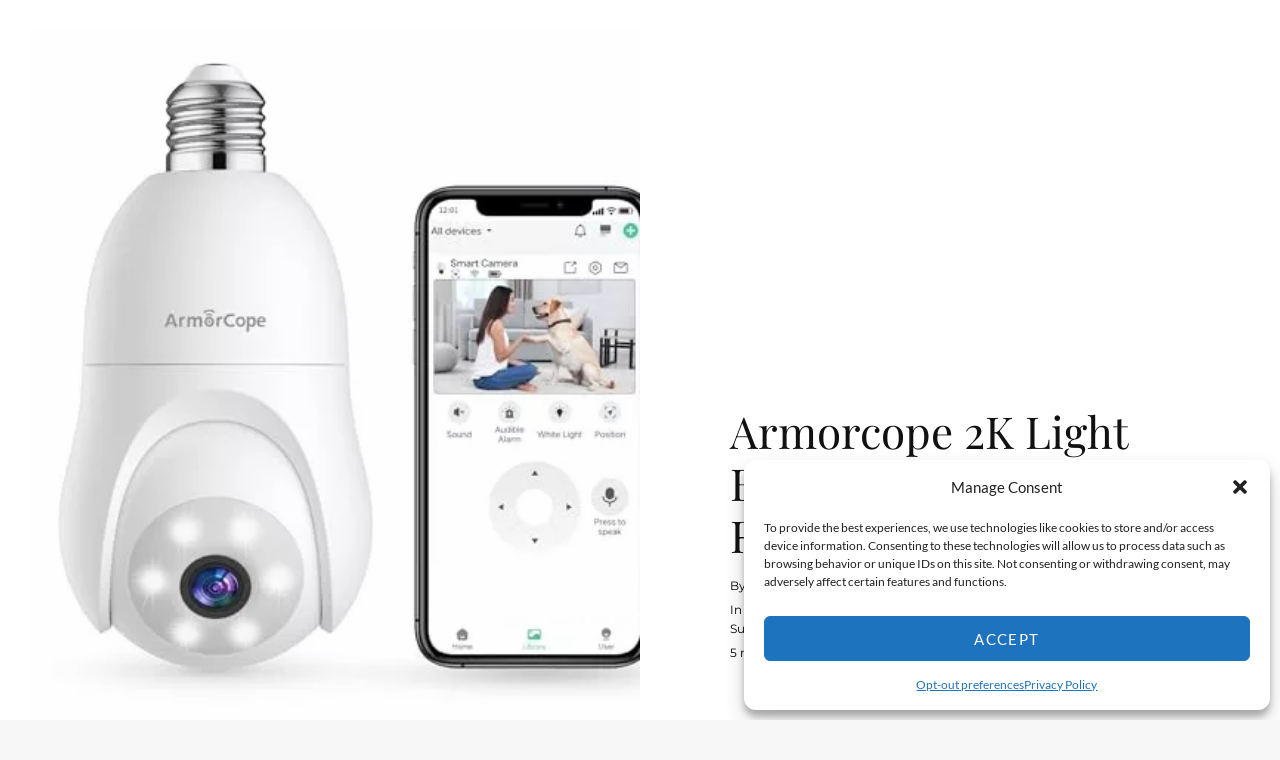

--- FILE ---
content_type: text/html; charset=UTF-8
request_url: https://reviewindetail.com/armorcope-2k-light-bulb-security-camera-review/
body_size: 43399
content:
<!DOCTYPE html>
<html lang="en-US">
<head>
	<meta charset="UTF-8">
			<meta name="viewport" content="width=device-width, initial-scale=1">
		<link rel="profile" href="https://gmpg.org/xfn/11">
		<meta name="theme-color" content="#ffea37">
	<meta name='robots' content='index, follow, max-image-preview:large, max-snippet:-1, max-video-preview:-1' />

	<!-- This site is optimized with the Yoast SEO plugin v26.6 - https://yoast.com/wordpress/plugins/seo/ -->
	<title>Armorcope 2K Light Bulb Security Camera Review - Review in Detail</title>
	<link rel="canonical" href="https://reviewindetail.com/armorcope-2k-light-bulb-security-camera-review/" />
	<meta property="og:locale" content="en_US" />
	<meta property="og:type" content="article" />
	<meta property="og:title" content="Armorcope 2K Light Bulb Security Camera Review - Review in Detail" />
	<meta property="og:description" content="Introduction In an era where home security has become a paramount concern for many, the introduction of innovative solutions like the Armorcope 2K Light Bulb Security Camera marks a significant leap forward in the realm of residential and commercial security. This comprehensive review delves into the features, performance, and overall value of the Armorcope 2K Light Bulb Security Camera, a device that combines the utility of a standard light bulb with the advanced functionality of a high-definition security camera. At [&hellip;]" />
	<meta property="og:url" content="https://reviewindetail.com/armorcope-2k-light-bulb-security-camera-review/" />
	<meta property="og:site_name" content="Review in Detail" />
	<meta property="article:publisher" content="https://www.facebook.com/reviewindetail" />
	<meta property="article:published_time" content="2024-03-03T16:02:02+00:00" />
	<meta property="article:modified_time" content="2024-03-03T16:08:24+00:00" />
	<meta property="og:image" content="https://reviewindetail.com/wp-content/uploads/sites/3/2024/03/B0CR2T6MKS_0_Armorcope_2K_Light_B-jpg.webp" />
	<meta property="og:image:width" content="500" />
	<meta property="og:image:height" content="500" />
	<meta property="og:image:type" content="image/jpeg" />
	<meta name="author" content="Wyatt Foster" />
	<meta name="twitter:card" content="summary_large_image" />
	<meta name="twitter:creator" content="@reviewindetail1" />
	<meta name="twitter:site" content="@reviewindetail1" />
	<meta name="twitter:label1" content="Written by" />
	<meta name="twitter:data1" content="Wyatt Foster" />
	<meta name="twitter:label2" content="Est. reading time" />
	<meta name="twitter:data2" content="6 minutes" />
	<script type="application/ld+json" class="yoast-schema-graph">{"@context":"https://schema.org","@graph":[{"@type":"Article","@id":"https://reviewindetail.com/armorcope-2k-light-bulb-security-camera-review/#article","isPartOf":{"@id":"https://reviewindetail.com/armorcope-2k-light-bulb-security-camera-review/"},"author":{"name":"Wyatt Foster","@id":"https://reviewindetail.com/#/schema/person/b5b0f65051ebf721e0a3d1cd3036874a"},"headline":"Armorcope 2K Light Bulb Security Camera Review","datePublished":"2024-03-03T16:02:02+00:00","dateModified":"2024-03-03T16:08:24+00:00","mainEntityOfPage":{"@id":"https://reviewindetail.com/armorcope-2k-light-bulb-security-camera-review/"},"wordCount":1212,"publisher":{"@id":"https://reviewindetail.com/#organization"},"image":{"@id":"https://reviewindetail.com/armorcope-2k-light-bulb-security-camera-review/#primaryimage"},"thumbnailUrl":"https://reviewindetail.com/wp-content/uploads/sites/3/2024/03/B0CR2T6MKS_0_Armorcope_2K_Light_B-jpg.webp","keywords":["2k-hd-color-night-vision","ai-motion-detection-security-camera","armorcope-2k-light-bulb-security-camera","motion-tracking-security-camera","wireless-security-camera"],"articleSection":["Bullet Surveillance Cameras","Camera &amp; Photo","Electronics","Surveillance &amp; Security Cameras","Video Surveillance"],"inLanguage":"en-US"},{"@type":"WebPage","@id":"https://reviewindetail.com/armorcope-2k-light-bulb-security-camera-review/","url":"https://reviewindetail.com/armorcope-2k-light-bulb-security-camera-review/","name":"Armorcope 2K Light Bulb Security Camera Review - Review in Detail","isPartOf":{"@id":"https://reviewindetail.com/#website"},"primaryImageOfPage":{"@id":"https://reviewindetail.com/armorcope-2k-light-bulb-security-camera-review/#primaryimage"},"image":{"@id":"https://reviewindetail.com/armorcope-2k-light-bulb-security-camera-review/#primaryimage"},"thumbnailUrl":"https://reviewindetail.com/wp-content/uploads/sites/3/2024/03/B0CR2T6MKS_0_Armorcope_2K_Light_B-jpg.webp","datePublished":"2024-03-03T16:02:02+00:00","dateModified":"2024-03-03T16:08:24+00:00","breadcrumb":{"@id":"https://reviewindetail.com/armorcope-2k-light-bulb-security-camera-review/#breadcrumb"},"inLanguage":"en-US","potentialAction":[{"@type":"ReadAction","target":["https://reviewindetail.com/armorcope-2k-light-bulb-security-camera-review/"]}]},{"@type":"ImageObject","inLanguage":"en-US","@id":"https://reviewindetail.com/armorcope-2k-light-bulb-security-camera-review/#primaryimage","url":"https://reviewindetail.com/wp-content/uploads/sites/3/2024/03/B0CR2T6MKS_0_Armorcope_2K_Light_B-jpg.webp","contentUrl":"https://reviewindetail.com/wp-content/uploads/sites/3/2024/03/B0CR2T6MKS_0_Armorcope_2K_Light_B-jpg.webp","width":500,"height":500},{"@type":"BreadcrumbList","@id":"https://reviewindetail.com/armorcope-2k-light-bulb-security-camera-review/#breadcrumb","itemListElement":[{"@type":"ListItem","position":1,"name":"Home","item":"https://reviewindetail.com/"},{"@type":"ListItem","position":2,"name":"Armorcope 2K Light Bulb Security Camera Review"}]},{"@type":"WebSite","@id":"https://reviewindetail.com/#website","url":"https://reviewindetail.com/","name":"Review in Detail","description":"Review in Detail","publisher":{"@id":"https://reviewindetail.com/#organization"},"potentialAction":[{"@type":"SearchAction","target":{"@type":"EntryPoint","urlTemplate":"https://reviewindetail.com/?s={search_term_string}"},"query-input":{"@type":"PropertyValueSpecification","valueRequired":true,"valueName":"search_term_string"}}],"inLanguage":"en-US"},{"@type":"Organization","@id":"https://reviewindetail.com/#organization","name":"Review in Detail","url":"https://reviewindetail.com/","logo":{"@type":"ImageObject","inLanguage":"en-US","@id":"https://reviewindetail.com/#/schema/logo/image/","url":"https://reviewindetail.com/wp-content/uploads/sites/3/2020/08/review-logo_1_light@2x.png","contentUrl":"https://reviewindetail.com/wp-content/uploads/sites/3/2020/08/review-logo_1_light@2x.png","width":220,"height":80,"caption":"Review in Detail"},"image":{"@id":"https://reviewindetail.com/#/schema/logo/image/"},"sameAs":["https://www.facebook.com/reviewindetail","https://x.com/reviewindetail1","https://instagram.com/reviewindetail"]},{"@type":"Person","@id":"https://reviewindetail.com/#/schema/person/b5b0f65051ebf721e0a3d1cd3036874a","name":"Wyatt Foster","image":{"@type":"ImageObject","inLanguage":"en-US","@id":"https://reviewindetail.com/#/schema/person/image/","url":"https://secure.gravatar.com/avatar/7f609f4bf768347d7e31a6b1c984ee8878fa226708986a30d0cec9e0d1e8b364?s=96&d=mm&r=g","contentUrl":"https://secure.gravatar.com/avatar/7f609f4bf768347d7e31a6b1c984ee8878fa226708986a30d0cec9e0d1e8b364?s=96&d=mm&r=g","caption":"Wyatt Foster"},"description":"Wyatt Foster is the resident Camera &amp; Photo enthusiast on our team. With an unrelenting passion for photography and capturing life's moments, Wyatt's reviews and articles provide valuable guidance for both novice and experienced photographers. He scrutinizes cameras, lenses, and photography accessories to help you make informed choices and take stunning shots. In his free time, Wyatt can often be found exploring picturesque landscapes to feed his creative spirit.Wyatt Foster is the resident Camera &amp; Photo enthusiast on our team. With an unrelenting passion for photography and capturing life's moments, Wyatt's reviews and articles provide valuable guidance for both novice and experienced photographers. He scrutinizes cameras, lenses, and photography accessories to help you make informed choices and take stunning shots. In his free time, Wyatt can often be found exploring picturesque landscapes to feed his creative spirit.","sameAs":["https://reviewindetail.com/author/wyattfoster/"],"url":"https://reviewindetail.com/author/wyattfoster/"}]}</script>
	<!-- / Yoast SEO plugin. -->


<link rel='dns-prefetch' href='//www.google-analytics.com' />
<link rel='dns-prefetch' href='//www.googletagmanager.com' />
<link rel='dns-prefetch' href='//stats.wp.com' />
<link rel='preconnect' href='//c0.wp.com' />
<link rel="alternate" type="application/rss+xml" title="Review in Detail &raquo; Feed" href="https://reviewindetail.com/feed/" />
<link rel="alternate" type="application/rss+xml" title="Review in Detail &raquo; Comments Feed" href="https://reviewindetail.com/comments/feed/" />
<link rel="alternate" type="application/rss+xml" title="Review in Detail &raquo; Armorcope 2K Light Bulb Security Camera Review Comments Feed" href="https://reviewindetail.com/armorcope-2k-light-bulb-security-camera-review/feed/" />
<link rel="alternate" title="oEmbed (JSON)" type="application/json+oembed" href="https://reviewindetail.com/wp-json/oembed/1.0/embed?url=https%3A%2F%2Freviewindetail.com%2Farmorcope-2k-light-bulb-security-camera-review%2F" />
<link rel="alternate" title="oEmbed (XML)" type="text/xml+oembed" href="https://reviewindetail.com/wp-json/oembed/1.0/embed?url=https%3A%2F%2Freviewindetail.com%2Farmorcope-2k-light-bulb-security-camera-review%2F&#038;format=xml" />
<style id='wp-img-auto-sizes-contain-inline-css' type='text/css'>
img:is([sizes=auto i],[sizes^="auto," i]){contain-intrinsic-size:3000px 1500px}
/*# sourceURL=wp-img-auto-sizes-contain-inline-css */
</style>
<style id='wp-emoji-styles-inline-css' type='text/css'>

	img.wp-smiley, img.emoji {
		display: inline !important;
		border: none !important;
		box-shadow: none !important;
		height: 1em !important;
		width: 1em !important;
		margin: 0 0.07em !important;
		vertical-align: -0.1em !important;
		background: none !important;
		padding: 0 !important;
	}
/*# sourceURL=wp-emoji-styles-inline-css */
</style>
<style id='wp-block-library-inline-css' type='text/css'>
:root{--wp-block-synced-color:#7a00df;--wp-block-synced-color--rgb:122,0,223;--wp-bound-block-color:var(--wp-block-synced-color);--wp-editor-canvas-background:#ddd;--wp-admin-theme-color:#007cba;--wp-admin-theme-color--rgb:0,124,186;--wp-admin-theme-color-darker-10:#006ba1;--wp-admin-theme-color-darker-10--rgb:0,107,160.5;--wp-admin-theme-color-darker-20:#005a87;--wp-admin-theme-color-darker-20--rgb:0,90,135;--wp-admin-border-width-focus:2px}@media (min-resolution:192dpi){:root{--wp-admin-border-width-focus:1.5px}}.wp-element-button{cursor:pointer}:root .has-very-light-gray-background-color{background-color:#eee}:root .has-very-dark-gray-background-color{background-color:#313131}:root .has-very-light-gray-color{color:#eee}:root .has-very-dark-gray-color{color:#313131}:root .has-vivid-green-cyan-to-vivid-cyan-blue-gradient-background{background:linear-gradient(135deg,#00d084,#0693e3)}:root .has-purple-crush-gradient-background{background:linear-gradient(135deg,#34e2e4,#4721fb 50%,#ab1dfe)}:root .has-hazy-dawn-gradient-background{background:linear-gradient(135deg,#faaca8,#dad0ec)}:root .has-subdued-olive-gradient-background{background:linear-gradient(135deg,#fafae1,#67a671)}:root .has-atomic-cream-gradient-background{background:linear-gradient(135deg,#fdd79a,#004a59)}:root .has-nightshade-gradient-background{background:linear-gradient(135deg,#330968,#31cdcf)}:root .has-midnight-gradient-background{background:linear-gradient(135deg,#020381,#2874fc)}:root{--wp--preset--font-size--normal:16px;--wp--preset--font-size--huge:42px}.has-regular-font-size{font-size:1em}.has-larger-font-size{font-size:2.625em}.has-normal-font-size{font-size:var(--wp--preset--font-size--normal)}.has-huge-font-size{font-size:var(--wp--preset--font-size--huge)}.has-text-align-center{text-align:center}.has-text-align-left{text-align:left}.has-text-align-right{text-align:right}.has-fit-text{white-space:nowrap!important}#end-resizable-editor-section{display:none}.aligncenter{clear:both}.items-justified-left{justify-content:flex-start}.items-justified-center{justify-content:center}.items-justified-right{justify-content:flex-end}.items-justified-space-between{justify-content:space-between}.screen-reader-text{border:0;clip-path:inset(50%);height:1px;margin:-1px;overflow:hidden;padding:0;position:absolute;width:1px;word-wrap:normal!important}.screen-reader-text:focus{background-color:#ddd;clip-path:none;color:#444;display:block;font-size:1em;height:auto;left:5px;line-height:normal;padding:15px 23px 14px;text-decoration:none;top:5px;width:auto;z-index:100000}html :where(.has-border-color){border-style:solid}html :where([style*=border-top-color]){border-top-style:solid}html :where([style*=border-right-color]){border-right-style:solid}html :where([style*=border-bottom-color]){border-bottom-style:solid}html :where([style*=border-left-color]){border-left-style:solid}html :where([style*=border-width]){border-style:solid}html :where([style*=border-top-width]){border-top-style:solid}html :where([style*=border-right-width]){border-right-style:solid}html :where([style*=border-bottom-width]){border-bottom-style:solid}html :where([style*=border-left-width]){border-left-style:solid}html :where(img[class*=wp-image-]){height:auto;max-width:100%}:where(figure){margin:0 0 1em}html :where(.is-position-sticky){--wp-admin--admin-bar--position-offset:var(--wp-admin--admin-bar--height,0px)}@media screen and (max-width:600px){html :where(.is-position-sticky){--wp-admin--admin-bar--position-offset:0px}}

/*# sourceURL=wp-block-library-inline-css */
</style><style id='wp-block-image-inline-css' type='text/css'>
.wp-block-image>a,.wp-block-image>figure>a{display:inline-block}.wp-block-image img{box-sizing:border-box;height:auto;max-width:100%;vertical-align:bottom}@media not (prefers-reduced-motion){.wp-block-image img.hide{visibility:hidden}.wp-block-image img.show{animation:show-content-image .4s}}.wp-block-image[style*=border-radius] img,.wp-block-image[style*=border-radius]>a{border-radius:inherit}.wp-block-image.has-custom-border img{box-sizing:border-box}.wp-block-image.aligncenter{text-align:center}.wp-block-image.alignfull>a,.wp-block-image.alignwide>a{width:100%}.wp-block-image.alignfull img,.wp-block-image.alignwide img{height:auto;width:100%}.wp-block-image .aligncenter,.wp-block-image .alignleft,.wp-block-image .alignright,.wp-block-image.aligncenter,.wp-block-image.alignleft,.wp-block-image.alignright{display:table}.wp-block-image .aligncenter>figcaption,.wp-block-image .alignleft>figcaption,.wp-block-image .alignright>figcaption,.wp-block-image.aligncenter>figcaption,.wp-block-image.alignleft>figcaption,.wp-block-image.alignright>figcaption{caption-side:bottom;display:table-caption}.wp-block-image .alignleft{float:left;margin:.5em 1em .5em 0}.wp-block-image .alignright{float:right;margin:.5em 0 .5em 1em}.wp-block-image .aligncenter{margin-left:auto;margin-right:auto}.wp-block-image :where(figcaption){margin-bottom:1em;margin-top:.5em}.wp-block-image.is-style-circle-mask img{border-radius:9999px}@supports ((-webkit-mask-image:none) or (mask-image:none)) or (-webkit-mask-image:none){.wp-block-image.is-style-circle-mask img{border-radius:0;-webkit-mask-image:url('data:image/svg+xml;utf8,<svg viewBox="0 0 100 100" xmlns="http://www.w3.org/2000/svg"><circle cx="50" cy="50" r="50"/></svg>');mask-image:url('data:image/svg+xml;utf8,<svg viewBox="0 0 100 100" xmlns="http://www.w3.org/2000/svg"><circle cx="50" cy="50" r="50"/></svg>');mask-mode:alpha;-webkit-mask-position:center;mask-position:center;-webkit-mask-repeat:no-repeat;mask-repeat:no-repeat;-webkit-mask-size:contain;mask-size:contain}}:root :where(.wp-block-image.is-style-rounded img,.wp-block-image .is-style-rounded img){border-radius:9999px}.wp-block-image figure{margin:0}.wp-lightbox-container{display:flex;flex-direction:column;position:relative}.wp-lightbox-container img{cursor:zoom-in}.wp-lightbox-container img:hover+button{opacity:1}.wp-lightbox-container button{align-items:center;backdrop-filter:blur(16px) saturate(180%);background-color:#5a5a5a40;border:none;border-radius:4px;cursor:zoom-in;display:flex;height:20px;justify-content:center;opacity:0;padding:0;position:absolute;right:16px;text-align:center;top:16px;width:20px;z-index:100}@media not (prefers-reduced-motion){.wp-lightbox-container button{transition:opacity .2s ease}}.wp-lightbox-container button:focus-visible{outline:3px auto #5a5a5a40;outline:3px auto -webkit-focus-ring-color;outline-offset:3px}.wp-lightbox-container button:hover{cursor:pointer;opacity:1}.wp-lightbox-container button:focus{opacity:1}.wp-lightbox-container button:focus,.wp-lightbox-container button:hover,.wp-lightbox-container button:not(:hover):not(:active):not(.has-background){background-color:#5a5a5a40;border:none}.wp-lightbox-overlay{box-sizing:border-box;cursor:zoom-out;height:100vh;left:0;overflow:hidden;position:fixed;top:0;visibility:hidden;width:100%;z-index:100000}.wp-lightbox-overlay .close-button{align-items:center;cursor:pointer;display:flex;justify-content:center;min-height:40px;min-width:40px;padding:0;position:absolute;right:calc(env(safe-area-inset-right) + 16px);top:calc(env(safe-area-inset-top) + 16px);z-index:5000000}.wp-lightbox-overlay .close-button:focus,.wp-lightbox-overlay .close-button:hover,.wp-lightbox-overlay .close-button:not(:hover):not(:active):not(.has-background){background:none;border:none}.wp-lightbox-overlay .lightbox-image-container{height:var(--wp--lightbox-container-height);left:50%;overflow:hidden;position:absolute;top:50%;transform:translate(-50%,-50%);transform-origin:top left;width:var(--wp--lightbox-container-width);z-index:9999999999}.wp-lightbox-overlay .wp-block-image{align-items:center;box-sizing:border-box;display:flex;height:100%;justify-content:center;margin:0;position:relative;transform-origin:0 0;width:100%;z-index:3000000}.wp-lightbox-overlay .wp-block-image img{height:var(--wp--lightbox-image-height);min-height:var(--wp--lightbox-image-height);min-width:var(--wp--lightbox-image-width);width:var(--wp--lightbox-image-width)}.wp-lightbox-overlay .wp-block-image figcaption{display:none}.wp-lightbox-overlay button{background:none;border:none}.wp-lightbox-overlay .scrim{background-color:#fff;height:100%;opacity:.9;position:absolute;width:100%;z-index:2000000}.wp-lightbox-overlay.active{visibility:visible}@media not (prefers-reduced-motion){.wp-lightbox-overlay.active{animation:turn-on-visibility .25s both}.wp-lightbox-overlay.active img{animation:turn-on-visibility .35s both}.wp-lightbox-overlay.show-closing-animation:not(.active){animation:turn-off-visibility .35s both}.wp-lightbox-overlay.show-closing-animation:not(.active) img{animation:turn-off-visibility .25s both}.wp-lightbox-overlay.zoom.active{animation:none;opacity:1;visibility:visible}.wp-lightbox-overlay.zoom.active .lightbox-image-container{animation:lightbox-zoom-in .4s}.wp-lightbox-overlay.zoom.active .lightbox-image-container img{animation:none}.wp-lightbox-overlay.zoom.active .scrim{animation:turn-on-visibility .4s forwards}.wp-lightbox-overlay.zoom.show-closing-animation:not(.active){animation:none}.wp-lightbox-overlay.zoom.show-closing-animation:not(.active) .lightbox-image-container{animation:lightbox-zoom-out .4s}.wp-lightbox-overlay.zoom.show-closing-animation:not(.active) .lightbox-image-container img{animation:none}.wp-lightbox-overlay.zoom.show-closing-animation:not(.active) .scrim{animation:turn-off-visibility .4s forwards}}@keyframes show-content-image{0%{visibility:hidden}99%{visibility:hidden}to{visibility:visible}}@keyframes turn-on-visibility{0%{opacity:0}to{opacity:1}}@keyframes turn-off-visibility{0%{opacity:1;visibility:visible}99%{opacity:0;visibility:visible}to{opacity:0;visibility:hidden}}@keyframes lightbox-zoom-in{0%{transform:translate(calc((-100vw + var(--wp--lightbox-scrollbar-width))/2 + var(--wp--lightbox-initial-left-position)),calc(-50vh + var(--wp--lightbox-initial-top-position))) scale(var(--wp--lightbox-scale))}to{transform:translate(-50%,-50%) scale(1)}}@keyframes lightbox-zoom-out{0%{transform:translate(-50%,-50%) scale(1);visibility:visible}99%{visibility:visible}to{transform:translate(calc((-100vw + var(--wp--lightbox-scrollbar-width))/2 + var(--wp--lightbox-initial-left-position)),calc(-50vh + var(--wp--lightbox-initial-top-position))) scale(var(--wp--lightbox-scale));visibility:hidden}}
/*# sourceURL=https://c0.wp.com/c/6.9/wp-includes/blocks/image/style.min.css */
</style>
<style id='global-styles-inline-css' type='text/css'>
:root{--wp--preset--aspect-ratio--square: 1;--wp--preset--aspect-ratio--4-3: 4/3;--wp--preset--aspect-ratio--3-4: 3/4;--wp--preset--aspect-ratio--3-2: 3/2;--wp--preset--aspect-ratio--2-3: 2/3;--wp--preset--aspect-ratio--16-9: 16/9;--wp--preset--aspect-ratio--9-16: 9/16;--wp--preset--color--black: #000000;--wp--preset--color--cyan-bluish-gray: #abb8c3;--wp--preset--color--white: #ffffff;--wp--preset--color--pale-pink: #f78da7;--wp--preset--color--vivid-red: #cf2e2e;--wp--preset--color--luminous-vivid-orange: #ff6900;--wp--preset--color--luminous-vivid-amber: #fcb900;--wp--preset--color--light-green-cyan: #7bdcb5;--wp--preset--color--vivid-green-cyan: #00d084;--wp--preset--color--pale-cyan-blue: #8ed1fc;--wp--preset--color--vivid-cyan-blue: #0693e3;--wp--preset--color--vivid-purple: #9b51e0;--wp--preset--gradient--vivid-cyan-blue-to-vivid-purple: linear-gradient(135deg,rgb(6,147,227) 0%,rgb(155,81,224) 100%);--wp--preset--gradient--light-green-cyan-to-vivid-green-cyan: linear-gradient(135deg,rgb(122,220,180) 0%,rgb(0,208,130) 100%);--wp--preset--gradient--luminous-vivid-amber-to-luminous-vivid-orange: linear-gradient(135deg,rgb(252,185,0) 0%,rgb(255,105,0) 100%);--wp--preset--gradient--luminous-vivid-orange-to-vivid-red: linear-gradient(135deg,rgb(255,105,0) 0%,rgb(207,46,46) 100%);--wp--preset--gradient--very-light-gray-to-cyan-bluish-gray: linear-gradient(135deg,rgb(238,238,238) 0%,rgb(169,184,195) 100%);--wp--preset--gradient--cool-to-warm-spectrum: linear-gradient(135deg,rgb(74,234,220) 0%,rgb(151,120,209) 20%,rgb(207,42,186) 40%,rgb(238,44,130) 60%,rgb(251,105,98) 80%,rgb(254,248,76) 100%);--wp--preset--gradient--blush-light-purple: linear-gradient(135deg,rgb(255,206,236) 0%,rgb(152,150,240) 100%);--wp--preset--gradient--blush-bordeaux: linear-gradient(135deg,rgb(254,205,165) 0%,rgb(254,45,45) 50%,rgb(107,0,62) 100%);--wp--preset--gradient--luminous-dusk: linear-gradient(135deg,rgb(255,203,112) 0%,rgb(199,81,192) 50%,rgb(65,88,208) 100%);--wp--preset--gradient--pale-ocean: linear-gradient(135deg,rgb(255,245,203) 0%,rgb(182,227,212) 50%,rgb(51,167,181) 100%);--wp--preset--gradient--electric-grass: linear-gradient(135deg,rgb(202,248,128) 0%,rgb(113,206,126) 100%);--wp--preset--gradient--midnight: linear-gradient(135deg,rgb(2,3,129) 0%,rgb(40,116,252) 100%);--wp--preset--font-size--small: 13px;--wp--preset--font-size--medium: 20px;--wp--preset--font-size--large: 36px;--wp--preset--font-size--x-large: 42px;--wp--preset--spacing--20: 0.44rem;--wp--preset--spacing--30: 0.67rem;--wp--preset--spacing--40: 1rem;--wp--preset--spacing--50: 1.5rem;--wp--preset--spacing--60: 2.25rem;--wp--preset--spacing--70: 3.38rem;--wp--preset--spacing--80: 5.06rem;--wp--preset--shadow--natural: 6px 6px 9px rgba(0, 0, 0, 0.2);--wp--preset--shadow--deep: 12px 12px 50px rgba(0, 0, 0, 0.4);--wp--preset--shadow--sharp: 6px 6px 0px rgba(0, 0, 0, 0.2);--wp--preset--shadow--outlined: 6px 6px 0px -3px rgb(255, 255, 255), 6px 6px rgb(0, 0, 0);--wp--preset--shadow--crisp: 6px 6px 0px rgb(0, 0, 0);}:where(.is-layout-flex){gap: 0.5em;}:where(.is-layout-grid){gap: 0.5em;}body .is-layout-flex{display: flex;}.is-layout-flex{flex-wrap: wrap;align-items: center;}.is-layout-flex > :is(*, div){margin: 0;}body .is-layout-grid{display: grid;}.is-layout-grid > :is(*, div){margin: 0;}:where(.wp-block-columns.is-layout-flex){gap: 2em;}:where(.wp-block-columns.is-layout-grid){gap: 2em;}:where(.wp-block-post-template.is-layout-flex){gap: 1.25em;}:where(.wp-block-post-template.is-layout-grid){gap: 1.25em;}.has-black-color{color: var(--wp--preset--color--black) !important;}.has-cyan-bluish-gray-color{color: var(--wp--preset--color--cyan-bluish-gray) !important;}.has-white-color{color: var(--wp--preset--color--white) !important;}.has-pale-pink-color{color: var(--wp--preset--color--pale-pink) !important;}.has-vivid-red-color{color: var(--wp--preset--color--vivid-red) !important;}.has-luminous-vivid-orange-color{color: var(--wp--preset--color--luminous-vivid-orange) !important;}.has-luminous-vivid-amber-color{color: var(--wp--preset--color--luminous-vivid-amber) !important;}.has-light-green-cyan-color{color: var(--wp--preset--color--light-green-cyan) !important;}.has-vivid-green-cyan-color{color: var(--wp--preset--color--vivid-green-cyan) !important;}.has-pale-cyan-blue-color{color: var(--wp--preset--color--pale-cyan-blue) !important;}.has-vivid-cyan-blue-color{color: var(--wp--preset--color--vivid-cyan-blue) !important;}.has-vivid-purple-color{color: var(--wp--preset--color--vivid-purple) !important;}.has-black-background-color{background-color: var(--wp--preset--color--black) !important;}.has-cyan-bluish-gray-background-color{background-color: var(--wp--preset--color--cyan-bluish-gray) !important;}.has-white-background-color{background-color: var(--wp--preset--color--white) !important;}.has-pale-pink-background-color{background-color: var(--wp--preset--color--pale-pink) !important;}.has-vivid-red-background-color{background-color: var(--wp--preset--color--vivid-red) !important;}.has-luminous-vivid-orange-background-color{background-color: var(--wp--preset--color--luminous-vivid-orange) !important;}.has-luminous-vivid-amber-background-color{background-color: var(--wp--preset--color--luminous-vivid-amber) !important;}.has-light-green-cyan-background-color{background-color: var(--wp--preset--color--light-green-cyan) !important;}.has-vivid-green-cyan-background-color{background-color: var(--wp--preset--color--vivid-green-cyan) !important;}.has-pale-cyan-blue-background-color{background-color: var(--wp--preset--color--pale-cyan-blue) !important;}.has-vivid-cyan-blue-background-color{background-color: var(--wp--preset--color--vivid-cyan-blue) !important;}.has-vivid-purple-background-color{background-color: var(--wp--preset--color--vivid-purple) !important;}.has-black-border-color{border-color: var(--wp--preset--color--black) !important;}.has-cyan-bluish-gray-border-color{border-color: var(--wp--preset--color--cyan-bluish-gray) !important;}.has-white-border-color{border-color: var(--wp--preset--color--white) !important;}.has-pale-pink-border-color{border-color: var(--wp--preset--color--pale-pink) !important;}.has-vivid-red-border-color{border-color: var(--wp--preset--color--vivid-red) !important;}.has-luminous-vivid-orange-border-color{border-color: var(--wp--preset--color--luminous-vivid-orange) !important;}.has-luminous-vivid-amber-border-color{border-color: var(--wp--preset--color--luminous-vivid-amber) !important;}.has-light-green-cyan-border-color{border-color: var(--wp--preset--color--light-green-cyan) !important;}.has-vivid-green-cyan-border-color{border-color: var(--wp--preset--color--vivid-green-cyan) !important;}.has-pale-cyan-blue-border-color{border-color: var(--wp--preset--color--pale-cyan-blue) !important;}.has-vivid-cyan-blue-border-color{border-color: var(--wp--preset--color--vivid-cyan-blue) !important;}.has-vivid-purple-border-color{border-color: var(--wp--preset--color--vivid-purple) !important;}.has-vivid-cyan-blue-to-vivid-purple-gradient-background{background: var(--wp--preset--gradient--vivid-cyan-blue-to-vivid-purple) !important;}.has-light-green-cyan-to-vivid-green-cyan-gradient-background{background: var(--wp--preset--gradient--light-green-cyan-to-vivid-green-cyan) !important;}.has-luminous-vivid-amber-to-luminous-vivid-orange-gradient-background{background: var(--wp--preset--gradient--luminous-vivid-amber-to-luminous-vivid-orange) !important;}.has-luminous-vivid-orange-to-vivid-red-gradient-background{background: var(--wp--preset--gradient--luminous-vivid-orange-to-vivid-red) !important;}.has-very-light-gray-to-cyan-bluish-gray-gradient-background{background: var(--wp--preset--gradient--very-light-gray-to-cyan-bluish-gray) !important;}.has-cool-to-warm-spectrum-gradient-background{background: var(--wp--preset--gradient--cool-to-warm-spectrum) !important;}.has-blush-light-purple-gradient-background{background: var(--wp--preset--gradient--blush-light-purple) !important;}.has-blush-bordeaux-gradient-background{background: var(--wp--preset--gradient--blush-bordeaux) !important;}.has-luminous-dusk-gradient-background{background: var(--wp--preset--gradient--luminous-dusk) !important;}.has-pale-ocean-gradient-background{background: var(--wp--preset--gradient--pale-ocean) !important;}.has-electric-grass-gradient-background{background: var(--wp--preset--gradient--electric-grass) !important;}.has-midnight-gradient-background{background: var(--wp--preset--gradient--midnight) !important;}.has-small-font-size{font-size: var(--wp--preset--font-size--small) !important;}.has-medium-font-size{font-size: var(--wp--preset--font-size--medium) !important;}.has-large-font-size{font-size: var(--wp--preset--font-size--large) !important;}.has-x-large-font-size{font-size: var(--wp--preset--font-size--x-large) !important;}
/*# sourceURL=global-styles-inline-css */
</style>

<style id='classic-theme-styles-inline-css' type='text/css'>
/*! This file is auto-generated */
.wp-block-button__link{color:#fff;background-color:#32373c;border-radius:9999px;box-shadow:none;text-decoration:none;padding:calc(.667em + 2px) calc(1.333em + 2px);font-size:1.125em}.wp-block-file__button{background:#32373c;color:#fff;text-decoration:none}
/*# sourceURL=/wp-includes/css/classic-themes.min.css */
</style>
<style id='dominant-color-styles-inline-css' type='text/css'>
img[data-dominant-color]:not(.has-transparency) { background-color: var(--dominant-color); }
/*# sourceURL=dominant-color-styles-inline-css */
</style>
<link rel='stylesheet' id='lets-review-api-css' href='https://reviewindetail.com/wp-content/plugins/lets-review/assets/css/style-api.min.css?ver=3.4.3' type='text/css' media='all' />
<link rel='stylesheet' id='font-awesome-css' href='https://reviewindetail.com/wp-content/plugins/lets-review/assets/fonts/fontawesome/css/fontawesome.min.css?ver=3.4.3' type='text/css' media='all' />
<link rel='stylesheet' id='font-awesome-regular-css' href='https://reviewindetail.com/wp-content/plugins/lets-review/assets/fonts/fontawesome/css/regular.min.css?ver=3.4.3' type='text/css' media='all' />
<link rel='stylesheet' id='font-awesome-solid-css' href='https://reviewindetail.com/wp-content/plugins/lets-review/assets/fonts/fontawesome/css/solid.min.css?ver=3.4.3' type='text/css' media='all' />
<link rel='stylesheet' id='lets-review-css' href='https://reviewindetail.com/wp-content/plugins/lets-review/assets/css/style.min.css?ver=3.4.3' type='text/css' media='all' />
<link rel='stylesheet' id='cmplz-general-css' href='https://reviewindetail.com/wp-content/plugins/complianz-gdpr/assets/css/cookieblocker.min.css?ver=1766535777' type='text/css' media='all' />
<link rel='stylesheet' id='ez-toc-css' href='https://reviewindetail.com/wp-content/plugins/easy-table-of-contents/assets/css/screen.min.css?ver=2.0.80' type='text/css' media='all' />
<style id='ez-toc-inline-css' type='text/css'>
div#ez-toc-container .ez-toc-title {font-size: 120%;}div#ez-toc-container .ez-toc-title {font-weight: 500;}div#ez-toc-container ul li , div#ez-toc-container ul li a {font-size: 95%;}div#ez-toc-container ul li , div#ez-toc-container ul li a {font-weight: 500;}div#ez-toc-container nav ul ul li {font-size: 90%;}.ez-toc-box-title {font-weight: bold; margin-bottom: 10px; text-align: center; text-transform: uppercase; letter-spacing: 1px; color: #666; padding-bottom: 5px;position:absolute;top:-4%;left:5%;background-color: inherit;transition: top 0.3s ease;}.ez-toc-box-title.toc-closed {top:-25%;}
.ez-toc-container-direction {direction: ltr;}.ez-toc-counter ul{counter-reset: item ;}.ez-toc-counter nav ul li a::before {content: counters(item, '.', decimal) '. ';display: inline-block;counter-increment: item;flex-grow: 0;flex-shrink: 0;margin-right: .2em; float: left; }.ez-toc-widget-direction {direction: ltr;}.ez-toc-widget-container ul{counter-reset: item ;}.ez-toc-widget-container nav ul li a::before {content: counters(item, '.', decimal) '. ';display: inline-block;counter-increment: item;flex-grow: 0;flex-shrink: 0;margin-right: .2em; float: left; }
/*# sourceURL=ez-toc-inline-css */
</style>
<link rel='stylesheet' id='lets-live-blog-css' href='https://reviewindetail.com/wp-content/plugins/lets-live-blog/frontend/css/style.min.css?ver=1.2.2' type='text/css' media='all' />
<link rel='stylesheet' id='lets-live-blog-icons-css' href='https://reviewindetail.com/wp-content/plugins/lets-live-blog/frontend/css/fonts/style.css?ver=1.2.2' type='text/css' media='all' />
<link rel='stylesheet' id='zeen-style-css' href='https://reviewindetail.com/wp-content/themes/zeen/assets/css/style.min.css?ver=1766537453' type='text/css' media='all' />
<style id='zeen-style-inline-css' type='text/css'>
.content-bg, .block-skin-5:not(.skin-inner), .block-skin-5.skin-inner > .tipi-row-inner-style, .article-layout-skin-1.title-cut-bl .hero-wrap .meta:before, .article-layout-skin-1.title-cut-bc .hero-wrap .meta:before, .article-layout-skin-1.title-cut-bl .hero-wrap .share-it:before, .article-layout-skin-1.title-cut-bc .hero-wrap .share-it:before, .standard-archive .page-header, .skin-dark .flickity-viewport, .zeen__var__options label { background: #ffffff;}a.zeen-pin-it{position: absolute}.background.mask {background-color: transparent}.side-author__wrap .mask a {display:inline-block;height:70px}.timed-pup,.modal-wrap {position:fixed;visibility:hidden}.to-top__fixed .to-top a{background-color:#000000; color: #fff}.site { background-color: #ffffff; }.splitter svg g { fill: #ffffff; }.inline-post .block article .title { font-size: 20px;}.fontfam-1 { font-family: 'Playfair Display',serif!important;}input,input[type="number"],.body-f1, .quotes-f1 blockquote, .quotes-f1 q, .by-f1 .byline, .sub-f1 .subtitle, .wh-f1 .widget-title, .headings-f1 h1, .headings-f1 h2, .headings-f1 h3, .headings-f1 h4, .headings-f1 h5, .headings-f1 h6, .font-1, div.jvectormap-tip {font-family:'Playfair Display',serif;font-weight: 400;font-style: normal;}.fontfam-2 { font-family:'Lato',sans-serif!important; }input[type=submit], button, .tipi-button,.button,.wpcf7-submit,.button__back__home,.body-f2, .quotes-f2 blockquote, .quotes-f2 q, .by-f2 .byline, .sub-f2 .subtitle, .wh-f2 .widget-title, .headings-f2 h1, .headings-f2 h2, .headings-f2 h3, .headings-f2 h4, .headings-f2 h5, .headings-f2 h6, .font-2 {font-family:'Lato',sans-serif;font-weight: 400;font-style: normal;}.fontfam-3 { font-family:'Montserrat',sans-serif!important;}.body-f3, .quotes-f3 blockquote, .quotes-f3 q, .by-f3 .byline, .sub-f3 .subtitle, .wh-f3 .widget-title, .headings-f3 h1, .headings-f3 h2, .headings-f3 h3, .headings-f3 h4, .headings-f3 h5, .headings-f3 h6, .font-3 {font-family:'Montserrat',sans-serif;font-style: normal;font-weight: 400;}.tipi-row, .tipi-builder-on .contents-wrap > p { max-width: 1375px ; }.slider-columns--3 article { width: 408.33333333333px }.slider-columns--2 article { width: 627.5px }.slider-columns--4 article { width: 298.75px }.single .site-content .tipi-row { max-width: 1375px ; }.single-product .site-content .tipi-row { max-width: 1375px ; }.date--secondary { color: #ffffff; }.date--main { color: #f8d92f; }.tipi-button-cta-header{ font-size:12px;}.tipi-button-cta-wrap-header{ color: #fff;}.tipi-button-cta-header { background: #000000; }.tipi-button-cta-header:hover { background: #f8d92f; }.tipi-button-cta-mobile_menu{ font-size:12px;}.tipi-button-cta-wrap-mobile_menu{ color: #040404;}.tipi-button-cta-mobile_menu { background: #f8d92f; }.global-accent-border { border-color: #ffea37; }.trending-accent-border { border-color: #ffea37; }.trending-accent-bg { border-color: #ffea37; }.wpcf7-submit, .tipi-button.block-loader { background: #18181e; }.wpcf7-submit:hover, .tipi-button.block-loader:hover { background: #111; }.tipi-button.block-loader { color: #fff!important; }.wpcf7-submit { background: #18181e; }.wpcf7-submit:hover { background: #111; }.global-accent-bg, .icon-base-2:hover .icon-bg, #progress { background-color: #ffea37; }.global-accent-text, .mm-submenu-2 .mm-51 .menu-wrap > .sub-menu > li > a { color: #ffea37; }body { color:#000000;}.excerpt { color:#000000;}.mode--alt--b .excerpt, .block-skin-2 .excerpt, .block-skin-2 .preview-classic .custom-button__fill-2 { color:#ffffff!important;}.read-more-wrap { color:#000000;}.logo-fallback a { color:#000!important;}.site-mob-header .logo-fallback a { color:#000!important;}blockquote:not(.comment-excerpt) { color:#111111;}.mode--alt--b blockquote:not(.comment-excerpt), .mode--alt--b .block-skin-0.block-wrap-quote .block-wrap-quote blockquote:not(.comment-excerpt), .mode--alt--b .block-skin-0.block-wrap-quote .block-wrap-quote blockquote:not(.comment-excerpt) span { color:#fff!important;}.byline, .byline a { color:#000000;}.mode--alt--b .block-wrap-classic .byline, .mode--alt--b .block-wrap-classic .byline a, .mode--alt--b .block-wrap-thumbnail .byline, .mode--alt--b .block-wrap-thumbnail .byline a, .block-skin-2 .byline a, .block-skin-2 .byline { color:#ffffff;}.preview-classic .meta .title, .preview-thumbnail .meta .title,.preview-56 .meta .title{ color:#111111;}h1, h2, h3, h4, h5, h6, .block-title { color:#111111;}.sidebar-widget  .widget-title { color:#111111!important;}.link-color-wrap p > a, .link-color-wrap p > em a, .link-color-wrap p > strong a {
			text-decoration: underline; text-decoration-color: #f2ce2f; text-decoration-thickness: 4px; text-decoration-style:solid}.link-color-wrap a, .woocommerce-Tabs-panel--description a { color: #000000; }.mode--alt--b .link-color-wrap a, .mode--alt--b .woocommerce-Tabs-panel--description a { color: #ffffff; }.copyright, .site-footer .bg-area-inner .copyright a { color: #000000; }.link-color-wrap a:hover { color: #000000; }.mode--alt--b .link-color-wrap a:hover { color: #ffffff; }body{line-height:1.66}input[type=submit], button, .tipi-button,.button,.wpcf7-submit,.button__back__home{letter-spacing:0.03em}.sub-menu a:not(.tipi-button){letter-spacing:0.1em}.widget-title{letter-spacing:0.15em}html, body{font-size:15px}.byline{font-size:12px}input[type=submit], button, .tipi-button,.button,.wpcf7-submit,.button__back__home{font-size:11px}.excerpt{font-size:15px}.logo-fallback, .secondary-wrap .logo-fallback a{font-size:22px}.logo span{font-size:12px}.breadcrumbs{font-size:10px}.hero-meta.tipi-s-typo .title{font-size:20px}.hero-meta.tipi-s-typo .subtitle{font-size:15px}.hero-meta.tipi-m-typo .title{font-size:20px}.hero-meta.tipi-m-typo .subtitle{font-size:15px}.hero-meta.tipi-xl-typo .title{font-size:20px}.hero-meta.tipi-xl-typo .subtitle{font-size:15px}.block-html-content h1, .single-content .entry-content h1{font-size:20px}.block-html-content h2, .single-content .entry-content h2{font-size:20px}.block-html-content h3, .single-content .entry-content h3{font-size:20px}.block-html-content h4, .single-content .entry-content h4{font-size:20px}.block-html-content h5, .single-content .entry-content h5{font-size:18px}.footer-block-links{font-size:8px}blockquote, q{font-size:20px}.site-footer .copyright{font-size:12px}.footer-navigation{font-size:12px}.site-footer .menu-icons{font-size:12px}.block-title, .page-title{font-size:24px}.block-subtitle{font-size:18px}.block-col-self .preview-2 .title{font-size:22px}.block-wrap-classic .tipi-m-typo .title-wrap .title{font-size:22px}.tipi-s-typo .title, .ppl-s-3 .tipi-s-typo .title, .zeen-col--wide .ppl-s-3 .tipi-s-typo .title, .preview-1 .title, .preview-21:not(.tipi-xs-typo) .title{font-size:22px}.tipi-xs-typo .title, .tipi-basket-wrap .basket-item .title{font-size:15px}.meta .read-more-wrap{font-size:11px}.widget-title{font-size:12px}.split-1:not(.preview-thumbnail) .mask{-webkit-flex: 0 0 calc( 34% - 15px);
					-ms-flex: 0 0 calc( 34% - 15px);
					flex: 0 0 calc( 34% - 15px);
					width: calc( 34% - 15px);}.preview-thumbnail .mask{-webkit-flex: 0 0 65px;
					-ms-flex: 0 0 65px;
					flex: 0 0 65px;
					width: 65px;}.footer-lower-area{padding-top:40px}.footer-lower-area{padding-bottom:40px}.footer-upper-area{padding-bottom:40px}.footer-upper-area{padding-top:40px}.footer-widget-wrap{padding-bottom:40px}.footer-widget-wrap{padding-top:40px}.tipi-button-cta-header{font-size:12px}.meta .read-more-wrap { font-weight: 700;}.tipi-button.block-loader, .wpcf7-submit, .mc4wp-form-fields button { font-weight: 700;}.subtitle {font-style:italic!important;}.main-navigation .horizontal-menu, .main-navigation .menu-item, .main-navigation .menu-icon .menu-icon--text,  .main-navigation .tipi-i-search span { font-weight: 700;}.secondary-wrap .menu-secondary li, .secondary-wrap .menu-item, .secondary-wrap .menu-icon .menu-icon--text {font-weight: 700;}.footer-lower-area, .footer-lower-area .menu-item, .footer-lower-area .menu-icon span {font-weight: 700;}.widget-title {font-weight: 700!important;}input[type=submit], button, .tipi-button,.button,.wpcf7-submit,.button__back__home{ text-transform: uppercase; }.entry-title{ text-transform: none; }.logo-fallback{ text-transform: none; }.block-wrap-slider .title-wrap .title{ text-transform: none; }.block-wrap-grid .title-wrap .title, .tile-design-4 .meta .title-wrap .title{ text-transform: uppercase; }.block-wrap-classic .title-wrap .title{ text-transform: none; }.block-title{ text-transform: none; }.meta .excerpt .read-more{ text-transform: uppercase; }.preview-grid .read-more{ text-transform: uppercase; }.block-subtitle{ text-transform: none; }.byline{ text-transform: none; }.widget-title{ text-transform: uppercase; }.main-navigation .menu-item, .main-navigation .menu-icon .menu-icon--text{ text-transform: uppercase; }.secondary-navigation, .secondary-wrap .menu-icon .menu-icon--text{ text-transform: uppercase; }.footer-lower-area .menu-item, .footer-lower-area .menu-icon span{ text-transform: uppercase; }.sub-menu a:not(.tipi-button){ text-transform: none; }.site-mob-header .menu-item, .site-mob-header .menu-icon span{ text-transform: uppercase; }.single-content .entry-content h1, .single-content .entry-content h2, .single-content .entry-content h3, .single-content .entry-content h4, .single-content .entry-content h5, .single-content .entry-content h6, .meta__full h1, .meta__full h2, .meta__full h3, .meta__full h4, .meta__full h5, .bbp__thread__title{ text-transform: none; }.mm-submenu-2 .mm-11 .menu-wrap > *, .mm-submenu-2 .mm-31 .menu-wrap > *, .mm-submenu-2 .mm-21 .menu-wrap > *, .mm-submenu-2 .mm-51 .menu-wrap > *  { border-top: 3px solid transparent; }.separation-border { margin-bottom: 30px; }.load-more-wrap-1 { padding-top: 30px; }.block-wrap-classic .inf-spacer + .block:not(.block-62) { margin-top: 30px; }.separation-border-style { border-bottom: 1px #e9e9e9 dotted;padding-bottom:30px;}.block-title-wrap-style .block-title:after, .block-title-wrap-style .block-title:before { border-top: 1px #eee solid;}.separation-border-v { background: #eee;}.separation-border-v { height: calc( 100% -  30px - 1px); }@media only screen and (max-width: 480px) {.separation-border-style { padding-bottom: 15px; }.separation-border { margin-bottom: 15px;}}.grid-spacing { border-top-width: 2px; }.sidebar-wrap .sidebar { padding-right: 30px; padding-left: 30px; padding-top:30px; padding-bottom:30px; }.sidebar-left .sidebar-wrap .sidebar { padding-right: 30px; padding-left: 30px; }@media only screen and (min-width: 481px) {.block-wrap-grid .block-title-area, .block-wrap-98 .block-piece-2 article:last-child { margin-bottom: -2px; }.block-wrap-92 .tipi-row-inner-box { margin-top: -2px; }.block-wrap-grid .only-filters { top: 2px; }.grid-spacing { border-right-width: 2px; }.block-wrap-grid:not(.block-wrap-81) .block { width: calc( 100% + 2px ); }}@media only screen and (max-width: 859px) {.mobile__design--side .mask {
		width: calc( 34% - 15px);
	}}@media only screen and (min-width: 860px) {input[type=submit], button, .tipi-button,.button,.wpcf7-submit,.button__back__home{letter-spacing:0.09em}.hero-meta.tipi-s-typo .title{font-size:30px}.hero-meta.tipi-s-typo .subtitle{font-size:18px}.hero-meta.tipi-m-typo .title{font-size:30px}.hero-meta.tipi-m-typo .subtitle{font-size:18px}.hero-meta.tipi-xl-typo .title{font-size:30px}.hero-meta.tipi-xl-typo .subtitle{font-size:18px}.block-html-content h1, .single-content .entry-content h1{font-size:30px}.block-html-content h2, .single-content .entry-content h2{font-size:30px}.block-html-content h3, .single-content .entry-content h3{font-size:24px}.block-html-content h4, .single-content .entry-content h4{font-size:24px}blockquote, q{font-size:25px}.main-navigation, .main-navigation .menu-icon--text{font-size:12px}.sub-menu a:not(.tipi-button){font-size:12px}.main-navigation .menu-icon, .main-navigation .trending-icon-solo{font-size:12px}.secondary-wrap-v .standard-drop>a,.secondary-wrap, .secondary-wrap a, .secondary-wrap .menu-icon--text{font-size:11px}.secondary-wrap .menu-icon, .secondary-wrap .menu-icon a, .secondary-wrap .trending-icon-solo{font-size:13px}.layout-side-info .details{width:130px;float:left}.title-contrast .hero-wrap { height: calc( 100vh - 110px ); }.block-col-self .block-71 .tipi-s-typo .title { font-size: 18px; }.zeen-col--narrow .block-wrap-classic .tipi-m-typo .title-wrap .title { font-size: 18px; }.mode--alt--b .footer-widget-area:not(.footer-widget-area-1) + .footer-lower-area { border-top:1px #333333 solid ; }.footer-widget-wrap { border-right:1px #333333 solid ; }.footer-widget-wrap .widget_search form, .footer-widget-wrap select { border-color:#333333; }.footer-widget-wrap .zeen-widget { border-bottom:1px #333333 solid ; }.footer-widget-wrap .zeen-widget .preview-thumbnail { border-bottom-color: #333333;}.secondary-wrap-v { width: 80px; }.header-width-2 .header-side-padding, .tipi-builder-on .tipi-fs, .standard-archive, .header-width-2 .drop-it .block-wrap, .header-width-2 .trending-inline-drop .trending-inline-title { padding-left: 80px; padding-right:80px; }}@media only screen and (min-width: 1240px) {.hero-l .single-content {padding-top: 45px}.logo-fallback, .secondary-wrap .logo-fallback a{font-size:30px}.hero-meta.tipi-s-typo .title{font-size:36px}.hero-meta.tipi-m-typo .title{font-size:44px}.hero-meta.tipi-xl-typo .title{font-size:50px}.block-html-content h1, .single-content .entry-content h1{font-size:32px}.block-html-content h2, .single-content .entry-content h2{font-size:26px}.block-html-content h3, .single-content .entry-content h3{font-size:22px}.block-html-content h4, .single-content .entry-content h4{font-size:20px}.block-title, .page-title{font-size:40px}.block-subtitle{font-size:20px}.block-col-self .preview-2 .title{font-size:36px}.block-wrap-classic .tipi-m-typo .title-wrap .title{font-size:30px}.tipi-s-typo .title, .ppl-s-3 .tipi-s-typo .title, .zeen-col--wide .ppl-s-3 .tipi-s-typo .title, .preview-1 .title, .preview-21:not(.tipi-xs-typo) .title{font-size:24px}.widget-title{font-size:10px}.split-1:not(.preview-thumbnail) .mask{-webkit-flex: 0 0 calc( 50% - 15px);
					-ms-flex: 0 0 calc( 50% - 15px);
					flex: 0 0 calc( 50% - 15px);
					width: calc( 50% - 15px);}.footer-lower-area{padding-top:90px}.footer-lower-area{padding-bottom:90px}.footer-upper-area{padding-bottom:50px}.footer-upper-area{padding-top:50px}.footer-widget-wrap{padding-bottom:50px}.footer-widget-wrap{padding-top:50px}}.main-menu-bar-color-1 .current-menu-item > a, .main-menu-bar-color-1 .menu-main-menu > .dropper.active:not(.current-menu-item) > a { background-color: #111;}.site-header a { color: #000000; }.site-skin-3.content-subscribe, .site-skin-3.content-subscribe .subtitle, .site-skin-3.content-subscribe input, .site-skin-3.content-subscribe h2 { color: #000000; } .site-skin-3.content-subscribe input[type="email"] { border-color: #000000; }.mob-menu-wrap a { color: #fff; }.mob-menu-wrap .mobile-navigation .mobile-search-wrap .search { border-color: #fff; }.footer-widget-wrap .widget_search form { border-color:#333333; }.sidebar-wrap .sidebar { border:1px #ddd solid ; }.content-area .zeen-widget { border: 0 #e9e9e9 solid ; border-width: 0 0 0px 0; }.content-area .zeen-widget { padding:12px 0px 12px; }.grid-meta-bg .mask:before { content: ""; background-image: linear-gradient(to top, rgba(0,0,0,0.30) 0%, rgba(0,0,0,0) 100%); }.grid-image-1 .mask-overlay { background-color: #1a1d1e ; }.with-fi.preview-grid,.with-fi.preview-grid .byline,.with-fi.preview-grid .subtitle, .with-fi.preview-grid a { color: #ffffff; }.preview-grid .mask-overlay { opacity: 0.2 ; }@media (pointer: fine) {.preview-grid:hover .mask-overlay { opacity: 0.4 ; }}.slider-image-1 .mask-overlay { background-color: #1a1d1e ; }.with-fi.preview-slider-overlay,.with-fi.preview-slider-overlay .byline,.with-fi.preview-slider-overlay .subtitle, .with-fi.preview-slider-overlay a { color: #fff; }.preview-slider-overlay .mask-overlay { opacity: 0.2 ; }@media (pointer: fine) {.preview-slider-overlay:hover .mask-overlay { opacity: 0.6 ; }}.site-footer .footer-widget-bg-area, .site-footer .footer-widget-bg-area .woo-product-rating span, .site-footer .footer-widget-bg-area .stack-design-3 .meta { background-color: #2b2b2b; }.site-footer .footer-widget-bg-area .background { background-image: none; opacity: 1; }.site-footer .footer-widget-bg-area .block-skin-0 .tipi-arrow { color:#dddede; border-color:#dddede; }.site-footer .footer-widget-bg-area .block-skin-0 .tipi-arrow i:after{ background:#dddede; }.site-footer .footer-widget-bg-area,.site-footer .footer-widget-bg-area .byline,.site-footer .footer-widget-bg-area a,.site-footer .footer-widget-bg-area .widget_search form *,.site-footer .footer-widget-bg-area h3,.site-footer .footer-widget-bg-area .widget-title { color:#dddede; }.site-footer .footer-widget-bg-area .tipi-spin.tipi-row-inner-style:before { border-color:#dddede; }.content-latl .bg-area, .content-latl .bg-area .woo-product-rating span, .content-latl .bg-area .stack-design-3 .meta { background-color: #272727; }.content-latl .bg-area .background { opacity: 0.75; }.content-latl .bg-area,.content-latl .bg-area .byline,.content-latl .bg-area a,.content-latl .bg-area .widget_search form *,.content-latl .bg-area h3,.content-latl .bg-area .widget-title { color:#fff; }.content-latl .bg-area .tipi-spin.tipi-row-inner-style:before { border-color:#fff; }.content-subscribe .bg-area, .content-subscribe .bg-area .woo-product-rating span, .content-subscribe .bg-area .stack-design-3 .meta { background-color: #ffffff; }.content-subscribe .bg-area .background { background-image: none; opacity: 1; }.content-subscribe .bg-area,.content-subscribe .bg-area .byline,.content-subscribe .bg-area a,.content-subscribe .bg-area .widget_search form *,.content-subscribe .bg-area h3,.content-subscribe .bg-area .widget-title { color:#000000; }.content-subscribe .bg-area .tipi-spin.tipi-row-inner-style:before { border-color:#000000; }.slide-in-menu .bg-area, .slide-in-menu .bg-area .woo-product-rating span, .slide-in-menu .bg-area .stack-design-3 .meta { background-color: #222222; }.slide-in-menu .bg-area .background { opacity: 0.3; }.slide-in-menu,.slide-in-menu .bg-area a,.slide-in-menu .bg-area .widget-title, .slide-in-menu .cb-widget-design-1 .cb-score { color:#ffffff; }.slide-in-menu form { border-color:#ffffff; }.slide-in-menu .bg-area .mc4wp-form-fields input[type="email"], #subscribe-submit input[type="email"], .subscribe-wrap input[type="email"],.slide-in-menu .bg-area .mc4wp-form-fields input[type="text"], #subscribe-submit input[type="text"], .subscribe-wrap input[type="text"] { border-bottom-color:#ffffff; }.mob-menu-wrap .bg-area, .mob-menu-wrap .bg-area .woo-product-rating span, .mob-menu-wrap .bg-area .stack-design-3 .meta { background-color: #0a0a0a; }.mob-menu-wrap .bg-area .background { opacity: 0.5; }.mob-menu-wrap .bg-area,.mob-menu-wrap .bg-area .byline,.mob-menu-wrap .bg-area a,.mob-menu-wrap .bg-area .widget_search form *,.mob-menu-wrap .bg-area h3,.mob-menu-wrap .bg-area .widget-title { color:#fff; }.mob-menu-wrap .bg-area .tipi-spin.tipi-row-inner-style:before { border-color:#fff; }.main-navigation, .main-navigation .menu-icon--text { color: #000000; }.main-navigation .horizontal-menu>li>a { padding-left: 12px; padding-right: 12px; }.secondary-wrap .menu-bg-area { border-bottom:1px #0a0a0a solid ; border-top: 1px #0a0a0a solid ; }#progress { background-color: #ffea37; }.site-mob-header .menu-icon { font-size: 13px; }.secondary-wrap .menu-bg-area { background-image: linear-gradient(130deg, #1f2123 0%, #ffffff 80%);  }.secondary-wrap-v .standard-drop>a,.secondary-wrap, .secondary-wrap a, .secondary-wrap .menu-icon--text { color: #000000; }.secondary-wrap .menu-secondary > li > a, .secondary-icons li > a { padding-left: 10px; padding-right: 10px; }.mc4wp-form-fields input[type=submit], .mc4wp-form-fields button, #subscribe-submit input[type=submit], .subscribe-wrap input[type=submit] {color: #fff;background-image: linear-gradient(130deg, #32429e 0%, #aa076b 80%);}.site-mob-header:not(.site-mob-header-11) .header-padding .logo-main-wrap, .site-mob-header:not(.site-mob-header-11) .header-padding .icons-wrap a, .site-mob-header-11 .header-padding {
		padding-top: 20px;
		padding-bottom: 20px;
	}.site-header .header-padding {
		padding-top:30px;
		padding-bottom:30px;
	}.subscribe-wrap, .subscribe-wrap .content div { color: #fff; }@media only screen and (min-width: 860px){.tipi-m-0 {display: none}}
/*# sourceURL=zeen-style-inline-css */
</style>
<link rel='stylesheet' id='zeen-child-style-css' href='https://reviewindetail.com/wp-content/themes/zeen-child/style.css?ver=4.5.6' type='text/css' media='all' />
<link rel='stylesheet' id='zeen-dark-mode-css' href='https://reviewindetail.com/wp-content/themes/zeen/assets/css/dark.min.css?ver=1766537453' type='text/css' media='all' />
<link rel='stylesheet' id='zeen-fonts-css' href='https://reviewindetail.com/wp-content/fonts/3447a37860b4b052fcdb34132a8e3ce3.css' type='text/css' media='all' />
<link rel='stylesheet' id='photoswipe-css' href='https://reviewindetail.com/wp-content/themes/zeen/assets/css/photoswipe.min.css?ver=4.1.3' type='text/css' media='all' />
<link rel='stylesheet' id='lets-review-widget-css' href='https://reviewindetail.com/wp-content/plugins/lets-review/assets/css/style-widget.min.css?ver=3.4.3' type='text/css' media='all' />
<link rel='stylesheet' id='wp-block-heading-css' href='https://c0.wp.com/c/6.9/wp-includes/blocks/heading/style.min.css' type='text/css' media='all' />
<link rel='stylesheet' id='wp-block-paragraph-css' href='https://c0.wp.com/c/6.9/wp-includes/blocks/paragraph/style.min.css' type='text/css' media='all' />
<script type="text/javascript" async src="https://reviewindetail.com/wp-content/plugins/burst-statistics/assets/js/timeme/timeme.min.js?ver=1767039015" id="burst-timeme-js"></script>
<script type="text/javascript" src="https://c0.wp.com/c/6.9/wp-includes/js/dist/hooks.min.js" id="wp-hooks-js"></script>
<script type="text/javascript" src="https://c0.wp.com/c/6.9/wp-includes/js/dist/i18n.min.js" id="wp-i18n-js"></script>
<script type="text/javascript" id="wp-i18n-js-after">
/* <![CDATA[ */
wp.i18n.setLocaleData( { 'text direction\u0004ltr': [ 'ltr' ] } );
//# sourceURL=wp-i18n-js-after
/* ]]> */
</script>
<script type="text/javascript" src="https://c0.wp.com/c/6.9/wp-includes/js/dist/url.min.js" id="wp-url-js"></script>
<script type="text/javascript" src="https://c0.wp.com/c/6.9/wp-includes/js/dist/api-fetch.min.js" id="wp-api-fetch-js"></script>
<script type="text/javascript" id="wp-api-fetch-js-after">
/* <![CDATA[ */
wp.apiFetch.use( wp.apiFetch.createRootURLMiddleware( "https://reviewindetail.com/wp-json/" ) );
wp.apiFetch.nonceMiddleware = wp.apiFetch.createNonceMiddleware( "1572a25366" );
wp.apiFetch.use( wp.apiFetch.nonceMiddleware );
wp.apiFetch.use( wp.apiFetch.mediaUploadMiddleware );
wp.apiFetch.nonceEndpoint = "https://reviewindetail.com/wp-admin/admin-ajax.php?action=rest-nonce";
//# sourceURL=wp-api-fetch-js-after
/* ]]> */
</script>
<script type="text/javascript" async src="https://reviewindetail.com/wp-content/uploads/sites/3/burst/js/burst.min.js?ver=1769358235" id="burst-js"></script>
<script type="text/javascript" src="https://c0.wp.com/c/6.9/wp-includes/js/jquery/jquery.min.js" id="jquery-core-js"></script>
<script type="text/javascript" src="https://c0.wp.com/c/6.9/wp-includes/js/jquery/jquery-migrate.min.js" id="jquery-migrate-js"></script>

<!-- Google tag (gtag.js) snippet added by Site Kit -->
<!-- Google Analytics snippet added by Site Kit -->
<script type="text/javascript" src="https://www.googletagmanager.com/gtag/js?id=GT-PBG2PHW" id="google_gtagjs-js" async></script>
<script type="text/javascript" id="google_gtagjs-js-after">
/* <![CDATA[ */
window.dataLayer = window.dataLayer || [];function gtag(){dataLayer.push(arguments);}
gtag("set","linker",{"domains":["reviewindetail.com"]});
gtag("js", new Date());
gtag("set", "developer_id.dZTNiMT", true);
gtag("config", "GT-PBG2PHW");
//# sourceURL=google_gtagjs-js-after
/* ]]> */
</script>
<link rel="https://api.w.org/" href="https://reviewindetail.com/wp-json/" /><link rel="alternate" title="JSON" type="application/json" href="https://reviewindetail.com/wp-json/wp/v2/posts/14311" /><link rel="EditURI" type="application/rsd+xml" title="RSD" href="https://reviewindetail.com/xmlrpc.php?rsd" />
<meta name="generator" content="WordPress 6.9" />
<link rel='shortlink' href='https://reviewindetail.com/?p=14311' />
<meta name="generator" content="dominant-color-images 1.2.0">
<meta name="generator" content="Site Kit by Google 1.168.0" /><meta name="generator" content="performance-lab 4.0.1; plugins: dominant-color-images, webp-uploads">
<meta name="generator" content="webp-uploads 2.6.1">
	<style>img#wpstats{display:none}</style>
					<style>.cmplz-hidden {
					display: none !important;
				}</style>	<!-- Google Analytics -->
	<script>
	window.ga=window.ga||function(){(ga.q=ga.q||[]).push(arguments)};ga.l=+new Date;
	ga('create', 'UA-168919372-1', 'auto');
	ga('send', 'pageview');
			ga('set', 'anonymizeIp', true);
		</script>
	<!-- End Google Analytics -->
	<link rel="preload" type="font/woff2" as="font" href="https://reviewindetail.com/wp-content/themes/zeen/assets/css/tipi/tipi.woff2?9oa0lg" crossorigin="anonymous"><link rel="preload" as="image" href="https://reviewindetail.com/wp-content/uploads/sites/3/2024/03/B0CR2T6MKS_0_Armorcope_2K_Light_B-jpg.webp" imagesrcset="https://reviewindetail.com/wp-content/uploads/sites/3/2024/03/B0CR2T6MKS_0_Armorcope_2K_Light_B-jpg.webp 500w, https://reviewindetail.com/wp-content/uploads/sites/3/2024/03/B0CR2T6MKS_0_Armorcope_2K_Light_B-300x300.webp 300w, https://reviewindetail.com/wp-content/uploads/sites/3/2024/03/B0CR2T6MKS_0_Armorcope_2K_Light_B-100x100.webp 100w, https://reviewindetail.com/wp-content/uploads/sites/3/2024/03/B0CR2T6MKS_0_Armorcope_2K_Light_B-293x293.webp 293w, https://reviewindetail.com/wp-content/uploads/sites/3/2024/03/B0CR2T6MKS_0_Armorcope_2K_Light_B-336x336.webp 336w, https://reviewindetail.com/wp-content/uploads/sites/3/2024/03/B0CR2T6MKS_0_Armorcope_2K_Light_B-433x433.webp 433w, https://reviewindetail.com/wp-content/uploads/sites/3/2024/03/B0CR2T6MKS_0_Armorcope_2K_Light_B-390x390.webp 390w" imagesizes="(max-width: 500px) 100vw, 500px"><link rel="icon" href="https://reviewindetail.com/wp-content/uploads/sites/3/2020/09/favicon-150x150.png" sizes="32x32" />
<link rel="icon" href="https://reviewindetail.com/wp-content/uploads/sites/3/2020/09/favicon-300x300.png" sizes="192x192" />
<link rel="apple-touch-icon" href="https://reviewindetail.com/wp-content/uploads/sites/3/2020/09/favicon-300x300.png" />
<meta name="msapplication-TileImage" content="https://reviewindetail.com/wp-content/uploads/sites/3/2020/09/favicon-300x300.png" />
		<style type="text/css" id="wp-custom-css">
			@media only screen and (max-width: 767px) {
	#block-wrap-34573.block-wrap-cta, #block-wrap-10478.block-wrap-50, #block-wrap-25577.block-wrap-50 {
		display:none;
	}
}

.container_1 {
	padding: 2px;
}

.container_1_1 {
	padding: 2px;
	float: left;
}

.container_2 {
	padding: 5px;
	border: 2px solid #F5BF2F;
}

.container_2 button:hover {
	background-color: #F8D92F; 
}

.container_2 button {
	padding: 9px;
	color: black;
	font-weight: bold;
	background-color: #F5BF2F;
	border: none;
}

.image-container {
  width: 200px;
  height: 112.5px;
  overflow: hidden;
  display: flex;
  justify-content: center;
  align-items: center;
}

.fixed-size-image {
  max-width: 100%;
  max-height: 100%;
  object-fit: cover;
  display: block;
}

/* Deal page */

body {
    margin: 0;
    padding: 0;
    background: #f7f7f7;
}

.deals-header {
    text-align: left;
    padding: 10px;
}

.deals-header h1 {
    color: #333;
}

.deals-container {
    display: flex;
    flex-wrap: wrap;
    justify-content: flex-start; /* Align items to the left */
    gap: 10px;
    padding: 5px;
}

.deal-card {
    background: #ffffff;
    border: 1px solid #ddd;
    border-radius: 8px;
    width: calc(25% - 50px); /* Adjust the width for four items per row minus gap */
    margin-bottom: 10px;
    overflow: hidden;
}

.deal-image-container {
   position: relative;
    display: flex;
    justify-content: center;
    align-items: center;
    height: 175px;
}

.deal-image-container img {
    max-width: 100%;
    max-height: 100%;
    height: auto;
}

.discount-tag {
    position: absolute;
    top: 10px;
    right: 10px;
    background: orange;
    color: black;
    padding: 5px;
    border-radius: 5px;
    font-size: 0.85em;
	  font-weight: bold;
}

.deal-info {
    padding: 15px;
    text-align: center;
	  font-weight: bold;
}

.deal-info .deal-added {
    display: block;
    color: #777;
    margin-bottom: 10px;
    font-size: 0.85em;
}

.deal-info .deal-link {
    display: inline-block;
    background-color: #ff9900;
    color: black;
    padding: 10px 20px;
    text-decoration: none;
    border-radius: 5px;
    margin-bottom: 10px;
}

.deal-info .deal-title {
    display: block;
    font-weight: bold;
}

.deal-info .deal-saving {
    display: block;
    color: #555;
    font-size: 0.85em;
}

.deal-info .deal-review {
    display: block;
    color: #1B9AAA;
    margin: 5px 0;
    font-size: 0.85em;
    text-decoration: underline;
    cursor: pointer;
}

/* Responsive adjustments */
@media (max-width: 1200px) {
    .deal-card {
        width: calc(33.3333% - 20px); /* 3 items per row */
    }
}

@media (max-width: 900px) {
    .deal-card {
        width: calc(50% - 20px); /* 2 items per row */
    }
}

@media (max-width: 600px) {
    .deal-card {
        width: 100%; /* 1 item per row */
    }
}

.rev-comparison-table {
  display: flex;
  justify-content: space-between;
  max-width: 1000px;
  margin: auto;
}

.rev-pros, .rev-cons {
  flex: 1;
  margin: 10px;
}

.rev-pros h2{ 
  color: #4CAF50;
  font-size: 24px;
  border-bottom: 2px solid #4CAF50;
  padding-bottom: 5px;
  margin-bottom: 20px;
  }
.rev-cons h2 {
  color: #FF5252;
  font-size: 24px;
  border-bottom: 2px solid #FF5252;
  padding-bottom: 5px;
  margin-bottom: 20px;
}

.rev-pros ul, .rev-cons ul {
  list-style: none;
  padding: 0;
}

.rev-pros li, .rev-cons li {
  margin-bottom: 10px;
  padding-left: 30px;
  position: relative;
  line-height: 1.4;
  font-size: 18px;
}

.rev-check::before {
  content: '✔';
  color: #4CAF50;
  font-weight: bold;
  position: absolute;
  left: 0;
}

.rev-cross::before {
  content: '✘';
  color: #FF5252;
  font-weight: bold;
  position: absolute;
  left: 0;
}

		</style>
		</head>
<body data-rsssl=1 class="wp-singular post-template-default single single-post postid-14311 single-format-standard wp-theme-zeen wp-child-theme-zeen-child headings-f1 body-f2 sub-f2 quotes-f1 by-f3 wh-f2 widget-title-c block-titles-big block-titles-mid-1 menu-no-color-hover mob-fi-tall excerpt-mob-off avatar-mob-off skin-light read-more-fade single-sticky-spin footer-widgets-text-white site-mob-menu-a-1 site-mob-menu-1 mm-submenu-2 main-menu-logo-1 body-header-style-72 body-header-style-70s body-header-style-70s-w-sb body-hero-m byline-font-2" data-burst_id="14311" data-burst_type="post">
		<div id="page" class="site">
		<div id="mob-line" class="tipi-m-0"></div><header id="mobhead" class="site-header-block site-mob-header tipi-m-0 site-mob-header-1 site-mob-menu-1 sticky-menu-mob sticky-menu-2 sticky-menu site-skin-1 site-img-1"><div class="bg-area header-padding tipi-row tipi-vertical-c">
	<ul class="menu-left icons-wrap tipi-vertical-c">
				<li class="menu-icon menu-icon-style-1 menu-icon-search"><a href="#" class="tipi-i-search modal-tr tipi-tip tipi-tip-move" data-title="Search" data-type="search"></a></li>
				
	
			
				
	
		</ul>
	<div class="logo-main-wrap logo-mob-wrap">
		<div class="logo logo-mobile"><a href="https://reviewindetail.com" data-pin-nopin="true"><span class="logo-img"><img src="https://reviewindetail.com/wp-content/uploads/sites/3/2020/06/logo_black_184x18.png" alt="" srcset="https://reviewindetail.com/wp-content/uploads/sites/3/2020/06/logo_black_184x18.png 2x" data-base-src="https://reviewindetail.com/wp-content/uploads/sites/3/2020/06/logo_black_184x18.png" data-alt-src="https://reviewindetail.com/wp-content/uploads/sites/3/2023/06/logo_white_183x18.png" width="184" height="18"></span></a></div>	</div>
	<ul class="menu-right icons-wrap tipi-vertical-c">
		<li class="menu-icon menu-icon-style-1 menu-icon-mode">	<a href="#" class="mode__wrap">
		<span class="mode__inner__wrap tipi-vertical-c tipi-tip tipi-tip-move" data-title="Reading Mode">
			<i class="tipi-i-sun tipi-all-c"></i>
			<i class="tipi-i-moon tipi-all-c"></i>
		</span>
	</a>
	</li>
				
	
			
				
	
			
				
			<li class="menu-icon menu-icon-mobile-slide"><a href="#" class="mob-tr-open" data-target="slide-menu"><i class="tipi-i-menu-mob" aria-hidden="true"></i></a></li>
	
		</ul>
	<div class="background mask"></div></div>
<span id="progress" class=" no-ipl"></span></header><!-- .site-mob-header -->		<div class="site-inner">
						<div id="content" class="site-content clearfix">
			<div id="primary" class="content-area">

	<div class="post-wrap clearfix article-layout-skin-1 title-side hero-m sidebar-on sidebar-right post-14311 post type-post status-publish format-standard has-post-thumbnail hentry category-bullet-surveillance-cameras category-camera-photo category-electronics category-surveillance-security-cameras category-video-surveillance tag-2k-hd-color-night-vision tag-ai-motion-detection-security-camera tag-armorcope-2k-light-bulb-security-camera tag-motion-tracking-security-camera tag-wireless-security-camera">
		<div class="hero-wrap clearfix hero-18 tipi-row content-bg no-par is-portrait"><div class="hero"><img width="413" height="500" src="https://reviewindetail.com/wp-content/uploads/sites/3/2024/03/B0CR2T6MKS_0_Armorcope_2K_Light_B-413x500.webp" class="flipboard-image not-transparent wp-post-image" alt="" decoding="async" fetchpriority="high" data-has-transparency="false" data-dominant-color="e8e8e9" style="--dominant-color: #e8e8e9;" /></div><div class="meta-wrap hero-meta tipi-m-typo elements-design-2 clearfix"><div class="meta meta-no-sub"><div class="title-wrap"><h1 class="entry-title title flipboard-title">Armorcope 2K Light Bulb Security Camera Review</h1></div><div class="byline byline-3 byline-cats-design-1"><span class="byline-part author"><a class="url fn n" href="https://reviewindetail.com/author/wyattfoster/"><span class="byline-by byline-detail">By </span><span class="byline-by-name">Wyatt Foster</span></a></span><div class="byline-part cats"><span class="byline-in byline-blog-detail">In </span><a href="https://reviewindetail.com/category/electronics/camera-photo/video-surveillance/surveillance-security-cameras/bullet-surveillance-cameras/" class="cat">Bullet Surveillance Cameras</a><a href="https://reviewindetail.com/category/electronics/camera-photo/" class="cat">Camera &amp; Photo</a><a href="https://reviewindetail.com/category/electronics/" class="cat">Electronics</a><a href="https://reviewindetail.com/category/electronics/camera-photo/video-surveillance/surveillance-security-cameras/" class="cat">Surveillance &amp; Security Cameras</a><a href="https://reviewindetail.com/category/electronics/camera-photo/video-surveillance/" class="cat">Video Surveillance</a></div><span class="byline-part read-time">5 min read</span><span class="byline-part likes-count"><a href="#" class="tipi-like-count " data-pid="14311"><span class="likes-heart"><i class="tipi-i-heart-o" aria-hidden="true"></i><i class="tipi-i-heart" aria-hidden="true"></i></span><span class="tipi-value">0</span></a></span></div></div></div><!-- .meta-wrap --></div>		<div class="single-content contents-wrap tipi-row content-bg clearfix article-layout-1">
						<div class="tipi-cols clearfix sticky--wrap">
				<main class="site-main tipi-xs-12 main-block-wrap block-wrap tipi-col clearfix tipi-l-8">
		<article>
			<div class="breadcrumbs-wrap breadcrumbs-sz-"><div class="breadcrumbs">											<div class="crumb">
									<a href="https://reviewindetail.com">
									<span>Home</span>
									</a>
								</div>
											<i class="tipi-i-chevron-right"></i>				<div class="crumb">
									<a href="https://reviewindetail.com/category/electronics/">
									<span>Electronics</span>
									</a>
								</div>
											<i class="tipi-i-chevron-right"></i>				<div class="crumb">
									<a href="https://reviewindetail.com/category/electronics/camera-photo/">
									<span>Camera &amp; Photo</span>
									</a>
								</div>
											<i class="tipi-i-chevron-right"></i>				<div class="crumb">
									<a href="https://reviewindetail.com/category/electronics/camera-photo/video-surveillance/">
									<span>Video Surveillance</span>
									</a>
								</div>
											<i class="tipi-i-chevron-right"></i>				<div class="crumb">
									<a href="https://reviewindetail.com/category/electronics/camera-photo/video-surveillance/surveillance-security-cameras/">
									<span>Surveillance &amp; Security Cameras</span>
									</a>
								</div>
											<i class="tipi-i-chevron-right"></i>				<div class="crumb">
									<a href="https://reviewindetail.com/category/electronics/camera-photo/video-surveillance/surveillance-security-cameras/bullet-surveillance-cameras/">
									<span>Bullet Surveillance Cameras</span>
									</a>
								</div>
									</div>
	</div>
				<div class="entry-content-wrap clearfix">
																					<div class="entry-content body-color clearfix link-color-wrap">
																										
<div id="ez-toc-container" class="ez-toc-v2_0_80 counter-hierarchy ez-toc-counter ez-toc-grey ez-toc-container-direction">
<div class="ez-toc-title-container">
<p class="ez-toc-title" style="cursor:inherit">Table of Contents</p>
<span class="ez-toc-title-toggle"><a href="#" class="ez-toc-pull-right ez-toc-btn ez-toc-btn-xs ez-toc-btn-default ez-toc-toggle" aria-label="Toggle Table of Content"><span class="ez-toc-js-icon-con"><span class=""><span class="eztoc-hide" style="display:none;">Toggle</span><span class="ez-toc-icon-toggle-span"><svg style="fill: #999;color:#999" xmlns="http://www.w3.org/2000/svg" class="list-377408" width="20px" height="20px" viewBox="0 0 24 24" fill="none"><path d="M6 6H4v2h2V6zm14 0H8v2h12V6zM4 11h2v2H4v-2zm16 0H8v2h12v-2zM4 16h2v2H4v-2zm16 0H8v2h12v-2z" fill="currentColor"></path></svg><svg style="fill: #999;color:#999" class="arrow-unsorted-368013" xmlns="http://www.w3.org/2000/svg" width="10px" height="10px" viewBox="0 0 24 24" version="1.2" baseProfile="tiny"><path d="M18.2 9.3l-6.2-6.3-6.2 6.3c-.2.2-.3.4-.3.7s.1.5.3.7c.2.2.4.3.7.3h11c.3 0 .5-.1.7-.3.2-.2.3-.5.3-.7s-.1-.5-.3-.7zM5.8 14.7l6.2 6.3 6.2-6.3c.2-.2.3-.5.3-.7s-.1-.5-.3-.7c-.2-.2-.4-.3-.7-.3h-11c-.3 0-.5.1-.7.3-.2.2-.3.5-.3.7s.1.5.3.7z"/></svg></span></span></span></a></span></div>
<nav><ul class='ez-toc-list ez-toc-list-level-1 eztoc-toggle-hide-by-default' ><li class='ez-toc-page-1 ez-toc-heading-level-1'><a class="ez-toc-link ez-toc-heading-1" href="#Introduction" >Introduction</a><ul class='ez-toc-list-level-2' ><li class='ez-toc-heading-level-2'><a class="ez-toc-link ez-toc-heading-2" href="#Motion_Detection_Tracking_Efficiency" >Motion Detection &amp; Tracking Efficiency</a></li><li class='ez-toc-page-1 ez-toc-heading-level-2'><a class="ez-toc-link ez-toc-heading-3" href="#Advanced_Night_Vision_Capabilities" >Advanced Night Vision Capabilities</a></li><li class='ez-toc-page-1 ez-toc-heading-level-2'><a class="ez-toc-link ez-toc-heading-4" href="#AI-Enhanced_Motion_Detection" >AI-Enhanced Motion Detection</a></li><li class='ez-toc-page-1 ez-toc-heading-level-2'><a class="ez-toc-link ez-toc-heading-5" href="#Ease_of_Installation" >Ease of Installation</a></li><li class='ez-toc-page-1 ez-toc-heading-level-2'><a class="ez-toc-link ez-toc-heading-6" href="#Storage_and_Communication_Features" >Storage and Communication Features</a></li><li class='ez-toc-page-1 ez-toc-heading-level-2'><a class="ez-toc-link ez-toc-heading-7" href="#Conclusion" >Conclusion</a></li><li class='ez-toc-page-1 ez-toc-heading-level-2'><a class="ez-toc-link ez-toc-heading-8" href="#Pros" >Pros</a></li><li class='ez-toc-page-1 ez-toc-heading-level-2'><a class="ez-toc-link ez-toc-heading-9" href="#Cons" >Cons</a></li></ul></li></ul></nav></div>
<h1 class="wp-block-heading"><span class="ez-toc-section" id="Introduction"></span>Introduction<span class="ez-toc-section-end"></span></h1>



<p>In an era where home security has become a paramount concern for many, the introduction of innovative solutions like the Armorcope 2K Light Bulb Security Camera marks a significant leap forward in the realm of residential and commercial security. This comprehensive review delves into the features, performance, and overall value of the Armorcope 2K Light Bulb Security Camera, a device that combines the utility of a standard light bulb with the advanced functionality of a high-definition security camera.</p>



<p>At the heart of the Armorcope lies its dual functionality as both a light source and a surveillance device. Designed to fit into any standard E27/E26 light socket, this camera offers a seamless blend of security and convenience. With its 2.4GHz wireless connectivity, the Armorcope is not just another addition to your home security setup but a revolutionary way to monitor your space without the hassle of complex installation processes.</p>



<p>One of the standout features of the Armorcope is its 360° motion tracking capability. Equipped with advanced motion detection technology, this camera can accurately detect movement within a range of 355° pan and 110° tilt up to 30 feet away. Upon detecting motion, the Armorcope automatically initiates recording and tracking, ensuring that any suspicious activity is closely monitored and recorded.</p>



<p>But what truly sets the Armorcope apart is its 2K HD Color Night Vision, powered by the exclusive Magicpix technology. This feature allows the camera to capture vivid and detailed images even in low-light conditions, ensuring that nothing goes unnoticed, day or night. Whether it&#8217;s identifying an unwelcome visitor or simply keeping an eye on your premises, the Armorcope&#8217;s high-definition vision leaves no stone unturned.</p>



<p>Moreover, the Armorcope&#8217;s enhanced AI motion detection analysis and recognition capabilities offer a sophisticated level of security. By accurately identifying humans and pets, users can customize detection settings to their specific needs, minimizing unnecessary alerts and focusing on genuine threats. The addition of a summary notification function means staying informed without being overwhelmed by frequent notifications.</p>



<p>Ease of installation is another hallmark of the Armorcope. As a true wireless camera, it eliminates the need for complex wiring or additional power supplies. Simply screw the camera into an existing light socket, download the accompanying app, and connect to your home&#8217;s 2.4GHz WiFi network. This hassle-free setup makes the Armorcope an attractive option for those seeking effective security solutions without the need for professional installation.</p>



<p>In addition to its surveillance capabilities, the Armorcope offers optional cloud and SD card storage for round-the-clock recording. With financial encryption video storage technology, your recordings are kept secure and private. And with the two-way audio feature, the Armorcope allows for direct communication with anyone in its vicinity, further enhancing its utility as a comprehensive security device.</p>


<div class="lets-review-block__wrap_80 lets-review-button--center"><a href="https://www.amazon.com/dp/B0CR2T6MKS?tag=reviewindet0a-20&#038;linkCode=osi&#038;th=1&#038;psc=1" rel="noreferrer noopener nofollow" target="_blank" class="aff-button lr-button lr-button-small"><span class="button-title">See Deals on Amazon</span><div class="i-wrap" style="background-color: #f8d92f;"><i class="tipi-i-cart-1 fas fa-shopping-cart cb-button-ani-1"></i><i class="fas fa-long-arrow-alt-right cb-button-ani-1-hid cb-button-ani-1"></i></div></a></div>


<div class="wp-block-image">
<figure class="aligncenter size-full"><img data-dominant-color="e8e8e9" data-has-transparency="false" style="--dominant-color: #e8e8e9;" decoding="async" loading="lazy" src="https://reviewindetail.com/wp-content/uploads/sites/3/2024/03/B0CR2T6MKS_0_Armorcope_2K_Light_B.jpg" alt="Armorcope 2K Light Bulb Security Camera" class="wp-image-14293 not-transparent"/><noscript><img data-dominant-color="e8e8e9" data-has-transparency="false" style="--dominant-color: #e8e8e9;" decoding="async" src="https://reviewindetail.com/wp-content/uploads/sites/3/2024/03/B0CR2T6MKS_0_Armorcope_2K_Light_B.jpg" alt="Armorcope 2K Light Bulb Security Camera" class="wp-image-14293 not-transparent"/></noscript></figure>
</div>


<h2 class="wp-block-heading"><span class="ez-toc-section" id="Motion_Detection_Tracking_Efficiency"></span>Motion Detection &amp; Tracking Efficiency<span class="ez-toc-section-end"></span></h2>



<p>The Armorcope 2K Light Bulb Security Camera&#8217;s motion detection and tracking technology are among its most lauded features. This system is designed to offer unparalleled security by ensuring that any movement within a 355° pan and 110° tilt range, and up to 30 feet, is detected and recorded. The advanced technology not only tracks but also follows moving objects, providing real-time alerts to the user. This feature ensures that your property is under vigilant surveillance, significantly reducing blind spots and enhancing overall security coverage.</p>


<div class="wp-block-image">
<figure class="aligncenter size-full"><img data-dominant-color="c9c7c5" data-has-transparency="false" style="--dominant-color: #c9c7c5;" decoding="async" loading="lazy" src="https://reviewindetail.com/wp-content/uploads/sites/3/2024/03/B0CR2T6MKS_1_Armorcope_2K_Light_B.jpg" alt="Armorcope 2K Light Bulb Security Camera" class="wp-image-14294 not-transparent"/><noscript><img data-dominant-color="c9c7c5" data-has-transparency="false" style="--dominant-color: #c9c7c5;" decoding="async" src="https://reviewindetail.com/wp-content/uploads/sites/3/2024/03/B0CR2T6MKS_1_Armorcope_2K_Light_B.jpg" alt="Armorcope 2K Light Bulb Security Camera" class="wp-image-14294 not-transparent"/></noscript></figure>
</div>

<div class="lets-review-block__wrap_80 lets-review-button--center"><a href="https://www.amazon.com/dp/B0CR2T6MKS?tag=reviewindet0a-20&#038;linkCode=osi&#038;th=1&#038;psc=1" rel="noreferrer noopener nofollow" target="_blank" class="aff-button lr-button lr-button-small"><span class="button-title">See Deals on Amazon</span><div class="i-wrap" style="background-color: #f8d92f;"><i class="tipi-i-cart-1 fas fa-shopping-cart cb-button-ani-1"></i><i class="fas fa-long-arrow-alt-right cb-button-ani-1-hid cb-button-ani-1"></i></div></a></div>



<h2 class="wp-block-heading"><span class="ez-toc-section" id="Advanced_Night_Vision_Capabilities"></span>Advanced Night Vision Capabilities<span class="ez-toc-section-end"></span></h2>



<p>Another standout feature of the Armorcope is its 2K HD Color Night Vision, powered by Magicpix technology. This technology ensures that the camera captures high-quality, colorful images even in minimal lighting conditions. The ability to switch between color, smart, and infrared night vision modes offers flexibility depending on the environmental conditions. This capability is crucial for identifying individuals or objects during the night, ensuring comprehensive security regardless of the time of day.</p>


<div class="wp-block-image">
<figure class="aligncenter size-full"><img data-dominant-color="9fa38d" data-has-transparency="false" style="--dominant-color: #9fa38d;" decoding="async" width="400" height="500" loading="lazy" src="https://reviewindetail.com/wp-content/uploads/sites/3/2024/03/B0CR2T6MKS_2_Armorcope_2K_Light_B.jpg" alt="Armorcope 2K Light Bulb Security Camera" class="wp-image-14295 not-transparent" srcset="https://reviewindetail.com/wp-content/uploads/sites/3/2024/03/B0CR2T6MKS_2_Armorcope_2K_Light_B.jpg 400w, https://reviewindetail.com/wp-content/uploads/sites/3/2024/03/B0CR2T6MKS_2_Armorcope_2K_Light_B-240x300.webp 240w, https://reviewindetail.com/wp-content/uploads/sites/3/2024/03/B0CR2T6MKS_2_Armorcope_2K_Light_B-336x420.webp 336w, https://reviewindetail.com/wp-content/uploads/sites/3/2024/03/B0CR2T6MKS_2_Armorcope_2K_Light_B-390x488.webp 390w" sizes="auto, (max-width: 400px) 100vw, 400px" /><noscript><img data-dominant-color="9fa38d" data-has-transparency="false" style="--dominant-color: #9fa38d;" decoding="async" width="400" height="500" src="https://reviewindetail.com/wp-content/uploads/sites/3/2024/03/B0CR2T6MKS_2_Armorcope_2K_Light_B.jpg" alt="Armorcope 2K Light Bulb Security Camera" class="wp-image-14295 not-transparent" srcset="https://reviewindetail.com/wp-content/uploads/sites/3/2024/03/B0CR2T6MKS_2_Armorcope_2K_Light_B.jpg 400w, https://reviewindetail.com/wp-content/uploads/sites/3/2024/03/B0CR2T6MKS_2_Armorcope_2K_Light_B-240x300.webp 240w, https://reviewindetail.com/wp-content/uploads/sites/3/2024/03/B0CR2T6MKS_2_Armorcope_2K_Light_B-336x420.webp 336w, https://reviewindetail.com/wp-content/uploads/sites/3/2024/03/B0CR2T6MKS_2_Armorcope_2K_Light_B-390x488.webp 390w" sizes="(max-width: 400px) 100vw, 400px" /></noscript></figure>
</div>


<h2 class="wp-block-heading"><span class="ez-toc-section" id="AI-Enhanced_Motion_Detection"></span>AI-Enhanced Motion Detection<span class="ez-toc-section-end"></span></h2>



<p>The inclusion of AI technology in the Armorcope&#8217;s motion detection system takes its capabilities a step further. By accurately distinguishing between humans and pets, the camera allows users to customize alerts according to their preferences. This reduces the likelihood of false alarms, ensuring that users are notified only when there is genuine activity of interest. The AI system also provides summary notifications, keeping users informed without overwhelming them with frequent alerts.</p>


<div class="wp-block-image">
<figure class="aligncenter size-full"><img data-dominant-color="cac4c0" data-has-transparency="false" style="--dominant-color: #cac4c0;" decoding="async" loading="lazy" src="https://reviewindetail.com/wp-content/uploads/sites/3/2024/03/B0CR2T6MKS_3_Armorcope_2K_Light_B.jpg" alt="Armorcope 2K Light Bulb Security Camera" class="wp-image-14296 not-transparent"/><noscript><img data-dominant-color="cac4c0" data-has-transparency="false" style="--dominant-color: #cac4c0;" decoding="async" src="https://reviewindetail.com/wp-content/uploads/sites/3/2024/03/B0CR2T6MKS_3_Armorcope_2K_Light_B.jpg" alt="Armorcope 2K Light Bulb Security Camera" class="wp-image-14296 not-transparent"/></noscript></figure>
</div>

<div class="lets-review-block__wrap_80 lets-review-button--center"><a href="https://www.amazon.com/dp/B0CR2T6MKS?tag=reviewindet0a-20&#038;linkCode=osi&#038;th=1&#038;psc=1" rel="noreferrer noopener nofollow" target="_blank" class="aff-button lr-button lr-button-small"><span class="button-title">See Deals on Amazon</span><div class="i-wrap" style="background-color: #f8d92f;"><i class="tipi-i-cart-1 fas fa-shopping-cart cb-button-ani-1"></i><i class="fas fa-long-arrow-alt-right cb-button-ani-1-hid cb-button-ani-1"></i></div></a></div>



<h2 class="wp-block-heading"><span class="ez-toc-section" id="Ease_of_Installation"></span>Ease of Installation<span class="ez-toc-section-end"></span></h2>



<p>One of the most appealing aspects of the Armorcope 2K Light Bulb Security Camera is its ease of installation. Being a true wireless camera, it requires no complex wiring or external power sources. Installation is as simple as screwing the camera into a standard E26/E27 light socket and connecting it to a 2.4GHz WiFi network via a mobile app. This hassle-free setup makes the Armorcope an attractive option for those looking for a straightforward, efficient security solution.</p><div class="inline-post clearfix"><div class="see-also byline">See also</div><div id="block-wrap-95506" class="block-wrap-native block-wrap block-wrap-23 block-css-95506 block-wrap-classic columns__m--1 elements-design-1 block-ani block-skin-0 tipi-box block-wrap-thumbnail ppl-m-1 clearfix" data-id="95506" data-base="0"><div class="tipi-row-inner-style clearfix"><div class="tipi-row-inner-box contents sticky--wrap"><div class="block block-23 clearfix"><article class="tipi-xs-12 clearfix with-fi ani-base tipi-xs-typo split-1 split-design-2 loop-0 preview-thumbnail preview-23 elements-design-1 post-7861 post type-post status-publish format-standard has-post-thumbnail hentry category-audio-video-accessories category-computer-accessories-peripherals category-computer-microphones category-computers-accessories category-electronics tag-computer-desktop-mic tag-condenser-microphone tag-fifine-ampligame-a8 tag-gaming-microphone tag-podcast-microphone tag-rgb-microphone tag-streaming-microphone tag-usb-pc-mic" style="--animation-order:0"><div class="preview-mini-wrap clearfix"><div class="mask"><div class="lets-review-api-wrap lr-font-h lr-cf lr-api-format-3 font-2 zeen-review" style="background-color: #f8d92f;" data-api-score="4.6" data-api-100="92" data-api-format="3"><div class="lets-review-api-score-box"><div class="lets-review-final-score">4.6</div></div></div><a href="https://reviewindetail.com/fifine-ampligame-a8-gaming-microphone-review/" class="mask-img"><img decoding="async" width="100" height="100" src="https://reviewindetail.com/wp-content/uploads/sites/3/2023/12/B09YLM3FNC_0_FIFINE_Gaming_Microp-100x100.jpg" class="attachment-thumbnail size-thumbnail zeen-lazy-load-base zeen-lazy-load  wp-post-image" alt="" srcset="https://reviewindetail.com/wp-content/uploads/sites/3/2023/12/B09YLM3FNC_0_FIFINE_Gaming_Microp-100x100.jpg 100w, https://reviewindetail.com/wp-content/uploads/sites/3/2023/12/B09YLM3FNC_0_FIFINE_Gaming_Microp-293x293.jpg 293w" sizes="auto, (max-width: 100px) 100vw, 100px" loading="lazy" /><noscript><img decoding="async" width="100" height="100" src="https://reviewindetail.com/wp-content/uploads/sites/3/2023/12/B09YLM3FNC_0_FIFINE_Gaming_Microp-100x100.jpg" class="attachment-thumbnail size-thumbnail zeen-lazy-load-base zeen-lazy-load  wp-post-image" alt="" srcset="https://reviewindetail.com/wp-content/uploads/sites/3/2023/12/B09YLM3FNC_0_FIFINE_Gaming_Microp-100x100.jpg 100w, https://reviewindetail.com/wp-content/uploads/sites/3/2023/12/B09YLM3FNC_0_FIFINE_Gaming_Microp-293x293.jpg 293w" sizes="auto, (max-width: 100px) 100vw, 100px" loading="lazy" /></noscript></a></div><div class="meta"><div class="title-wrap"><h3 class="title"><a href="https://reviewindetail.com/fifine-ampligame-a8-gaming-microphone-review/">FIFINE AmpliGame A8 Gaming Microphone: A Gamer&#8217;s Dream Come True</a></h3></div></div></div></article></div></div></div></div></div></tipimidc>


<div class="wp-block-image">
<figure class="aligncenter size-full"><img data-dominant-color="5b666c" data-has-transparency="false" style="--dominant-color: #5b666c;" decoding="async" loading="lazy" src="https://reviewindetail.com/wp-content/uploads/sites/3/2024/03/B0CR2T6MKS_4_Armorcope_2K_Light_B.jpg" alt="Armorcope 2K Light Bulb Security Camera" class="wp-image-14297 not-transparent"/><noscript><img data-dominant-color="5b666c" data-has-transparency="false" style="--dominant-color: #5b666c;" decoding="async" src="https://reviewindetail.com/wp-content/uploads/sites/3/2024/03/B0CR2T6MKS_4_Armorcope_2K_Light_B.jpg" alt="Armorcope 2K Light Bulb Security Camera" class="wp-image-14297 not-transparent"/></noscript></figure>
</div>


<h2 class="wp-block-heading"><span class="ez-toc-section" id="Storage_and_Communication_Features"></span>Storage and Communication Features<span class="ez-toc-section-end"></span></h2>



<p>The Armorcope offers flexible storage options, including optional cloud storage with financial encryption technology and SD card support for continuous recording. This ensures that all recorded footage is secure and accessible when needed. Additionally, the two-way audio feature enhances the camera&#8217;s utility by allowing users to communicate directly with anyone in the camera&#8217;s vicinity. This feature is particularly useful for deterring potential intruders or simply communicating with visitors.</p>


<div class="wp-block-image">
<figure class="aligncenter size-full"><img data-dominant-color="555854" data-has-transparency="false" style="--dominant-color: #555854;" decoding="async" loading="lazy" src="https://reviewindetail.com/wp-content/uploads/sites/3/2024/03/B0CR2T6MKS_5_Armorcope_2K_Light_B.jpg" alt="Armorcope 2K Light Bulb Security Camera" class="wp-image-14298 not-transparent"/><noscript><img data-dominant-color="555854" data-has-transparency="false" style="--dominant-color: #555854;" decoding="async" src="https://reviewindetail.com/wp-content/uploads/sites/3/2024/03/B0CR2T6MKS_5_Armorcope_2K_Light_B.jpg" alt="Armorcope 2K Light Bulb Security Camera" class="wp-image-14298 not-transparent"/></noscript></figure>
</div>

<div class="lets-review-block__wrap_80 lets-review-button--center"><a href="https://www.amazon.com/dp/B0CR2T6MKS?tag=reviewindet0a-20&#038;linkCode=osi&#038;th=1&#038;psc=1" rel="noreferrer noopener nofollow" target="_blank" class="aff-button lr-button lr-button-small"><span class="button-title">See Deals on Amazon</span><div class="i-wrap" style="background-color: #f8d92f;"><i class="tipi-i-cart-1 fas fa-shopping-cart cb-button-ani-1"></i><i class="fas fa-long-arrow-alt-right cb-button-ani-1-hid cb-button-ani-1"></i></div></a></div>



<h2 class="wp-block-heading"><span class="ez-toc-section" id="Conclusion"></span>Conclusion<span class="ez-toc-section-end"></span></h2>



<p>The Armorcope 2K Light Bulb Security Camera is a testament to the ingenuity and progress in the field of home security. Its combination of advanced surveillance features, ease of installation, and dual functionality as a light source makes it a standout option for those looking to enhance their security setup. With its 360Â° motion tracking, 2K HD Color Night Vision, and AI-enhanced motion detection, the Armorcope ensures that your home or business is monitored with unparalleled precision and clarity. </p>



<p>While there are other products like <strong><a href="https://reviewindetail.com/wyze-cam-og-1080p-hd-wi-fi-security-camera/" data-type="post" data-id="10335" target="_blank" rel="noreferrer noopener">WYZE Cam OG</a></strong> and <strong><a href="https://reviewindetail.com/chamberlain-smart-garage-control-myq-g0401-es/" data-type="post" data-id="10336" target="_blank" rel="noreferrer noopener">CHAMBERLAIN G0401</a></strong> that offer similar functionalities, the Armorcope&#8217;s unique integration into a light bulb sets it apart, providing both illumination and peace of mind. For anyone considering an upgrade to their security system, the Armorcope 2K Light Bulb Security Camera is a shining example of innovation and efficiency in modern surveillance technology.</p>


<div class="wp-block-image">
<figure class="aligncenter size-full"><img data-dominant-color="c8c3bd" data-has-transparency="false" style="--dominant-color: #c8c3bd;" decoding="async" loading="lazy" src="https://reviewindetail.com/wp-content/uploads/sites/3/2024/03/B0CR2T6MKS_6_Armorcope_2K_Light_B.jpg" alt="Armorcope 2K Light Bulb Security Camera" class="wp-image-14299 not-transparent"/><noscript><img data-dominant-color="c8c3bd" data-has-transparency="false" style="--dominant-color: #c8c3bd;" decoding="async" src="https://reviewindetail.com/wp-content/uploads/sites/3/2024/03/B0CR2T6MKS_6_Armorcope_2K_Light_B.jpg" alt="Armorcope 2K Light Bulb Security Camera" class="wp-image-14299 not-transparent"/></noscript></figure>
</div>


<div class="rev-comparison-table">
<div class="rev-pros">
<h2><span class="ez-toc-section" id="Pros"></span>Pros<span class="ez-toc-section-end"></span></h2>
<ul>
<li class="rev-check">Advanced motion detection and tracking</li>
<li class="rev-check">High-quality 2K HD Color Night Vision</li>
<li class="rev-check">AI-enhanced motion detection reduces false alarms</li>
<li class="rev-check">Easy installation without the need for professional help</li>
<li class="rev-check">Flexible storage options with secure cloud and SD card recording</li>
</ul>
</div>
<div class="rev-cons">
<h2><span class="ez-toc-section" id="Cons"></span>Cons<span class="ez-toc-section-end"></span></h2>
<ul>
<li class="rev-cross">Limited to 2.4GHz WiFi networks, not supporting 5G</li>
<li class="rev-cross">Cloud storage might require subscription for extended features</li>
<li class="rev-cross">May require frequent adjustments for optimal angle coverage</li>
<li class="rev-cross">Initial setup requires familiarity with mobile app functionalities</li>
<li class="rev-cross">Limited physical adjustability due to its light bulb form factor</li>
</ul>
</div>
</div>
									</div><!-- .entry-content -->
							</div><!-- .entry-content -->
						<footer class="entry-footer">
				<div class="post-tags footer-block-links clearfix"><div class="title">Tags</div><div class="block-elements"><a href="https://reviewindetail.com/tag/2k-hd-color-night-vision/" rel="tag">2k-hd-color-night-vision</a><a href="https://reviewindetail.com/tag/ai-motion-detection-security-camera/" rel="tag">ai-motion-detection-security-camera</a><a href="https://reviewindetail.com/tag/armorcope-2k-light-bulb-security-camera/" rel="tag">armorcope-2k-light-bulb-security-camera</a><a href="https://reviewindetail.com/tag/motion-tracking-security-camera/" rel="tag">motion-tracking-security-camera</a><a href="https://reviewindetail.com/tag/wireless-security-camera/" rel="tag">wireless-security-camera</a></div></div><div class="share-it share-it-1 share-it-bold share-it-count-0 share-it-after tipi-flex"><a href="https://www.facebook.com/sharer/sharer.php?u=https%3A%2F%2Freviewindetail.com%2Farmorcope-2k-light-bulb-security-camera-review%2F" class="tipi-tip tipi-tip-move share-button share-button-fb" rel="noopener nofollow" aria-label="Share" data-title="Share" target="_blank"><span class="share-button-content tipi-vertical-c"><i class="tipi-i-facebook"></i></span></a><a href="https://twitter.com/intent/tweet?via=reviewindetail1&#038;text=Armorcope%202K%20Light%20Bulb%20Security%20Camera%20Review%20-%20https%3A%2F%2Freviewindetail.com%2Farmorcope-2k-light-bulb-security-camera-review%2F" class="tipi-tip tipi-tip-move share-button share-button-tw" rel="noopener nofollow" aria-label="Tweet" data-title="Tweet" target="_blank"><span class="share-button-content tipi-vertical-c"><i class="tipi-i-x"></i></span></a><a href="https://www.pinterest.com/pin/create/button/?url=https%3A%2F%2Freviewindetail.com%2Farmorcope-2k-light-bulb-security-camera-review%2F&media=https%3A%2F%2Freviewindetail.com%2Fwp-content%2Fuploads%2Fsites%2F3%2F2024%2F03%2FB0CR2T6MKS_0_Armorcope_2K_Light_B-jpg.webp&description=Armorcope%202K%20Light%20Bulb%20Security%20Camera%20Review" class="tipi-tip tipi-tip-move share-button share-button-pin" rel="noopener nofollow" aria-label="Pin" data-title="Pin" target="_blank" data-pin-custom="true"><span class="share-button-content tipi-vertical-c"><i class="tipi-i-pinterest"></i></span></a><a href="whatsapp://send?text=Armorcope 2K Light Bulb Security Camera Review – https%3A%2F%2Freviewindetail.com%2Farmorcope-2k-light-bulb-security-camera-review%2F" class="tipi-tip tipi-tip-move tipi-xl-0 share-button share-button-wa" rel="noopener nofollow" aria-label="Share" data-title="Share"><span class="share-button-content tipi-vertical-c"><i class="tipi-i-whatsapp"></i></span></a></div><div class="user-page-box-1 user-box-skin-1 user-box-type-1 tipi-xs-12 user-page-box clearfix">		<div class="mask">
			<a href="https://reviewindetail.com/author/wyattfoster/">
				<img loading="lazy" alt='' src='https://secure.gravatar.com/avatar/7f609f4bf768347d7e31a6b1c984ee8878fa226708986a30d0cec9e0d1e8b364?s=60&#038;d=mm&#038;r=g' srcset='https://secure.gravatar.com/avatar/7f609f4bf768347d7e31a6b1c984ee8878fa226708986a30d0cec9e0d1e8b364?s=120&#038;d=mm&#038;r=g 2x' class='avatar avatar-60 photo' height='60' width='60' decoding='async'/><noscript><img alt='' src='https://secure.gravatar.com/avatar/7f609f4bf768347d7e31a6b1c984ee8878fa226708986a30d0cec9e0d1e8b364?s=60&#038;d=mm&#038;r=g' srcset='https://secure.gravatar.com/avatar/7f609f4bf768347d7e31a6b1c984ee8878fa226708986a30d0cec9e0d1e8b364?s=120&#038;d=mm&#038;r=g 2x' class='avatar avatar-60 photo' height='60' width='60' decoding='async'/></noscript>				<span class="overlay-arrow-r overlay-arrow"><i class="tipi-i-long-right"></i></span>
			</a>
		</div>
		<div class="meta">
			<div class="author-info-wrap">
				<div class="author-name font-1"><a href="https://reviewindetail.com/author/wyattfoster/">Wyatt Foster</a>					<a href="https://reviewindetail.com/author/wyattfoster/" target="_blank" rel="noopener nofollow" rel="noopener nofollow" class="author-icon author-ext-url tipi-tip tipi-tip-move" data-title="Website"><i class="tipi-i-external-link"></i></a>
				</div>
							</div>
			<div class="author-right-meta">
													<div class="author-bio body-color link-color-wrap">Wyatt Foster is the resident Camera &amp; Photo enthusiast on our team. With an unrelenting passion for photography and capturing life's moments, Wyatt's reviews and articles provide valuable guidance for both novice and experienced photographers. He scrutinizes cameras, lenses, and photography accessories to help you make informed choices and take stunning shots. In his free time, Wyatt can often be found exploring picturesque landscapes to feed his creative spirit.Wyatt Foster is the resident Camera &amp; Photo enthusiast on our team. With an unrelenting passion for photography and capturing life's moments, Wyatt's reviews and articles provide valuable guidance for both novice and experienced photographers. He scrutinizes cameras, lenses, and photography accessories to help you make informed choices and take stunning shots. In his free time, Wyatt can often be found exploring picturesque landscapes to feed his creative spirit.</div>
								<div class="icons">
														</div>
			</div>
		</div>
	</div>
	<div class="related-posts-wrap clearfix"><div id="block-wrap-98368" class="block-wrap-native block-wrap block-wrap-29 block-css-98368 block-wrap-classic columns__m--1 elements-design-1 block-skin-0 filter-wrap-2 tipi-box ppl-m-4 ppl-s-2 clearfix" data-id="98368" data-base="0"><div class="tipi-row-inner-style clearfix"><div class="tipi-row-inner-box contents sticky--wrap"><div class="block-title-wrap module-block-title clearfix  block-title-wrap-style block-title-1 with-load-more"><div class="block-title-area clearfix"><div class="block-title font-1">Related</div></div><div class="filters tipi-flex font-2"><div class="load-more-wrap load-more-size-2 load-more-wrap-2">		<a href="#" data-id="98368" class="tipi-arrow tipi-arrow-s tipi-arrow-l block-loader block-more block-more-1 no-more" data-dir="1"><i class="tipi-i-angle-left" aria-hidden="true"></i></a>
		<a href="#" data-id="98368" class="tipi-arrow tipi-arrow-s tipi-arrow-r block-loader block-more block-more-2" data-dir="2"><i class="tipi-i-angle-right" aria-hidden="true"></i></a>
		</div></div></div><div class="block block-29 tipi-flex"><article class="tipi-xs-12 elements-location-1 clearfix with-fi ani-base article-ani article-ani-1 tipi-s-typo stack-1 stack-design-1 separation-border loop-0 preview-classic preview__img-shape-s preview-29 img-ani-base img-ani-1 img-color-hover-base img-color-hover-1 elements-design-1 post-14828 post type-post status-publish format-standard has-post-thumbnail hentry category-electronics category-home-security-systems category-security-surveillance tag-advanced-motion-detection-camera tag-hdr-security-camera tag-home-security-camera-with-night-vision tag-ring-spotlight-cam-pro-solar-review tag-solar-powered-security-camera" style="--animation-order:0"><div class="preview-mini-wrap clearfix"><div class="mask"><a href="https://reviewindetail.com/ring-spotlight-cam-pro-solar-review/" class="mask-img"><img width="336" height="336" src="https://reviewindetail.com/wp-content/uploads/sites/3/2024/03/B0B83HZVCF_0_Ring_Spotlight_Cam_P-336x336.webp" class="attachment-zeen-293-293 size-zeen-293-293 not-transparent zeen-lazy-load-base zeen-lazy-load  wp-post-image" alt="" decoding="async" srcset="https://reviewindetail.com/wp-content/uploads/sites/3/2024/03/B0B83HZVCF_0_Ring_Spotlight_Cam_P-336x336.webp 336w, https://reviewindetail.com/wp-content/uploads/sites/3/2024/03/B0B83HZVCF_0_Ring_Spotlight_Cam_P-300x300.webp 300w, https://reviewindetail.com/wp-content/uploads/sites/3/2024/03/B0B83HZVCF_0_Ring_Spotlight_Cam_P-100x100.webp 100w, https://reviewindetail.com/wp-content/uploads/sites/3/2024/03/B0B83HZVCF_0_Ring_Spotlight_Cam_P-293x293.webp 293w, https://reviewindetail.com/wp-content/uploads/sites/3/2024/03/B0B83HZVCF_0_Ring_Spotlight_Cam_P-433x433.webp 433w, https://reviewindetail.com/wp-content/uploads/sites/3/2024/03/B0B83HZVCF_0_Ring_Spotlight_Cam_P-390x390.webp 390w, https://reviewindetail.com/wp-content/uploads/sites/3/2024/03/B0B83HZVCF_0_Ring_Spotlight_Cam_P-jpg.webp 500w" sizes="(max-width: 336px) 100vw, 336px" data-has-transparency="false" data-dominant-color="dadadb" style="--dominant-color: #dadadb;" loading="lazy" /></a></div><div class="meta"><div class="title-wrap"><h3 class="title"><a href="https://reviewindetail.com/ring-spotlight-cam-pro-solar-review/">Ring Spotlight Cam Pro, Solar Review</a></h3></div></div></div></article><article class="tipi-xs-12 elements-location-1 clearfix with-fi ani-base article-ani article-ani-1 tipi-s-typo stack-1 stack-design-1 separation-border loop-1 preview-classic preview__img-shape-s preview-29 img-ani-base img-ani-1 img-color-hover-base img-color-hover-1 elements-design-1 post-14829 post type-post status-publish format-standard has-post-thumbnail hentry category-electronics category-portable-audio-video category-portable-bluetooth-speakers category-portable-speakers-docks tag-best-outdoor-bluetooth-speaker tag-high-quality-sound-speaker tag-houl-zallee-e86-review tag-long-battery-life-bluetooth-speaker tag-waterproof-portable-speaker" style="--animation-order:1"><div class="preview-mini-wrap clearfix"><div class="mask"><div class="lets-review-api-wrap lr-font-h lr-cf lr-api-format-3 lr-api-has-icons font-2 zeen-review" style="background-color: #f8d92f;" data-api-score="4.7" data-api-100="94" data-api-format="3"><div class="lets-review-api-score-box"><div class="lets-review-final-score"><i class="tipi-i-star2"></i><i class="tipi-i-star2"></i><i class="tipi-i-star2"></i><i class="tipi-i-star2"></i><i class="tipi-i-star2"></i><div class="score-overlay" style="width:6%; background-color: #f8d92f;"></div></div></div></div><a href="https://reviewindetail.com/houl-zallee-e86/" class="mask-img"><img width="336" height="336" src="https://reviewindetail.com/wp-content/uploads/sites/3/2024/03/B09MFBNTG3_0_IPX7_Waterproof_Blue-336x336.webp" class="attachment-zeen-293-293 size-zeen-293-293 not-transparent zeen-lazy-load-base zeen-lazy-load  wp-post-image" alt="" decoding="async" srcset="https://reviewindetail.com/wp-content/uploads/sites/3/2024/03/B09MFBNTG3_0_IPX7_Waterproof_Blue-336x336.webp 336w, https://reviewindetail.com/wp-content/uploads/sites/3/2024/03/B09MFBNTG3_0_IPX7_Waterproof_Blue-300x300.webp 300w, https://reviewindetail.com/wp-content/uploads/sites/3/2024/03/B09MFBNTG3_0_IPX7_Waterproof_Blue-100x100.webp 100w, https://reviewindetail.com/wp-content/uploads/sites/3/2024/03/B09MFBNTG3_0_IPX7_Waterproof_Blue-293x293.webp 293w, https://reviewindetail.com/wp-content/uploads/sites/3/2024/03/B09MFBNTG3_0_IPX7_Waterproof_Blue-433x433.webp 433w, https://reviewindetail.com/wp-content/uploads/sites/3/2024/03/B09MFBNTG3_0_IPX7_Waterproof_Blue-390x390.webp 390w, https://reviewindetail.com/wp-content/uploads/sites/3/2024/03/B09MFBNTG3_0_IPX7_Waterproof_Blue.jpg 500w" sizes="(max-width: 336px) 100vw, 336px" data-has-transparency="false" data-dominant-color="828285" style="--dominant-color: #828285;" loading="lazy" /></a></div><div class="meta"><div class="title-wrap"><h3 class="title"><a href="https://reviewindetail.com/houl-zallee-e86/">Houl Zallee E86 Review: Your Ultimate Outdoor Sound Companion</a></h3></div></div></div></article><article class="tipi-xs-12 elements-location-1 clearfix with-fi ani-base article-ani article-ani-1 tipi-s-typo stack-1 stack-design-1 separation-border loop-2 preview-classic preview__img-shape-s preview-29 img-ani-base img-ani-1 img-color-hover-base img-color-hover-1 elements-design-1 post-14826 post type-post status-publish format-standard has-post-thumbnail hentry category-camera-photo category-dome-surveillance-cameras category-electronics category-surveillance-security-cameras category-video-surveillance tag-5ghz-wifi-security-camera tag-ai-motion-detection tag-arenti-p2q-review tag-home-security-camera tag-indoor-security-camera" style="--animation-order:2"><div class="preview-mini-wrap clearfix"><div class="mask"><a href="https://reviewindetail.com/arenti-p2q-5ghz-wifi-security-camera-review/" class="mask-img"><img width="336" height="336" src="https://reviewindetail.com/wp-content/uploads/sites/3/2024/03/B0BVQMLJCM_0_ARENTI_5ghz_WiFi_Sec-336x336.webp" class="attachment-zeen-293-293 size-zeen-293-293 not-transparent zeen-lazy-load-base zeen-lazy-load  wp-post-image" alt="" decoding="async" srcset="https://reviewindetail.com/wp-content/uploads/sites/3/2024/03/B0BVQMLJCM_0_ARENTI_5ghz_WiFi_Sec-336x336.webp 336w, https://reviewindetail.com/wp-content/uploads/sites/3/2024/03/B0BVQMLJCM_0_ARENTI_5ghz_WiFi_Sec-100x100.webp 100w, https://reviewindetail.com/wp-content/uploads/sites/3/2024/03/B0BVQMLJCM_0_ARENTI_5ghz_WiFi_Sec-293x293.webp 293w" sizes="(max-width: 336px) 100vw, 336px" data-has-transparency="false" data-dominant-color="c8c8ca" style="--dominant-color: #c8c8ca;" loading="lazy" /></a></div><div class="meta"><div class="title-wrap"><h3 class="title"><a href="https://reviewindetail.com/arenti-p2q-5ghz-wifi-security-camera-review/">ARENTI P2Q: The Cutting-Edge 5GHz WiFi Indoor Security Camera Review</a></h3></div></div></div></article><article class="tipi-xs-12 elements-location-1 clearfix with-fi ani-base article-ani article-ani-1 tipi-s-typo stack-1 stack-design-1 separation-border loop-3 preview-classic preview__img-shape-s preview-29 img-ani-base img-ani-1 img-color-hover-base img-color-hover-1 elements-design-1 post-14827 post type-post status-publish format-standard has-post-thumbnail hentry category-camera-photo category-dome-surveillance-cameras category-electronics category-surveillance-security-cameras category-video-surveillance tag-cloud-sd-card-storage tag-color-night-vision tag-free-detection tag-outdoor-security-camera tag-smart-motion-tracking tag-tp-link-tapo-2k-qhd" style="--animation-order:3"><div class="preview-mini-wrap clearfix"><div class="mask"><a href="https://reviewindetail.com/tp-link-tapo-2k-qhd-security-camera-review/" class="mask-img"><img width="336" height="336" src="https://reviewindetail.com/wp-content/uploads/sites/3/2024/03/B0C6FMSS7Y_0_TPLink_Tapo_2K_QHD_O-336x336.webp" class="attachment-zeen-293-293 size-zeen-293-293 not-transparent zeen-lazy-load-base zeen-lazy-load  wp-post-image" alt="" decoding="async" srcset="https://reviewindetail.com/wp-content/uploads/sites/3/2024/03/B0C6FMSS7Y_0_TPLink_Tapo_2K_QHD_O-336x336.webp 336w, https://reviewindetail.com/wp-content/uploads/sites/3/2024/03/B0C6FMSS7Y_0_TPLink_Tapo_2K_QHD_O-300x300.webp 300w, https://reviewindetail.com/wp-content/uploads/sites/3/2024/03/B0C6FMSS7Y_0_TPLink_Tapo_2K_QHD_O-100x100.webp 100w, https://reviewindetail.com/wp-content/uploads/sites/3/2024/03/B0C6FMSS7Y_0_TPLink_Tapo_2K_QHD_O-293x293.webp 293w, https://reviewindetail.com/wp-content/uploads/sites/3/2024/03/B0C6FMSS7Y_0_TPLink_Tapo_2K_QHD_O-433x433.webp 433w, https://reviewindetail.com/wp-content/uploads/sites/3/2024/03/B0C6FMSS7Y_0_TPLink_Tapo_2K_QHD_O-390x390.webp 390w, https://reviewindetail.com/wp-content/uploads/sites/3/2024/03/B0C6FMSS7Y_0_TPLink_Tapo_2K_QHD_O-jpg.webp 500w" sizes="(max-width: 336px) 100vw, 336px" data-has-transparency="false" data-dominant-color="cbcbcd" style="--dominant-color: #cbcbcd;" loading="lazy" /></a></div><div class="meta"><div class="title-wrap"><h3 class="title"><a href="https://reviewindetail.com/tp-link-tapo-2k-qhd-security-camera-review/">A Review of TP-Link Tapo 2K QHD Outdoor Security Camera</a></h3></div></div></div></article></div></div></div></div></div>	<div class="next-prev-posts clearfix next-prev__design-1">
		<div class="prev-block prev-next-block clearfix">				<div class="mask">
					<a href="https://reviewindetail.com/logitech-h111-wired-headset-review/">
						<i class="tipi-i-long-left"></i>
						<img width="100" height="100" src="https://reviewindetail.com/wp-content/uploads/sites/3/2024/03/B00YJJB7YG_0_Logitech_H111_Wired_-100x100.webp" class="attachment-thumbnail size-thumbnail not-transparent zeen-lazy-load-base zeen-lazy-load  wp-post-image" alt="" decoding="async" srcset="https://reviewindetail.com/wp-content/uploads/sites/3/2024/03/B00YJJB7YG_0_Logitech_H111_Wired_-100x100.webp 100w, https://reviewindetail.com/wp-content/uploads/sites/3/2024/03/B00YJJB7YG_0_Logitech_H111_Wired_-300x300.webp 300w, https://reviewindetail.com/wp-content/uploads/sites/3/2024/03/B00YJJB7YG_0_Logitech_H111_Wired_-293x293.webp 293w, https://reviewindetail.com/wp-content/uploads/sites/3/2024/03/B00YJJB7YG_0_Logitech_H111_Wired_-336x336.webp 336w, https://reviewindetail.com/wp-content/uploads/sites/3/2024/03/B00YJJB7YG_0_Logitech_H111_Wired_-433x433.webp 433w, https://reviewindetail.com/wp-content/uploads/sites/3/2024/03/B00YJJB7YG_0_Logitech_H111_Wired_-390x390.webp 390w, https://reviewindetail.com/wp-content/uploads/sites/3/2024/03/B00YJJB7YG_0_Logitech_H111_Wired_-jpg.webp 500w" sizes="(max-width: 100px) 100vw, 100px" data-has-transparency="false" data-dominant-color="dcdcdc" style="--dominant-color: #dcdcdc;" loading="lazy" />					</a>
				</div>
							<div class="meta">
					<a href="https://reviewindetail.com/logitech-h111-wired-headset-review/" class="previous-title title">
						<span>Previous</span>
						Logitech H111 Wired Headset Review					</a>
				</div>
			</div>
				<div class="next-block prev-next-block clearfix">				<div class="mask">
					<i class="tipi-i-long-right"></i>
					<a href="https://reviewindetail.com/reolink-argus-pt-solar-powered-security-camera/">
						<img width="100" height="100" src="https://reviewindetail.com/wp-content/uploads/sites/3/2024/03/B07W6PXRR8_0_REOLINK_Security_Cam-100x100.webp" class="attachment-thumbnail size-thumbnail not-transparent zeen-lazy-load-base zeen-lazy-load  wp-post-image" alt="" decoding="async" srcset="https://reviewindetail.com/wp-content/uploads/sites/3/2024/03/B07W6PXRR8_0_REOLINK_Security_Cam-100x100.webp 100w, https://reviewindetail.com/wp-content/uploads/sites/3/2024/03/B07W6PXRR8_0_REOLINK_Security_Cam-300x300.webp 300w, https://reviewindetail.com/wp-content/uploads/sites/3/2024/03/B07W6PXRR8_0_REOLINK_Security_Cam-293x293.webp 293w, https://reviewindetail.com/wp-content/uploads/sites/3/2024/03/B07W6PXRR8_0_REOLINK_Security_Cam-336x336.webp 336w, https://reviewindetail.com/wp-content/uploads/sites/3/2024/03/B07W6PXRR8_0_REOLINK_Security_Cam-433x433.webp 433w, https://reviewindetail.com/wp-content/uploads/sites/3/2024/03/B07W6PXRR8_0_REOLINK_Security_Cam-390x390.webp 390w, https://reviewindetail.com/wp-content/uploads/sites/3/2024/03/B07W6PXRR8_0_REOLINK_Security_Cam-jpg.webp 500w" sizes="(max-width: 100px) 100vw, 100px" data-has-transparency="false" data-dominant-color="eaebec" style="--dominant-color: #eaebec;" loading="lazy" />					</a>
				</div>
							<div class="meta">
					<a href="https://reviewindetail.com/reolink-argus-pt-solar-powered-security-camera/" class="next-title title">
						<span>Next</span>
						REOLINK Argus PT Review					</a>
				</div>
			</div>
			</div>
<div class="comments__wrap comments__type-0"><div id="comments" class="comments-area">
		
</div><!-- #comments -->
</div>			</footer><!-- .entry-footer -->
					</article><!-- #post-x -->
	</main><!-- .site-main -->
	
<div class="block clearfix sidebar-wrap sb-wrap-skin-1 sticky-sb-on tipi-xs-12 tipi-l-4 tipi-col sb-with-border">
		<aside class="sidebar widget-area bg-area site-img-1 sb-skin-1 widgets-title-skin-1 widgets-skin-4">
		<div class="background"></div>
		<div id="search-4" class="sidebar-widget zeen-widget clearfix widget_search"><h3 class="widget-title title">Search</h3><form method="get" class="search tipi-flex" action="https://reviewindetail.com/">
	<input type="search" class="search-field font-b" placeholder="Search" value="" name="s" autocomplete="off" aria-label="search form">
	<button class="tipi-i-search-thin search-submit" type="submit" value="" aria-label="search"></button>
</form>
</div><div id="lets-review-widget-2" class="sidebar-widget zeen-widget clearfix lets_review_widget"><h3 class="widget-title title">Top Reviews</h3>			<div class="lets-review__widget cb-lets-review-widget lr-cf cb-widget-design-base">
									<article class="cb-widget-post lr-cf lr-font-p cb-fi-off lets-review__widget__design-1 cb-widget-design-1">
													<h4 class="cb-title lr-font-h"><a href="https://reviewindetail.com/jbl-boombox-3-portable-bluetooth-speaker-review/">JBL Boombox 3 Portable Bluetooth Speaker Review</a></h4>
									<div class="score cb-format-3">4.8</div>
		<div class="score-bar"><div class="score-overlay" style="width: 96%; background-color:#f8d92f;"></div></div>
									
											</article>
					
									<article class="cb-widget-post lr-cf lr-font-p cb-fi-off lets-review__widget__design-1 cb-widget-design-1">
													<h4 class="cb-title lr-font-h"><a href="https://reviewindetail.com/boloxa-wireless-earbuds-bluetooth-headphones/">BOLOXA Wireless Earbuds: Unparalleled Audio Experience</a></h4>
									<div class="score cb-format-3">4.8</div>
		<div class="score-bar"><div class="score-overlay" style="width: 96%; background-color:#f8d92f;"></div></div>
									
											</article>
					
									<article class="cb-widget-post lr-cf lr-font-p cb-fi-off lets-review__widget__design-1 cb-widget-design-1">
													<h4 class="cb-title lr-font-h"><a href="https://reviewindetail.com/prancybt-bluetooth-headset-wireless/">PrancyBt Bluetooth Headset: Revolutionizing Wireless Communication</a></h4>
									<div class="score cb-format-3">4.8</div>
		<div class="score-bar"><div class="score-overlay" style="width: 96%; background-color:#f8d92f;"></div></div>
									
											</article>
					
									<article class="cb-widget-post lr-cf lr-font-p cb-fi-off lets-review__widget__design-1 cb-widget-design-1">
													<h4 class="cb-title lr-font-h"><a href="https://reviewindetail.com/zokervacuum-high-speed-cordless-vacuum-cleaner/">ZokerVacuum: Revolutionizing Home Cleaning with High-Speed Cordless Technology</a></h4>
									<div class="score cb-format-3">4.8</div>
		<div class="score-bar"><div class="score-overlay" style="width: 96%; background-color:#f8d92f;"></div></div>
									
											</article>
					
									<article class="cb-widget-post lr-cf lr-font-p cb-fi-off lets-review__widget__design-1 cb-widget-design-1">
													<h4 class="cb-title lr-font-h"><a href="https://reviewindetail.com/ring-video-doorbell-pro/">Ring Video Doorbell Pro: Enhanced Security at Your Fingertips</a></h4>
									<div class="score cb-format-3">4.8</div>
		<div class="score-bar"><div class="score-overlay" style="width: 96%; background-color:#f8d92f;"></div></div>
									
											</article>
								</div>

			</div><div id="text-2" class="sidebar-widget zeen-widget clearfix widget_text"><h3 class="widget-title title">About</h3>			<div class="textwidget"><p style="margin: 0in; font-family: Calibri; font-size: 11.0pt;">Bringing you the top unbiased editorial reviews and ratings for all kind of products such as laptops, smartphones along with specs, user reviews and more.<br />
reviewindetail.com is a participant in the Amazon Services LLC Associates Program, an affiliate advertising program designed to provide a means for sites to earn advertising fees by advertising and linking to amazon.com.</p>
</div>
		</div><div id="custom_html-6" class="widget_text sidebar-widget zeen-widget clearfix widget_custom_html"><h3 class="widget-title title">Deals</h3><div class="textwidget custom-html-widget">
    <div align="center" class="container_1">
       <h2>
          Hottest deals right now!
       </h2>
       
    <div align="center" class="container_2">
       <a href="https://www.amazon.com/dp/B07S652B12?tag=dealwd-20&linkCode=osi&th=1&psc=1" target="_blank">
          <h3>
             Shark IX141 Pet Cordless Sti...
          </h3>
          <div class="image-container">
             <img src="https://reviewindetail.com/wp-content/uploads/deals/B07S652B12_0pm_Shark_IX141_Pet_Cord.jpg" alt="Shark IX141 Pet Cordless Stick Vacuum with XL Dust Cup, LED Headlights, Removable Handheld, Crevice Tool, 40min Runtime, Grey/Iris" decoding="async" loading="lazy" class="fixed-size-image">
          </div>
          <div align="center">
             <p><strong>Save $110.00 (42%)</strong></p>
             <button>
             Get Deal at Amazon
             </button>
          </div>
       </a>
    </div>
    
    <div align="center" class="container_2">
       <a href="https://www.amazon.com/dp/B00NGVF4II?tag=dealwd-20&linkCode=osi&th=1&psc=1" target="_blank">
          <h3>
             Shark HV322 Rocket Deluxe Pr...
          </h3>
          <div class="image-container">
             <img src="https://reviewindetail.com/wp-content/uploads/deals/B00NGVF4II_0pm_Shark_HV322_Rocket_D.jpg" alt="Shark HV322 Rocket Deluxe Pro Corded Stick Vacuum with LED Headlights, XL Dust Cup, Lightweight, Perfect for Pet Hair Pickup, Converts to a Hand Vacuum, with Pet Attachments, Bordeaux/Silver" decoding="async" loading="lazy" class="fixed-size-image">
          </div>
          <div align="center">
             <p><strong>Save $100.00 (40%)</strong></p>
             <button>
             Get Deal at Amazon
             </button>
          </div>
       </a>
    </div>
    
    <div align="center" class="container_2">
       <a href="https://www.amazon.com/dp/B0C1MPDTG7?tag=dealwd-20&linkCode=osi&th=1&psc=1" target="_blank">
          <h3>
             MORENTO Air Purifiers for Ho...
          </h3>
          <div class="image-container">
             <img src="https://reviewindetail.com/wp-content/uploads/deals/B0C1MPDTG7_0pm_MORENTO_Air_Purifier.jpg" alt="MORENTO Air Purifiers for Home Large Room up to 1076 Sq Ft with PM 2.5 Display Air Quality Sensor, H13 True HEPA Filter Remove 99.97% of Pet Hair with Double-sided Air Inlet, 24db, White, 1 Pack" decoding="async" loading="lazy" class="fixed-size-image">
          </div>
          <div align="center">
             <p><strong>Save $116.00 (53%)</strong></p>
             <button>
             Get Deal at Amazon
             </button>
          </div>
       </a>
    </div>
    
    <div align="center" class="container_2">
       <a href="https://www.amazon.com/dp/B09WHV1NJL?tag=dealwd-20&linkCode=osi&th=1&psc=1" target="_blank">
          <h3>
             VEWIOR Air Purifiers for Hom...
          </h3>
          <div class="image-container">
             <img src="https://reviewindetail.com/wp-content/uploads/deals/B09WHV1NJL_0pm_VEWIOR_Air_Purifiers.jpg" alt="VEWIOR Air Purifiers for Home, HEPA Air Purifiers for Large Room up to 600 sq.ft, H13 True HEPA Air Filter with Fragrance Sponge 6 Timers Quiet Air Cleaner for Pets Dander Odor Dust Smoke Pollen" decoding="async" loading="lazy" class="fixed-size-image">
          </div>
          <div align="center">
             <p><strong>Save $50.00 (50%)</strong></p>
             <button>
             Get Deal at Amazon
             </button>
          </div>
       </a>
    </div>
    
    <div align="center" class="container_2">
       <a href="https://www.amazon.com/dp/B08PJQ3MWB?tag=dealwd-20&linkCode=osi&th=1&psc=1" target="_blank">
          <h3>
             MOOKA Air Purifiers for Home...
          </h3>
          <div class="image-container">
             <img src="https://reviewindetail.com/wp-content/uploads/deals/B08PJQ3MWB_0pm_MOOKA_Air_Purifiers_.jpg" alt="MOOKA Air Purifiers for Home Large Room up to 1076ft², H13 True HEPA Air Filter Cleaner, Odor Eliminator, Remove Smoke Dust Pollen Pet Dander, Night Light(Available for California)" decoding="async" loading="lazy" class="fixed-size-image">
          </div>
          <div align="center">
             <p><strong>Save $80.02 (47%)</strong></p>
             <button>
             Get Deal at Amazon
             </button>
          </div>
       </a>
    </div>
    
    <div align="center" class="container_2">
       <a href="https://www.amazon.com/dp/B08PW1YFYF?tag=dealwd-20&linkCode=osi&th=1&psc=1" target="_blank">
          <h3>
             Certified Refurbished Ring A...
          </h3>
          <div class="image-container">
             <img src="https://reviewindetail.com/wp-content/uploads/deals/B08PW1YFYF_0pm_Certified_Refurbishe.jpg" alt="Certified Refurbished Ring Alarm 8-piece kit (2nd Gen) – home security system with optional 24/7 professional monitoring – Works with Alexa" decoding="async" loading="lazy" class="fixed-size-image">
          </div>
          <div align="center">
             <p><strong>Save $104.00 (48%)</strong></p>
             <button>
             Get Deal at Amazon
             </button>
          </div>
       </a>
    </div>
    
    <div align="center" class="container_2">
       <a href="https://www.amazon.com/dp/B09T4YZGQR?tag=dealwd-20&linkCode=osi&th=1&psc=1" target="_blank">
          <h3>
             Shark AI Ultra Voice Control...
          </h3>
          <div class="image-container">
             <img src="https://reviewindetail.com/wp-content/uploads/deals/B09T4YZGQR_0pm_Shark_AI_Ultra_Voice.jpg" alt="Shark AI Ultra Voice Control Robot Vacuum with Matrix Clean Navigation, Home Mapping, 60-Day Capacity, Self-Empty Base for Homes with Pets, Carpet & Hard Floors (Silver/Black)" decoding="async" loading="lazy" class="fixed-size-image">
          </div>
          <div align="center">
             <p><strong>Save $299.01 (50%)</strong></p>
             <button>
             Get Deal at Amazon
             </button>
          </div>
       </a>
    </div>
    
    <div align="center" class="container_2">
       <a href="https://www.amazon.com/dp/B09H8CWFNK?tag=dealwd-20&linkCode=osi&th=1&psc=1" target="_blank">
          <h3>
             Shark AV2501S AI Ultra Robot...
          </h3>
          <div class="image-container">
             <img src="https://reviewindetail.com/wp-content/uploads/deals/B09H8CWFNK_0pm_Shark_AV2501S_AI_Ult.jpg" alt="Shark AV2501S AI Ultra Robot Vacuum, with Matrix Clean, Home Mapping, 30-Day Capacity HEPA Bagless Self Empty Base, Perfect for Pet Hair, Wifi, Dark Grey" decoding="async" loading="lazy" class="fixed-size-image">
          </div>
          <div align="center">
             <p><strong>Save $300.00 (55%)</strong></p>
             <button>
             Get Deal at Amazon
             </button>
          </div>
       </a>
    </div>
    
    <div align="center" class="container_2">
       <a href="https://www.amazon.com/dp/B0D223G4QZ?tag=dealwd-20&linkCode=osi&th=1&psc=1" target="_blank">
          <h3>
             ROPVACNIC Robot Vacuum Clean...
          </h3>
          <div class="image-container">
             <img src="https://reviewindetail.com/wp-content/uploads/deals/B0D223G4QZ_0pm_ROPVACNIC_Robot_Vacu.jpg" alt="ROPVACNIC Robot Vacuum Cleaner Robot Vacuum and Mop Combo with 4000Pa Suction, Personalized Cleaning Adjustments, Self-Charging Robotic Vacuum Cleaner, Advanced Obstacle Avoidance" decoding="async" loading="lazy" class="fixed-size-image">
          </div>
          <div align="center">
             <p><strong>Save $150.00 (50%)</strong></p>
             <button>
             Get Deal at Amazon
             </button>
          </div>
       </a>
    </div>
    
    <div align="center" class="container_2">
       <a href="https://www.amazon.com/dp/B09CH4L7M4?tag=dealwd-20&linkCode=osi&th=1&psc=1" target="_blank">
          <h3>
             2K Indoor Security Camera, L...
          </h3>
          <div class="image-container">
             <img src="https://reviewindetail.com/wp-content/uploads/deals/B09CH4L7M4_0pm_2K_Indoor_Security_C.jpg" alt="2K Indoor Security Camera, Litokam 360° Cameras for Home Security Indoor with Motion Detection, Pet Camera with Phone App, Baby Monitor-Night Vision" decoding="async" loading="lazy" class="fixed-size-image">
          </div>
          <div align="center">
             <p><strong>Save $20.00 (40%)</strong></p>
             <button>
             Get Deal at Amazon
             </button>
          </div>
       </a>
    </div>
    
    <div align="center" class="container_2">
       <a href="https://www.amazon.com/dp/B09CKQ7KW1?tag=dealwd-20&linkCode=osi&th=1&psc=1" target="_blank">
          <h3>
             Indoor Camera 2K, Litokam 36...
          </h3>
          <div class="image-container">
             <img src="https://reviewindetail.com/wp-content/uploads/deals/B09CKQ7KW1_0pm_Indoor_Camera_2K_Lit.jpg" alt="Indoor Camera 2K, Litokam 360 Pan/Tilt Smart Home Security Camera for Pets/Dog with Phone App, Baby Camera with Motion Detection, 2.4G WIFI Camera with Night Vision & 2-Way Audio, Works with Alexa" decoding="async" loading="lazy" class="fixed-size-image">
          </div>
          <div align="center">
             <p><strong>Save $20.00 (40%)</strong></p>
             <button>
             Get Deal at Amazon
             </button>
          </div>
       </a>
    </div>
    
    <div align="center" class="container_2">
       <a href="https://www.amazon.com/dp/B0C9JBTMPY?tag=dealwd-20&linkCode=osi&th=1&psc=1" target="_blank">
          <h3>
             GALAYOU Indoor Home Security...
          </h3>
          <div class="image-container">
             <img src="https://reviewindetail.com/wp-content/uploads/deals/B0C9JBTMPY_0pm_GALAYOU_Indoor_Home_.jpg" alt="GALAYOU Indoor Home Security Cameras - 2K WiFi Surveillance Camera with Two-Way Audio for Baby/Pet/Dog/Nanny, Smart Siren with Phone App, SD/Cloud Storage, Works with Alexa & Google Home G7-2PACK" decoding="async" loading="lazy" class="fixed-size-image">
          </div>
          <div align="center">
             <p><strong>Save $18.00 (35%)</strong></p>
             <button>
             Get Deal at Amazon
             </button>
          </div>
       </a>
    </div>
    
    <div align="center" class="container_2">
       <a href="https://www.amazon.com/dp/B0B5GRGB58?tag=dealwd-20&linkCode=osi&th=1&psc=1" target="_blank">
          <h3>
             Security Cameras Wireless Ou...
          </h3>
          <div class="image-container">
             <img src="https://reviewindetail.com/wp-content/uploads/deals/B0B5GRGB58_0pm_Security_Cameras_Wir.jpg" alt="Security Cameras Wireless Outdoor, 1080P Battery Powered AI Motion Detection Spotlight Siren Alarm WiFi Surveillance Indoor Home Camera, Color Night Vision, 2-Way Talk, Waterproof, Cloud/SD Storage" decoding="async" loading="lazy" class="fixed-size-image">
          </div>
          <div align="center">
             <p><strong>Save $23.00 (32%)</strong></p>
             <button>
             Get Deal at Amazon
             </button>
          </div>
       </a>
    </div>
    
    <div align="center" class="container_2">
       <a href="https://www.amazon.com/dp/B0CPYC469R?tag=dealwd-20&linkCode=osi&th=1&psc=1" target="_blank">
          <h3>
             Security Cameras Wireless Ou...
          </h3>
          <div class="image-container">
             <img src="https://reviewindetail.com/wp-content/uploads/deals/B0CPYC469R_0pm_Security_Cameras_Wir.jpg" alt="Security Cameras Wireless Outdoor, Battery Powered 1080P Color Night Vision, AI Motion Detection Spotlight Siren Alarm, Weatherproof, 2-Way Talk, SD/Cloud Storage, WiFi Cameras for Home Security" decoding="async" loading="lazy" class="fixed-size-image">
          </div>
          <div align="center">
             <p><strong>Save $30.00 (50%)</strong></p>
             <button>
             Get Deal at Amazon
             </button>
          </div>
       </a>
    </div>
    
    <div align="center" class="container_2">
       <a href="https://www.amazon.com/dp/B0CHSK6M21?tag=dealwd-20&linkCode=osi&th=1&psc=1" target="_blank">
          <h3>
             TP-Link Tapo MagCam, 𝟮𝟬𝟮𝟰 𝗣𝗖...
          </h3>
          <div class="image-container">
             <img src="https://reviewindetail.com/wp-content/uploads/deals/B0CHSK6M21_0pm_TPLink_Tapo_MagCam__.jpg" alt="TP-Link Tapo MagCam, 𝟮𝟬𝟮𝟰 𝗣𝗖𝗠𝗮𝗴 𝗘𝗱𝗶𝘁𝗼𝗿𝘀' 𝗖𝗵𝗼𝗶𝗰𝗲 & 𝗪𝗶𝗿𝗲𝗰𝘂𝘁𝘁𝗲𝗿 𝗥𝗲𝗰𝗼𝗺𝗺𝗲𝗻𝗱𝗲𝗱 𝗕𝗲𝘀𝘁 𝗢𝘂𝘁𝗱𝗼𝗼𝗿 𝗦𝗲𝗰𝘂𝗿𝗶𝘁𝘆 𝗖𝗮𝗺𝗲𝗿𝗮, 2K, Battery, SD/Cloud Storage" decoding="async" loading="lazy" class="fixed-size-image">
          </div>
          <div align="center">
             <p><strong>Save $50.00 (42%)</strong></p>
             <button>
             Get Deal at Amazon
             </button>
          </div>
       </a>
    </div>
    
    <div align="center" class="container_2">
       <a href="https://www.amazon.com/dp/B0CSD5BQ4L?tag=dealwd-20&linkCode=osi&th=1&psc=1" target="_blank">
          <h3>
             Smart Watch Health Fitness T...
          </h3>
          <div class="image-container">
             <img src="https://reviewindetail.com/wp-content/uploads/deals/B0CSD5BQ4L_0pm_Smart_Watch_Health_F.jpg" alt="Smart Watch Health Fitness Tracker with 24/7 Heart Rate, Blood Oxygen Blood Pressure Sleep Monitor, 115 Sports Modes, Step Calorie Counter Pedometer IP68 Waterproof for Android and iPhone Women Men" decoding="async" loading="lazy" class="fixed-size-image">
          </div>
          <div align="center">
             <p><strong>Save $32.01 (46%)</strong></p>
             <button>
             Get Deal at Amazon
             </button>
          </div>
       </a>
    </div>
    
    <div align="center" class="container_2">
       <a href="https://www.amazon.com/dp/B08FDPW8KR?tag=dealwd-20&linkCode=osi&th=1&psc=1" target="_blank">
          <h3>
             Ortizan Portable Bluetooth S...
          </h3>
          <div class="image-container">
             <img src="https://reviewindetail.com/wp-content/uploads/deals/B08FDPW8KR_0pm_Ortizan_Portable_Blu.jpg" alt="Ortizan Portable Bluetooth Speakers, IPX7 Waterproof Wireless Speaker with 24W Loud Stereo Sound, Deep Bass, Bluetooth 5.3, RGB Lights, Dual Pairing, 30H Playtime for Home, Outdoor, Party" decoding="async" loading="lazy" class="fixed-size-image">
          </div>
          <div align="center">
             <p><strong>Save $20.00 (40%)</strong></p>
             <button>
             Get Deal at Amazon
             </button>
          </div>
       </a>
    </div>
    
    <div align="center" class="container_2">
       <a href="https://www.amazon.com/dp/B083933VFT?tag=dealwd-20&linkCode=osi&th=1&psc=1" target="_blank">
          <h3>
             EBODA Bluetooth Shower Speak...
          </h3>
          <div class="image-container">
             <img src="https://reviewindetail.com/wp-content/uploads/deals/B083933VFT_0pm_EBODA_Bluetooth_Show.jpg" alt="EBODA Bluetooth Shower Speaker, Portable Bluetooth Speakers, IP67 Waterproof Wireless Speaker with LED Light, Floating, 2000mAh, True Wireless Stereo for Kayak, Beach, Gifts for unisex -Black" decoding="async" loading="lazy" class="fixed-size-image">
          </div>
          <div align="center">
             <p><strong>Save $20.00 (50%)</strong></p>
             <button>
             Get Deal at Amazon
             </button>
          </div>
       </a>
    </div>
    
    <div align="center" class="container_2">
       <a href="https://www.amazon.com/dp/B09MFBNTG3?tag=dealwd-20&linkCode=osi&th=1&psc=1" target="_blank">
          <h3>
             IPX7 Waterproof Bluetooth Sp...
          </h3>
          <div class="image-container">
             <img src="https://reviewindetail.com/wp-content/uploads/deals/B09MFBNTG3_0pm_IPX7_Waterproof_Blue.jpg" alt="IPX7 Waterproof Bluetooth Speaker, 40W(60 Peak) Portable Wireless Speaker with Subwoofer, 32H Playtime, Stereo Loud Sound, Deep Bass, Bluetooth 5.0 Outdoor Speakers with Handle for Pool, Beach, gifts" decoding="async" loading="lazy" class="fixed-size-image">
          </div>
          <div align="center">
             <p><strong>Save $48.99 (38%)</strong></p>
             <button>
             Get Deal at Amazon
             </button>
          </div>
       </a>
    </div>
    
    <div align="center" class="container_2">
       <a href="https://www.amazon.com/dp/B0BQPZ7DMV?tag=dealwd-20&linkCode=osi&th=1&psc=1" target="_blank">
          <h3>
             JBL Vibe Buds True Wireless ...
          </h3>
          <div class="image-container">
             <img src="https://reviewindetail.com/wp-content/uploads/deals/B0BQPZ7DMV_0pm_JBL_Vibe_Buds_True_W.jpg" alt="JBL Vibe Buds True Wireless Headphones - Black, Small" decoding="async" loading="lazy" class="fixed-size-image">
          </div>
          <div align="center">
             <p><strong>Save $21.95 (44%)</strong></p>
             <button>
             Get Deal at Amazon
             </button>
          </div>
       </a>
    </div>
    
    <div align="center" class="container_2">
       <a href="https://www.amazon.com/dp/B00JG2WRUO?tag=dealwd-20&linkCode=osi&th=1&psc=1" target="_blank">
          <h3>
             Sony MDREX15AP In-Ear Earbud...
          </h3>
          <div class="image-container">
             <img src="https://reviewindetail.com/wp-content/uploads/deals/B00JG2WRUO_0pm_Sony_MDREX15AP_InEar.jpg" alt="Sony MDREX15AP In-Ear Earbud Headphones with Mic, Black (MDREX15AP/B)" decoding="async" loading="lazy" class="fixed-size-image">
          </div>
          <div align="center">
             <p><strong>Save $10.00 (50%)</strong></p>
             <button>
             Get Deal at Amazon
             </button>
          </div>
       </a>
    </div>
    
    <div align="center" class="container_2">
       <a href="https://www.amazon.com/dp/B09ZYDRRK2?tag=dealwd-20&linkCode=osi&th=1&psc=1" target="_blank">
          <h3>
             TOZO A1 Mini Wireless Earbud...
          </h3>
          <div class="image-container">
             <img src="https://reviewindetail.com/wp-content/uploads/deals/B09ZYDRRK2_0pm_TOZO_A1_Mini_Wireles.jpg" alt="TOZO A1 Mini Wireless Earbuds Bluetooth 5.3 in Ear Light-Weight Headphones Built-in Microphone, IPX5 Waterproof, Immersive Premium Sound Long Distance Connection Headset with Charging Case, Green" decoding="async" loading="lazy" class="fixed-size-image">
          </div>
          <div align="center">
             <p><strong>Save $13.60 (45%)</strong></p>
             <button>
             Get Deal at Amazon
             </button>
          </div>
       </a>
    </div>
    
    </div>
    </div></div>	</aside><!-- .sidebar -->
</div>
			</div><!-- .tipi-cols -->
					</div><!-- .tipi-row -->
			</div><!-- .post-wrap -->
		
</div><!-- .content-area -->
		</div><!-- .site-content -->
				<footer id="colophon" class="site-footer site-footer-1 site-img-1 widget-area-borders-1 footer-fs  widget-title-center footer__mob__cols-1 clearfix">
			<div class="bg-area">
				<div class="bg-area-inner">
															<div class="footer-widget-area footer-widget-bg-area footer-widgets tipi-xs-12 clearfix footer-widget-area-3 footer-widgets-skin-3 site-img-1">
		<div class="footer-widget-bg-area-inner tipi-flex tipi-row">
					<div class="tipi-xs-12 footer-widget-wrap footer-widget-wrap-1 clearfix">
				<aside class="sidebar widget-area">
					<div id="zeen_stylish_posts-2" class="footer-widget zeen-widget clearfix zeen_stylish_posts"><h3 class="widget-title title">Latest Reviews</h3><div class="zeen-stylish-posts-wrap"><div id="block-wrap-20962" class="block-wrap-native block-wrap block-wrap-23 block-css-20962 block-wrap-classic columns__m--1 elements-design-1 block-ani block-skin-0 filter-wrap-2 tipi-box block-wrap-thumbnail clearfix" data-id="20962" data-base="0"><div class="tipi-row-inner-style clearfix"><div class="tipi-row-inner-box contents sticky--wrap"><div class="block-title-wrap module-block-title clearfix  block-title-1 with-load-more only-filters"><div class="filters tipi-flex font-2"><div class="load-more-wrap load-more-size-1 load-more-wrap-2">		<a href="#" data-id="20962" class="tipi-arrow tipi-arrow-s tipi-arrow-l block-loader block-more block-more-1 no-more" data-dir="1"><i class="tipi-i-angle-left" aria-hidden="true"></i></a>
		<a href="#" data-id="20962" class="tipi-arrow tipi-arrow-s tipi-arrow-r block-loader block-more block-more-2" data-dir="2"><i class="tipi-i-angle-right" aria-hidden="true"></i></a>
		</div></div></div><div class="block block-23 clearfix"><article class="tipi-xs-12 clearfix with-fi ani-base tipi-xs-typo split-1 split-design-2 loop-0 preview-thumbnail preview-23 elements-design-1 post-5497 post type-post status-publish format-standard has-post-thumbnail hentry category-electronics category-portable-audio-video category-portable-bluetooth-speakers category-portable-speakers-docks tag-battery-powered tag-bluetooth-speaker tag-ipx7-waterproof tag-review tag-waterproof-speaker" style="--animation-order:0"><div class="preview-mini-wrap clearfix"><div class="mask"><div class="lets-review-api-wrap lr-font-h lr-cf lr-api-format-3 font-2 zeen-review" style="background-color: #f8d92f;" data-api-score="0" data-api-100="0" data-api-format="3"><div class="lets-review-api-score-box"><div class="lets-review-final-score">0</div></div></div><a href="https://reviewindetail.com/jbl-go2-review/" class="mask-img"><img width="100" height="100" src="https://reviewindetail.com/wp-content/uploads/sites/3/2023/07/B07QJ2117B_1_JBL_GO2__Waterproof_-100x100.jpg" class="attachment-thumbnail size-thumbnail zeen-lazy-load-base zeen-lazy-load  wp-post-image" alt="" decoding="async" srcset="https://reviewindetail.com/wp-content/uploads/sites/3/2023/07/B07QJ2117B_1_JBL_GO2__Waterproof_-100x100.jpg 100w, https://reviewindetail.com/wp-content/uploads/sites/3/2023/07/B07QJ2117B_1_JBL_GO2__Waterproof_-300x300.jpg 300w, https://reviewindetail.com/wp-content/uploads/sites/3/2023/07/B07QJ2117B_1_JBL_GO2__Waterproof_-293x293.jpg 293w, https://reviewindetail.com/wp-content/uploads/sites/3/2023/07/B07QJ2117B_1_JBL_GO2__Waterproof_-390x390.jpg 390w, https://reviewindetail.com/wp-content/uploads/sites/3/2023/07/B07QJ2117B_1_JBL_GO2__Waterproof_.jpg 500w" sizes="(max-width: 100px) 100vw, 100px" loading="lazy" /></a></div><div class="meta"><div class="title-wrap"><h3 class="title"><a href="https://reviewindetail.com/jbl-go2-review/">JBL GO2 Review &#8211; Waterproof Ultra Portable Bluetooth Speaker for On-the-Go Music</a></h3></div></div></div></article><article class="tipi-xs-12 clearfix with-fi ani-base tipi-xs-typo split-1 split-design-2 loop-1 preview-thumbnail preview-23 elements-design-1 post-5131 post type-post status-publish format-standard has-post-thumbnail hentry category-electronics category-portable-audio-video category-portable-bluetooth-speakers category-portable-speakers-docks tag-battery-powered tag-bluetooth-speaker tag-ipx5-waterproof tag-oontz tag-review tag-waterproof-speaker tag-works-with-alexa" style="--animation-order:1"><div class="preview-mini-wrap clearfix"><div class="mask"><div class="lets-review-api-wrap lr-font-h lr-cf lr-api-format-3 font-2 zeen-review" style="background-color: #f8d92f;" data-api-score="4.6" data-api-100="92" data-api-format="3"><div class="lets-review-api-score-box"><div class="lets-review-final-score">4.6</div></div></div><a href="https://reviewindetail.com/oontz-angle-solo-review/" class="mask-img"><img width="100" height="100" src="https://reviewindetail.com/wp-content/uploads/sites/3/2023/01/OontZ_Angle_Solo_1-150x150.jpg" class="attachment-thumbnail size-thumbnail zeen-lazy-load-base zeen-lazy-load  wp-post-image" alt="OontZ Angle Solo - Bluetooth Portable Speaker" decoding="async" loading="lazy" /></a></div><div class="meta"><div class="title-wrap"><h3 class="title"><a href="https://reviewindetail.com/oontz-angle-solo-review/">OontZ Angle Solo &#8211; Review</a></h3></div></div></div></article><article class="tipi-xs-12 clearfix with-fi ani-base tipi-xs-typo split-1 split-design-2 loop-2 preview-thumbnail preview-23 elements-design-1 post-5112 post type-post status-publish format-standard has-post-thumbnail hentry category-earbud-headphones category-electronics category-headphones-earbuds category-headphones-earbuds-accessories tag-battery-powered tag-bluetooth-speaker tag-ipx5-waterproof tag-review" style="--animation-order:2"><div class="preview-mini-wrap clearfix"><div class="mask"><div class="lets-review-api-wrap lr-font-h lr-cf lr-api-format-3 font-2 zeen-review" style="background-color: #f8d92f;" data-api-score="4.4" data-api-100="88" data-api-format="3"><div class="lets-review-api-score-box"><div class="lets-review-final-score">4.4</div></div></div><a href="https://reviewindetail.com/jbl-vibe-200tws-review/" class="mask-img"><img width="100" height="100" src="https://reviewindetail.com/wp-content/uploads/sites/3/2022/12/JBL-Vibe-200TWS_1-150x150.jpg" class="attachment-thumbnail size-thumbnail zeen-lazy-load-base zeen-lazy-load  wp-post-image" alt="JBL Vibe 200TWS True Wireless Earbuds - Black" decoding="async" loading="lazy" /></a></div><div class="meta"><div class="title-wrap"><h3 class="title"><a href="https://reviewindetail.com/jbl-vibe-200tws-review/">The JBL Vibe 200TWS &#8211; Review</a></h3></div></div></div></article><article class="tipi-xs-12 clearfix with-fi ani-base tipi-xs-typo split-1 split-design-2 loop-3 preview-thumbnail preview-23 elements-design-1 post-3966 post type-post status-publish format-standard has-post-thumbnail hentry category-earbud-headphones category-electronics category-headphones-earbuds category-headphones-earbuds-accessories tag-headphones tag-jbl tag-jbl-headphones tag-jbl-live-pro-tw tag-review tag-works-with-alexa" style="--animation-order:3"><div class="preview-mini-wrap clearfix"><div class="mask"><div class="lets-review-api-wrap lr-font-h lr-cf lr-api-format-3 font-2 zeen-review" style="background-color: #f8d92f;" data-api-score="4" data-api-100="80" data-api-format="3"><div class="lets-review-api-score-box"><div class="lets-review-final-score">4</div></div></div><a href="https://reviewindetail.com/jbl-live-pro-tws-plus-test/" class="mask-img"><img width="100" height="100" src="https://reviewindetail.com/wp-content/uploads/sites/3/2021/10/JBL_Live_Pro_plus_TWS_3-150x150.jpg" class="attachment-thumbnail size-thumbnail zeen-lazy-load-base zeen-lazy-load  wp-post-image" alt="JBL Live PRO+ TWS Up to 28H of Battery" decoding="async" loading="lazy" /></a></div><div class="meta"><div class="title-wrap"><h3 class="title"><a href="https://reviewindetail.com/jbl-live-pro-tws-plus-test/">JBL Live Pro+ TWS &#8211; Test</a></h3></div></div></div></article><article class="tipi-xs-12 clearfix with-fi ani-base tipi-xs-typo split-1 split-design-2 loop-4 preview-thumbnail preview-23 elements-design-1 post-3959 post type-post status-publish format-standard has-post-thumbnail hentry category-electronics category-portable-audio-video category-portable-bluetooth-speakers category-portable-speakers-docks tag-bluetooth-speaker tag-jbl-bluetooth-speaker tag-jbl-flip tag-jbl-flip-6 tag-review tag-waterproof-speaker" style="--animation-order:4"><div class="preview-mini-wrap clearfix"><div class="mask"><div class="lets-review-api-wrap lr-font-h lr-cf lr-api-format-3 font-2 zeen-review" style="background-color: #f8d92f;" data-api-score="4.7" data-api-100="94" data-api-format="3"><div class="lets-review-api-score-box"><div class="lets-review-final-score">4.7</div></div></div><a href="https://reviewindetail.com/jbl-flip-6-review/" class="mask-img"><img width="100" height="100" src="https://reviewindetail.com/wp-content/uploads/sites/3/2021/10/jbl_flip6_4-150x150.jpg" class="attachment-thumbnail size-thumbnail zeen-lazy-load-base zeen-lazy-load  wp-post-image" alt="JBL Flip 6: bold sound for every adventure Colors" decoding="async" srcset="https://reviewindetail.com/wp-content/uploads/sites/3/2021/10/jbl_flip6_4-150x150.jpg 150w, https://reviewindetail.com/wp-content/uploads/sites/3/2021/10/jbl_flip6_4-300x300.jpg 300w, https://reviewindetail.com/wp-content/uploads/sites/3/2021/10/jbl_flip6_4-768x768.jpg 768w, https://reviewindetail.com/wp-content/uploads/sites/3/2021/10/jbl_flip6_4.jpg 1000w" sizes="(max-width: 100px) 100vw, 100px" loading="lazy" /></a></div><div class="meta"><div class="title-wrap"><h3 class="title"><a href="https://reviewindetail.com/jbl-flip-6-review/">JBL Flip 6 &#8211; Review</a></h3></div></div></div></article></div></div></div></div></div></div>				</aside><!-- .sidebar .widget-area -->
			</div>
							<div class="tipi-xs-12 footer-widget-wrap footer-widget-wrap-2 clearfix">
				<aside class="sidebar widget-area">
					<div id="lets-review-widget-4" class="footer-widget zeen-widget clearfix lets_review_widget"><h3 class="widget-title title">Top Reviews</h3>			<div class="lets-review__widget cb-lets-review-widget lr-cf cb-widget-design-base">
									<article class="cb-widget-post lr-cf lr-font-p cb-fi-on lets-review__widget__design-3 cb-widget-design-3">
													<div class="mask">
										<div class="score-box">
			<div class="score-bg" style="background-color:#f8d92f; "></div>
			<div class="score cb-format-3">4.8</div>
		</div>
											<a href="https://reviewindetail.com/jbl-boombox-3-portable-bluetooth-speaker-review/">
									<img width="100" height="100" src="https://reviewindetail.com/wp-content/uploads/sites/3/2023/12/B09YDS8BHK_0_JBL_Boombox_3__Porta-100x100.jpg" class="attachment-thumbnail size-thumbnail" alt="" decoding="async" srcset="https://reviewindetail.com/wp-content/uploads/sites/3/2023/12/B09YDS8BHK_0_JBL_Boombox_3__Porta-100x100.jpg 100w, https://reviewindetail.com/wp-content/uploads/sites/3/2023/12/B09YDS8BHK_0_JBL_Boombox_3__Porta-300x300.jpg 300w, https://reviewindetail.com/wp-content/uploads/sites/3/2023/12/B09YDS8BHK_0_JBL_Boombox_3__Porta-293x293.jpg 293w, https://reviewindetail.com/wp-content/uploads/sites/3/2023/12/B09YDS8BHK_0_JBL_Boombox_3__Porta-390x390.jpg 390w, https://reviewindetail.com/wp-content/uploads/sites/3/2023/12/B09YDS8BHK_0_JBL_Boombox_3__Porta.jpg 500w" sizes="(max-width: 100px) 100vw, 100px" />								</a>
							</div>
							<div class="meta">
								<h4 class="cb-title lr-font-h"><a href="https://reviewindetail.com/jbl-boombox-3-portable-bluetooth-speaker-review/">JBL Boombox 3 Portable Bluetooth Speaker Review</a></h4>
							</div>

						
											</article>
					
									<article class="cb-widget-post lr-cf lr-font-p cb-fi-on lets-review__widget__design-3 cb-widget-design-3">
													<div class="mask">
										<div class="score-box">
			<div class="score-bg" style="background-color:#f8d92f; "></div>
			<div class="score cb-format-3">4.8</div>
		</div>
											<a href="https://reviewindetail.com/boloxa-wireless-earbuds-bluetooth-headphones/">
									<img width="100" height="100" src="https://reviewindetail.com/wp-content/uploads/sites/3/2023/12/B0CLY9YZ55_0_Wireless_Earbuds_Blu-100x100.jpg" class="attachment-thumbnail size-thumbnail" alt="" decoding="async" srcset="https://reviewindetail.com/wp-content/uploads/sites/3/2023/12/B0CLY9YZ55_0_Wireless_Earbuds_Blu-100x100.jpg 100w, https://reviewindetail.com/wp-content/uploads/sites/3/2023/12/B0CLY9YZ55_0_Wireless_Earbuds_Blu-300x300.jpg 300w, https://reviewindetail.com/wp-content/uploads/sites/3/2023/12/B0CLY9YZ55_0_Wireless_Earbuds_Blu-293x293.jpg 293w, https://reviewindetail.com/wp-content/uploads/sites/3/2023/12/B0CLY9YZ55_0_Wireless_Earbuds_Blu-390x390.jpg 390w, https://reviewindetail.com/wp-content/uploads/sites/3/2023/12/B0CLY9YZ55_0_Wireless_Earbuds_Blu.jpg 500w" sizes="(max-width: 100px) 100vw, 100px" />								</a>
							</div>
							<div class="meta">
								<h4 class="cb-title lr-font-h"><a href="https://reviewindetail.com/boloxa-wireless-earbuds-bluetooth-headphones/">BOLOXA Wireless Earbuds: Unparalleled Audio Experience</a></h4>
							</div>

						
											</article>
					
									<article class="cb-widget-post lr-cf lr-font-p cb-fi-on lets-review__widget__design-3 cb-widget-design-3">
													<div class="mask">
										<div class="score-box">
			<div class="score-bg" style="background-color:#f8d92f; "></div>
			<div class="score cb-format-3">4.8</div>
		</div>
											<a href="https://reviewindetail.com/prancybt-bluetooth-headset-wireless/">
									<img width="100" height="100" src="https://reviewindetail.com/wp-content/uploads/sites/3/2023/12/B0C48K99FS_0_PrancyBt_Bluetooth_H-100x100.jpg" class="attachment-thumbnail size-thumbnail" alt="" decoding="async" srcset="https://reviewindetail.com/wp-content/uploads/sites/3/2023/12/B0C48K99FS_0_PrancyBt_Bluetooth_H-100x100.jpg 100w, https://reviewindetail.com/wp-content/uploads/sites/3/2023/12/B0C48K99FS_0_PrancyBt_Bluetooth_H-293x293.jpg 293w, https://reviewindetail.com/wp-content/uploads/sites/3/2023/12/B0C48K99FS_0_PrancyBt_Bluetooth_H-386x390.jpg 386w" sizes="(max-width: 100px) 100vw, 100px" />								</a>
							</div>
							<div class="meta">
								<h4 class="cb-title lr-font-h"><a href="https://reviewindetail.com/prancybt-bluetooth-headset-wireless/">PrancyBt Bluetooth Headset: Revolutionizing Wireless Communication</a></h4>
							</div>

						
											</article>
					
									<article class="cb-widget-post lr-cf lr-font-p cb-fi-on lets-review__widget__design-3 cb-widget-design-3">
													<div class="mask">
										<div class="score-box">
			<div class="score-bg" style="background-color:#f8d92f; "></div>
			<div class="score cb-format-3">4.8</div>
		</div>
											<a href="https://reviewindetail.com/zokervacuum-high-speed-cordless-vacuum-cleaner/">
									<img width="100" height="100" src="https://reviewindetail.com/wp-content/uploads/sites/3/2023/12/B0CP2QM528_0_Vacuum_Cleaners_for_-100x100.jpg" class="attachment-thumbnail size-thumbnail" alt="" decoding="async" srcset="https://reviewindetail.com/wp-content/uploads/sites/3/2023/12/B0CP2QM528_0_Vacuum_Cleaners_for_-100x100.jpg 100w, https://reviewindetail.com/wp-content/uploads/sites/3/2023/12/B0CP2QM528_0_Vacuum_Cleaners_for_-300x300.jpg 300w, https://reviewindetail.com/wp-content/uploads/sites/3/2023/12/B0CP2QM528_0_Vacuum_Cleaners_for_-293x293.jpg 293w, https://reviewindetail.com/wp-content/uploads/sites/3/2023/12/B0CP2QM528_0_Vacuum_Cleaners_for_-390x390.jpg 390w, https://reviewindetail.com/wp-content/uploads/sites/3/2023/12/B0CP2QM528_0_Vacuum_Cleaners_for_.jpg 500w" sizes="(max-width: 100px) 100vw, 100px" />								</a>
							</div>
							<div class="meta">
								<h4 class="cb-title lr-font-h"><a href="https://reviewindetail.com/zokervacuum-high-speed-cordless-vacuum-cleaner/">ZokerVacuum: Revolutionizing Home Cleaning with High-Speed Cordless Technology</a></h4>
							</div>

						
											</article>
					
									<article class="cb-widget-post lr-cf lr-font-p cb-fi-on lets-review__widget__design-3 cb-widget-design-3">
													<div class="mask">
										<div class="score-box">
			<div class="score-bg" style="background-color:#f8d92f; "></div>
			<div class="score cb-format-3">4.8</div>
		</div>
											<a href="https://reviewindetail.com/ring-video-doorbell-pro/">
									<img width="100" height="100" src="https://reviewindetail.com/wp-content/uploads/sites/3/2024/01/B08M125RNW_0_Ring_Video_Doorbell_-100x100.jpg" class="attachment-thumbnail size-thumbnail" alt="" decoding="async" srcset="https://reviewindetail.com/wp-content/uploads/sites/3/2024/01/B08M125RNW_0_Ring_Video_Doorbell_-100x100.jpg 100w, https://reviewindetail.com/wp-content/uploads/sites/3/2024/01/B08M125RNW_0_Ring_Video_Doorbell_-300x300.jpg 300w, https://reviewindetail.com/wp-content/uploads/sites/3/2024/01/B08M125RNW_0_Ring_Video_Doorbell_-293x293.jpg 293w, https://reviewindetail.com/wp-content/uploads/sites/3/2024/01/B08M125RNW_0_Ring_Video_Doorbell_-336x336.jpg 336w, https://reviewindetail.com/wp-content/uploads/sites/3/2024/01/B08M125RNW_0_Ring_Video_Doorbell_-433x433.jpg 433w, https://reviewindetail.com/wp-content/uploads/sites/3/2024/01/B08M125RNW_0_Ring_Video_Doorbell_-390x390.jpg 390w, https://reviewindetail.com/wp-content/uploads/sites/3/2024/01/B08M125RNW_0_Ring_Video_Doorbell_.jpg 500w" sizes="(max-width: 100px) 100vw, 100px" />								</a>
							</div>
							<div class="meta">
								<h4 class="cb-title lr-font-h"><a href="https://reviewindetail.com/ring-video-doorbell-pro/">Ring Video Doorbell Pro: Enhanced Security at Your Fingertips</a></h4>
							</div>

						
											</article>
								</div>

			</div>				</aside><!-- .sidebar .widget-area -->
			</div>
							<div class="tipi-xs-12 footer-widget-wrap footer-widget-wrap-3 clearfix footer-widget-wrap-last">
				<aside class="sidebar widget-area">
					<div id="search-2" class="footer-widget zeen-widget clearfix widget_search"><h3 class="widget-title title">Search</h3><form method="get" class="search tipi-flex" action="https://reviewindetail.com/">
	<input type="search" class="search-field font-b" placeholder="Search" value="" name="s" autocomplete="off" aria-label="search form">
	<button class="tipi-i-search-thin search-submit" type="submit" value="" aria-label="search"></button>
</form>
</div><div id="text-4" class="footer-widget zeen-widget clearfix widget_text"><h3 class="widget-title title">About</h3>			<div class="textwidget"><p>reviewindetail.com is a participant in the Amazon Services LLC Associates Program, an affiliate advertising program designed to provide a means for sites to earn advertising fees by advertising and linking to amazon.com.</p>
</div>
		</div>				</aside><!-- .sidebar .widget-area -->
			</div>
					</div><!-- .footer-widget-area -->
	<div class="background mask"></div></div><!-- .footer-widget-area -->
<div class="footer-lower-area footer-area clearfix site-skin-2">
	<div class="tipi-row">
		<div class="logo logo-footer"><a href="https://reviewindetail.com" data-pin-nopin="true"><span class="logo-img"><img src="https://reviewindetail.com/wp-content/uploads/sites/3/2020/06/logo_white_183x18.png" alt="" loading="lazy" data-base-src="https://reviewindetail.com/wp-content/uploads/sites/3/2020/06/logo_white_183x18.png" data-alt-src="https://reviewindetail.com/wp-content/uploads/sites/3/2020/06/logo_white_183x18.png" width="183" height="18"></span></a></div>			<ul class="horizontal-menu font-3 menu-icons tipi-all-c">
		<li  class="menu-icon menu-icon-style-1 menu-icon-fb"><a href="https://facebook.com/reviewindetail" data-title="Facebook" class="tipi-i-facebook tipi-tip tipi-tip-move" rel="noopener nofollow" aria-label="Facebook" target="_blank"></a></li><li  class="menu-icon menu-icon-style-1 menu-icon-tw"><a href="https://twitter.com/reviewindetail1" data-title="X" class="tipi-i-x tipi-tip tipi-tip-move" rel="noopener nofollow" aria-label="X" target="_blank"></a></li><li  class="menu-icon menu-icon-style-1 menu-icon-insta"><a href="https://instagram.com/reviewindetail" data-title="Instagram" class="tipi-i-instagram tipi-tip tipi-tip-move" rel="noopener nofollow" aria-label="Instagram" target="_blank"></a></li>
				
	
		</ul>
					<nav id="footer-navigation" class="footer-navigation clearfix font-3">
		<ul id="menu-footer" class="footer-menu horizontal-menu"><li id="menu-item-11336" class="menu-item menu-item-type-post_type menu-item-object-page dropper standard-drop mm-art mm-wrap-2 mm-wrap menu-item-11336"><a href="https://reviewindetail.com/hot-deals/">Hot Deals</a></li>
<li id="menu-item-11337" class="menu-item menu-item-type-post_type menu-item-object-post dropper standard-drop mm-art mm-wrap-2 mm-wrap menu-item-11337"><a href="https://reviewindetail.com/best-high-end-portable-speakers-2023/">Best High-End Portable Speakers 2023</a></li>
<li id="menu-item-11338" class="menu-item menu-item-type-post_type menu-item-object-post dropper standard-drop mm-art mm-wrap-2 mm-wrap menu-item-11338"><a href="https://reviewindetail.com/best-portable-bluetooth-speakers-2023/">Best Portable Bluetooth Speakers 2023: Ultimate Comparison Guide</a></li>
</ul>	</nav><!-- .footer-navigation -->
		<div id="to-top-wrap" class="to-top zeen-effect to-top-2 font-2"><a href="#" id="to-top-a" class="tipi-arrow tipi-arrow-m tipi-arrow-t"><i class="tipi-i-angle-up zeen-effect"></i><span>Top</span></a></div>			<div class="copyright font-2 copyright-l">© Reviewindetail. All Rights Reserved.</div>
		</div>
</div>
					<div class="background mask"></div>				</div>
			</div>
		</footer><!-- .site-footer -->
				
	</div><!-- .site-inner -->

</div><!-- .site -->
<div id="mob-menu-wrap" class="mob-menu-wrap mobile-navigation-dd tipi-m-0 site-skin-3 site-img-1">
	<div class="bg-area">
		<a href="#" class="mob-tr-close tipi-close-icon"><i class="tipi-i-close" aria-hidden="true"></i></a>
		<div class="content-wrap">
			<div class="content">
				<div class="logo logo-mobile-menu"><a href="https://reviewindetail.com" data-pin-nopin="true"></a></div>								<nav class="mobile-navigation mobile-navigation-1"><div class="mobile-search-wrap font-2"><form method="get" class="search tipi-flex" action="https://reviewindetail.com/">
	<input type="search" class="search-field font-b" placeholder="Search" value="" name="s" autocomplete="off" aria-label="search form">
	<button class="tipi-i-search-thin search-submit" type="submit" value="" aria-label="search"></button>
</form>
</div><ul id="menu-mobile" class="menu-mobile vertical-menu font-2"><li id="menu-item-5250" class="menu-item menu-item-type-custom menu-item-object-custom menu-item-home dropper standard-drop mm-art mm-wrap-2 mm-wrap menu-item-5250"><a href="https://reviewindetail.com/">Home</a></li>
<li id="menu-item-5251" class="menu-item menu-item-type-taxonomy menu-item-object-category dropper standard-drop mm-art mm-wrap-11 mm-wrap mm-color mm-sb-left menu-item-5251"><a href="https://reviewindetail.com/category/news/">News</a></li>
<li id="menu-item-5252" class="menu-item menu-item-type-taxonomy menu-item-object-category dropper standard-drop mm-art mm-wrap-11 mm-wrap mm-color mm-sb-left menu-item-5252"><a href="https://reviewindetail.com/category/blog/">Blog</a></li>
<li id="menu-item-5244" class="menu-item menu-item-type-taxonomy menu-item-object-category menu-item-has-children dropper standard-drop mm-art mm-wrap-11 mm-wrap mm-color mm-sb-left menu-item-5244"><a href="https://reviewindetail.com/category/comparisons/">Comparisons</a>
<ul class="sub-menu">
	<li id="menu-item-5245" class="menu-item menu-item-type-taxonomy menu-item-object-category dropper standard-drop menu-item-5245"><a href="https://reviewindetail.com/category/comparisons/robotic-vacuums-comparisons/">Robotic Vacuums</a></li>
	<li id="menu-item-5246" class="menu-item menu-item-type-taxonomy menu-item-object-category dropper standard-drop menu-item-5246"><a href="https://reviewindetail.com/category/comparisons/echo/">Echo</a></li>
	<li id="menu-item-5247" class="menu-item menu-item-type-taxonomy menu-item-object-category dropper standard-drop menu-item-5247"><a href="https://reviewindetail.com/category/comparisons/hard-drives/">Hard Drives</a></li>
	<li id="menu-item-5248" class="menu-item menu-item-type-taxonomy menu-item-object-category dropper standard-drop menu-item-5248"><a href="https://reviewindetail.com/category/comparisons/microphones/">Microphones</a></li>
	<li id="menu-item-5249" class="menu-item menu-item-type-taxonomy menu-item-object-category dropper standard-drop menu-item-5249"><a href="https://reviewindetail.com/category/comparisons/portable-bluetooth-speakers-comparisons/">Portable Bluetooth Speakers Comparison</a></li>
</ul>
</li>
<li id="menu-item-5266" class="menu-item menu-item-type-custom menu-item-object-custom menu-item-has-children dropper standard-drop mm-art mm-wrap-2 mm-wrap menu-item-5266"><a href="https://reviewindetail.com/tag/review/">More</a>
<ul class="sub-menu">
	<li id="menu-item-5229" class="menu-item menu-item-type-taxonomy menu-item-object-category menu-item-has-children dropper standard-drop menu-item-5229"><a href="https://reviewindetail.com/category/amazon-devices/">Amazon Devices</a>
	<ul class="sub-menu">
		<li id="menu-item-5233" class="menu-item menu-item-type-taxonomy menu-item-object-category menu-item-has-children dropper standard-drop menu-item-5233"><a href="https://reviewindetail.com/category/amazon-devices/echo-alexa/">Echo&amp;Alexa</a>
		<ul class="sub-menu">
			<li id="menu-item-5234" class="menu-item menu-item-type-taxonomy menu-item-object-category dropper standard-drop menu-item-5234"><a href="https://reviewindetail.com/category/amazon-devices/echo-alexa/smart-displays/">Smart Displays</a></li>
			<li id="menu-item-5235" class="menu-item menu-item-type-taxonomy menu-item-object-category dropper standard-drop menu-item-5235"><a href="https://reviewindetail.com/category/amazon-devices/echo-alexa/smart-speakers/">Smart Speakers</a></li>
		</ul>
</li>
		<li id="menu-item-5236" class="menu-item menu-item-type-taxonomy menu-item-object-category menu-item-has-children dropper standard-drop menu-item-5236"><a href="https://reviewindetail.com/category/amazon-devices/home-security/">Home Security</a>
		<ul class="sub-menu">
			<li id="menu-item-5237" class="menu-item menu-item-type-taxonomy menu-item-object-category dropper standard-drop menu-item-5237"><a href="https://reviewindetail.com/category/amazon-devices/home-security/cameras/">Cameras</a></li>
		</ul>
</li>
	</ul>
</li>
	<li id="menu-item-5185" class="menu-item menu-item-type-taxonomy menu-item-object-category current-post-ancestor current-menu-parent current-post-parent menu-item-has-children dropper standard-drop menu-item-5185"><a href="https://reviewindetail.com/category/electronics/">Electronics</a>
	<ul class="sub-menu">
		<li id="menu-item-5186" class="menu-item menu-item-type-taxonomy menu-item-object-category current-post-ancestor current-menu-parent current-post-parent menu-item-has-children dropper standard-drop menu-item-5186"><a href="https://reviewindetail.com/category/electronics/camera-photo/">Camera &amp; Photo</a>
		<ul class="sub-menu">
			<li id="menu-item-5187" class="menu-item menu-item-type-taxonomy menu-item-object-category current-post-ancestor current-menu-parent current-post-parent menu-item-has-children dropper standard-drop menu-item-5187"><a href="https://reviewindetail.com/category/electronics/camera-photo/video-surveillance/">Video Surveillance</a>
			<ul class="sub-menu">
				<li id="menu-item-5228" class="menu-item menu-item-type-taxonomy menu-item-object-category current-post-ancestor current-menu-parent current-post-parent dropper standard-drop menu-item-5228"><a href="https://reviewindetail.com/category/electronics/camera-photo/video-surveillance/surveillance-security-cameras/bullet-surveillance-cameras/">Bullet Surveillance Cameras</a></li>
			</ul>
</li>
		</ul>
</li>
		<li id="menu-item-5230" class="menu-item menu-item-type-taxonomy menu-item-object-category menu-item-has-children dropper standard-drop menu-item-5230"><a href="https://reviewindetail.com/category/electronics/portable-audio-video/">Portable Audio &amp; Video</a>
		<ul class="sub-menu">
			<li id="menu-item-5231" class="menu-item menu-item-type-taxonomy menu-item-object-category menu-item-has-children dropper standard-drop menu-item-5231"><a href="https://reviewindetail.com/category/electronics/portable-audio-video/portable-speakers-docks/">Portable Speakers &amp; Docks</a>
			<ul class="sub-menu">
				<li id="menu-item-5232" class="menu-item menu-item-type-taxonomy menu-item-object-category dropper standard-drop menu-item-5232"><a href="https://reviewindetail.com/category/electronics/portable-audio-video/portable-speakers-docks/portable-bluetooth-speakers/">Portable Bluetooth Speakers</a></li>
			</ul>
</li>
		</ul>
</li>
		<li id="menu-item-5238" class="menu-item menu-item-type-taxonomy menu-item-object-category menu-item-has-children dropper standard-drop menu-item-5238"><a href="https://reviewindetail.com/category/electronics/computers-accessories/">Computers &amp; Accessories</a>
		<ul class="sub-menu">
			<li id="menu-item-5239" class="menu-item menu-item-type-taxonomy menu-item-object-category menu-item-has-children dropper standard-drop menu-item-5239"><a href="https://reviewindetail.com/category/electronics/computers-accessories/computer-accessories-peripherals/">Computer Accessories &amp; Peripherals</a>
			<ul class="sub-menu">
				<li id="menu-item-5240" class="menu-item menu-item-type-taxonomy menu-item-object-category menu-item-has-children dropper standard-drop menu-item-5240"><a href="https://reviewindetail.com/category/electronics/computers-accessories/computer-accessories-peripherals/audio-video-accessories/">Audio &amp; Video Accessories</a>
				<ul class="sub-menu">
					<li id="menu-item-5241" class="menu-item menu-item-type-taxonomy menu-item-object-category dropper standard-drop menu-item-5241"><a href="https://reviewindetail.com/category/electronics/computers-accessories/computer-accessories-peripherals/audio-video-accessories/computer-microphones/">Computer Microphones</a></li>
					<li id="menu-item-5242" class="menu-item menu-item-type-taxonomy menu-item-object-category dropper standard-drop menu-item-5242"><a href="https://reviewindetail.com/category/comparisons/webcams-comparisons/">Webcams</a></li>
				</ul>
</li>
				<li id="menu-item-5243" class="menu-item menu-item-type-taxonomy menu-item-object-category dropper standard-drop menu-item-5243"><a href="https://reviewindetail.com/category/electronics/computers-accessories/computer-accessories-peripherals/usb-hubs/">USB Hubs</a></li>
			</ul>
</li>
		</ul>
</li>
	</ul>
</li>
	<li id="menu-item-5254" class="menu-item menu-item-type-taxonomy menu-item-object-category menu-item-has-children dropper standard-drop menu-item-5254"><a href="https://reviewindetail.com/category/sports-outdoors/">Sports &amp; Outdoors</a>
	<ul class="sub-menu">
		<li id="menu-item-5255" class="menu-item menu-item-type-taxonomy menu-item-object-category menu-item-has-children dropper standard-drop menu-item-5255"><a href="https://reviewindetail.com/category/sports-outdoors/sports-fitness/">Sports &amp; Fitness</a>
		<ul class="sub-menu">
			<li id="menu-item-5256" class="menu-item menu-item-type-taxonomy menu-item-object-category menu-item-has-children dropper standard-drop menu-item-5256"><a href="https://reviewindetail.com/category/sports-outdoors/sports-fitness/exercise-fitness/">Exercise &amp; Fitness</a>
			<ul class="sub-menu">
				<li id="menu-item-5257" class="menu-item menu-item-type-taxonomy menu-item-object-category menu-item-has-children dropper standard-drop menu-item-5257"><a href="https://reviewindetail.com/category/sports-outdoors/sports-fitness/exercise-fitness/fitness-technology/">Fitness Technology</a>
				<ul class="sub-menu">
					<li id="menu-item-5258" class="menu-item menu-item-type-taxonomy menu-item-object-category dropper standard-drop menu-item-5258"><a href="https://reviewindetail.com/category/sports-outdoors/sports-fitness/exercise-fitness/fitness-technology/activity-fitness-trackers/">Activity &amp; Fitness Trackers</a></li>
				</ul>
</li>
			</ul>
</li>
		</ul>
</li>
	</ul>
</li>
	<li id="menu-item-5259" class="menu-item menu-item-type-taxonomy menu-item-object-category menu-item-has-children dropper standard-drop menu-item-5259"><a href="https://reviewindetail.com/category/home-kitchen/">Home &amp; Kitchen</a>
	<ul class="sub-menu">
		<li id="menu-item-5260" class="menu-item menu-item-type-taxonomy menu-item-object-category menu-item-has-children dropper standard-drop menu-item-5260"><a href="https://reviewindetail.com/category/home-kitchen/vacuums-floor-care/">Vacuums &amp; Floor Care</a>
		<ul class="sub-menu">
			<li id="menu-item-5261" class="menu-item menu-item-type-taxonomy menu-item-object-category menu-item-has-children dropper standard-drop menu-item-5261"><a href="https://reviewindetail.com/category/home-kitchen/vacuums-floor-care/vacuums/">Vacuums</a>
			<ul class="sub-menu">
				<li id="menu-item-5262" class="menu-item menu-item-type-taxonomy menu-item-object-category dropper standard-drop menu-item-5262"><a href="https://reviewindetail.com/category/home-kitchen/vacuums-floor-care/vacuums/robotic-vacuums/">Robotic Vacuums</a></li>
			</ul>
</li>
		</ul>
</li>
		<li id="menu-item-5263" class="menu-item menu-item-type-taxonomy menu-item-object-category menu-item-has-children dropper standard-drop menu-item-5263"><a href="https://reviewindetail.com/category/home-kitchen/heating-cooling-air-quality/">Heating, Cooling &amp; Air Quality</a>
		<ul class="sub-menu">
			<li id="menu-item-5264" class="menu-item menu-item-type-taxonomy menu-item-object-category menu-item-has-children dropper standard-drop menu-item-5264"><a href="https://reviewindetail.com/category/home-kitchen/heating-cooling-air-quality/air-purifiers/">Air Purifiers</a>
			<ul class="sub-menu">
				<li id="menu-item-5265" class="menu-item menu-item-type-taxonomy menu-item-object-category dropper standard-drop menu-item-5265"><a href="https://reviewindetail.com/category/home-kitchen/heating-cooling-air-quality/air-purifiers/hepa-air-purifiers/">HEPA Air Purifiers</a></li>
			</ul>
</li>
		</ul>
</li>
	</ul>
</li>
</ul>
</li>
<li id="menu-item-5253" class="menu-item menu-item-type-custom menu-item-object-custom menu-item-has-children dropper standard-drop mm-art mm-wrap-2 mm-wrap menu-item-5253"><a href="https://reviewindetail.com/about/">About</a>
<ul class="sub-menu">
	<li id="menu-item-10102" class="menu-item menu-item-type-post_type menu-item-object-page dropper standard-drop menu-item-10102"><a href="https://reviewindetail.com/contact/">Contact</a></li>
	<li id="menu-item-5269" class="menu-item menu-item-type-post_type menu-item-object-page menu-item-privacy-policy dropper standard-drop menu-item-5269"><a rel="privacy-policy" href="https://reviewindetail.com/privacy-policy/">Privacy Policy</a></li>
	<li id="menu-item-14972" class="menu-item menu-item-type-post_type menu-item-object-page dropper standard-drop menu-item-14972"><a href="https://reviewindetail.com/opt-out-preferences/">Opt-out preferences</a></li>
	<li id="menu-item-6142" class="menu-item menu-item-type-post_type menu-item-object-page dropper standard-drop menu-item-6142"><a href="https://reviewindetail.com/our-team/">Our Team</a></li>
</ul>
</li>
</ul><div class="mobile-cta-wrap tipi-vertical-c  mobile-cta-wrap-1"><div class="tipi-button-cta-wrap tipi-vertical-c tipi-button-cta-wrap-mobile_menu"><a href="https://reviewindetail.com/hot-deals/" class="tipi-button-cta tipi-button-cta-mobile_menu tipi-button tipi-all-c custom-button__fill-1 custom-button__size-1 custom-button__rounded-1" target="_blank" rel="noopener"><span class="button-text button-title">Hot Deals</span></a></div></div></nav>				<ul class="menu-icons horizontal-menu">
					<li  class="menu-icon menu-icon-style-2 menu-icon-fb"><a href="https://facebook.com/reviewindetail" data-title="Facebook" class="tipi-i-facebook" rel="noopener nofollow" aria-label="Facebook" target="_blank"></a></li><li  class="menu-icon menu-icon-style-2 menu-icon-tw"><a href="https://twitter.com/reviewindetail1" data-title="X" class="tipi-i-x" rel="noopener nofollow" aria-label="X" target="_blank"></a></li><li  class="menu-icon menu-icon-style-2 menu-icon-insta"><a href="https://instagram.com/reviewindetail" data-title="Instagram" class="tipi-i-instagram" rel="noopener nofollow" aria-label="Instagram" target="_blank"></a></li><li class="menu-icon menu-icon-style-1 menu-icon-mode">	<a href="#" class="mode__wrap">
		<span class="mode__inner__wrap tipi-vertical-c tipi-tip tipi-tip-move" data-title="Reading Mode">
			<i class="tipi-i-sun tipi-all-c"></i>
			<i class="tipi-i-moon tipi-all-c"></i>
		</span>
	</a>
	</li>
				
	
					</ul>
			</div>
		</div>
		<div class="background mask"><img width="1600" height="1066" src="https://reviewindetail.com/wp-content/uploads/sites/3/2020/06/zeen-placeholder-1.png" class="attachment-full size-full zeen-lazy-load-base zeen-lazy-load " alt="" decoding="async" srcset="https://reviewindetail.com/wp-content/uploads/sites/3/2020/06/zeen-placeholder-1.png 1600w, https://reviewindetail.com/wp-content/uploads/sites/3/2020/06/zeen-placeholder-1-300x200.png 300w, https://reviewindetail.com/wp-content/uploads/sites/3/2020/06/zeen-placeholder-1-1024x682.png 1024w, https://reviewindetail.com/wp-content/uploads/sites/3/2020/06/zeen-placeholder-1-768x512.png 768w, https://reviewindetail.com/wp-content/uploads/sites/3/2020/06/zeen-placeholder-1-1536x1023.png 1536w" sizes="(max-width: 1600px) 100vw, 1600px" loading="lazy" /></div>	</div>
</div>
<div id="slide-in-menu" class="slide-in-menu slide-in-el site-skin-3 site-img-1 tipi-tile tipi-xs-0">
	<a href="#" class="tipi-i-close modal-tr-close close zeen-effect tipi-close-icon"></a>	<div class="bg-area">
		<div class="content clearfix">
			<div class="logo logo-slide"><a href="https://reviewindetail.com" data-pin-nopin="true"></a></div>				<div id="text-3" class="slide-in-widget zeen-widget clearfix widget_text"><h3 class="widget-title title">About</h3>			<div class="textwidget"><p>Bringing you the top unbiased editorial reviews and ratings for all kind of products such as laptops, smartphones along with specs, user reviews and more.</p>
</div>
		</div><div id="lets-review-widget-3" class="slide-in-widget zeen-widget clearfix lets_review_widget"><h3 class="widget-title title">Top Reviews</h3>			<div class="lets-review__widget cb-lets-review-widget lr-cf cb-widget-design-base">
									<article class="cb-widget-post lr-cf lr-font-p cb-fi-off lets-review__widget__design-1 cb-widget-design-1">
													<h4 class="cb-title lr-font-h"><a href="https://reviewindetail.com/jbl-boombox-3-portable-bluetooth-speaker-review/">JBL Boombox 3 Portable Bluetooth Speaker Review</a></h4>
									<div class="score cb-format-3">4.8</div>
		<div class="score-bar"><div class="score-overlay" style="width: 96%; background-color:#f8d92f;"></div></div>
									
											</article>
					
									<article class="cb-widget-post lr-cf lr-font-p cb-fi-off lets-review__widget__design-1 cb-widget-design-1">
													<h4 class="cb-title lr-font-h"><a href="https://reviewindetail.com/boloxa-wireless-earbuds-bluetooth-headphones/">BOLOXA Wireless Earbuds: Unparalleled Audio Experience</a></h4>
									<div class="score cb-format-3">4.8</div>
		<div class="score-bar"><div class="score-overlay" style="width: 96%; background-color:#f8d92f;"></div></div>
									
											</article>
					
									<article class="cb-widget-post lr-cf lr-font-p cb-fi-off lets-review__widget__design-1 cb-widget-design-1">
													<h4 class="cb-title lr-font-h"><a href="https://reviewindetail.com/prancybt-bluetooth-headset-wireless/">PrancyBt Bluetooth Headset: Revolutionizing Wireless Communication</a></h4>
									<div class="score cb-format-3">4.8</div>
		<div class="score-bar"><div class="score-overlay" style="width: 96%; background-color:#f8d92f;"></div></div>
									
											</article>
					
									<article class="cb-widget-post lr-cf lr-font-p cb-fi-off lets-review__widget__design-1 cb-widget-design-1">
													<h4 class="cb-title lr-font-h"><a href="https://reviewindetail.com/zokervacuum-high-speed-cordless-vacuum-cleaner/">ZokerVacuum: Revolutionizing Home Cleaning with High-Speed Cordless Technology</a></h4>
									<div class="score cb-format-3">4.8</div>
		<div class="score-bar"><div class="score-overlay" style="width: 96%; background-color:#f8d92f;"></div></div>
									
											</article>
								</div>

			</div><div id="zeen_social_icons-2" class="slide-in-widget zeen-widget clearfix zeen_social_icons"><div class="social-widget-icons social-align-0"><ul><li><a href="https://facebook.com/reviewindetail" class="tipi-i-facebook tipi-i-sz-1 zeen-social-icons-light tipi-tip tipi-tip-move" data-title="Facebook" rel="noopener nofollow" target="_blank"></a></li><li><a href="https://twitter.com/reviewindetail1" class="tipi-i-x tipi-i-sz-1 zeen-social-icons-light tipi-tip tipi-tip-move" data-title="X" rel="noopener nofollow" target="_blank"></a></li><li><a href="https://instagram.com/reviewindetail" class="tipi-i-instagram tipi-i-sz-1 zeen-social-icons-light tipi-tip tipi-tip-move" data-title="Instagram" rel="noopener nofollow" target="_blank"></a></li><li><a href="https://www.youtube.com/channel/UCXWnip_BcQgz3Zu_yqfsH2A" class="tipi-i-youtube-play tipi-i-sz-1 zeen-social-icons-light tipi-tip tipi-tip-move" data-title="YouTube" rel="noopener nofollow" target="_blank"></a></li></ul></div></div><div id="mc4wp_form_widget-2" class="slide-in-widget zeen-widget clearfix widget_mc4wp_form_widget"><h3 class="widget-title title">To get the latest reviews in detail don&#8217;t forget to subscribe!</h3><script>(function() {
	window.mc4wp = window.mc4wp || {
		listeners: [],
		forms: {
			on: function(evt, cb) {
				window.mc4wp.listeners.push(
					{
						event   : evt,
						callback: cb
					}
				);
			}
		}
	}
})();
</script><!-- Mailchimp for WordPress v4.11.1 - https://wordpress.org/plugins/mailchimp-for-wp/ --><form id="mc4wp-form-1" class="mc4wp-form mc4wp-form-5227" method="post" data-id="5227" data-name="Subscribe" ><div class="mc4wp-form-fields"><p>
	<label>Email address: 
		<input type="email" name="EMAIL" placeholder="Your email address" required />
</label>
</p>

<p>
	<input type="submit" value="Sign up" />
</p></div><label style="display: none !important;">Leave this field empty if you're human: <input type="text" name="_mc4wp_honeypot" value="" tabindex="-1" autocomplete="off" /></label><input type="hidden" name="_mc4wp_timestamp" value="1769388827" /><input type="hidden" name="_mc4wp_form_id" value="5227" /><input type="hidden" name="_mc4wp_form_element_id" value="mc4wp-form-1" /><div class="mc4wp-response"></div></form><!-- / Mailchimp for WordPress Plugin --></div>		</div>
		<div class="background mask"><img width="1600" height="1066" src="https://reviewindetail.com/wp-content/uploads/sites/3/2020/06/zeen-placeholder.png" class="attachment-full size-full zeen-lazy-load-base zeen-lazy-load " alt="" decoding="async" srcset="https://reviewindetail.com/wp-content/uploads/sites/3/2020/06/zeen-placeholder.png 1600w, https://reviewindetail.com/wp-content/uploads/sites/3/2020/06/zeen-placeholder-300x200.png 300w, https://reviewindetail.com/wp-content/uploads/sites/3/2020/06/zeen-placeholder-1024x682.png 1024w, https://reviewindetail.com/wp-content/uploads/sites/3/2020/06/zeen-placeholder-768x512.png 768w, https://reviewindetail.com/wp-content/uploads/sites/3/2020/06/zeen-placeholder-1536x1023.png 1536w" sizes="(max-width: 1600px) 100vw, 1600px" loading="lazy" /></div>	</div>
</div>
<div id="modal" class="modal-wrap inactive" data-fid="">
	<span class="tipi-overlay tipi-overlay-modal"></span>
	<div class="content tipi-vertical-c tipi-row">
		<div class="content-search search-form-wrap content-block">
			<form method="get" class="search tipi-flex" action="https://reviewindetail.com/">
	<input type="search" class="search-field font-b" placeholder="Search" value="" name="s" autocomplete="off" aria-label="search form">
	<button class="tipi-i-search-thin search-submit" type="submit" value="" aria-label="search"></button>
</form>
			<div class="search-hints">
				<span class="search-hint">
					Start typing to see results or hit ESC to close				</span>
				<div class="suggestions-wrap font-2"><a href="https://reviewindetail.com/tag/review/" class="tag-cloud-link tag-link-202 tag-link-position-1" style="font-size: 12px;">Review</a>
<a href="https://reviewindetail.com/tag/cordless-vacuum-cleaner/" class="tag-cloud-link tag-link-363 tag-link-position-2" style="font-size: 12px;">cordless-vacuum-cleaner</a>
<a href="https://reviewindetail.com/tag/works-with-alexa/" class="tag-cloud-link tag-link-253 tag-link-position-3" style="font-size: 12px;">works with alexa</a>
<a href="https://reviewindetail.com/tag/powerful-suction-vacuum/" class="tag-cloud-link tag-link-386 tag-link-position-4" style="font-size: 12px;">powerful-suction-vacuum</a>
<a href="https://reviewindetail.com/tag/smart-home-cleaning/" class="tag-cloud-link tag-link-338 tag-link-position-5" style="font-size: 12px;">smart-home-cleaning</a></div>			</div>
			<div class="content-found-wrap"><div class="content-found"></div><div class="button-wrap"><a class="search-all-results button-arrow-r button-arrow tipi-button" href="#"><span class="button-title">See all results</span><i class="tipi-i-arrow-right"></i></a></div></div>		</div>

			<div class="content-subscribe content-subscribe-style content-subscribe-2 site-skin-3 site-img-1  content-block subscribe-wrap subscribe-button-2" data-t="15" data-type="sub" data-d="1">
		<div class="tipi-modal-bg bg-area clearfix">
			<div class="content-subscribe-inner">
						<div class="subscribe-titles">
										<h2 class="title">Subscribe</h2>
										<div class="subtitle">To get the latest reviews in detail don&#039;t forget to subscribe!</div>
									</div>
						<div class="subscribe-form">
									<script>(function() {
	window.mc4wp = window.mc4wp || {
		listeners: [],
		forms: {
			on: function(evt, cb) {
				window.mc4wp.listeners.push(
					{
						event   : evt,
						callback: cb
					}
				);
			}
		}
	}
})();
</script><!-- Mailchimp for WordPress v4.11.1 - https://wordpress.org/plugins/mailchimp-for-wp/ --><form id="mc4wp-form-2" class="mc4wp-form mc4wp-form-5227" method="post" data-id="5227" data-name="Subscribe" ><div class="mc4wp-form-fields"><p>
	<label>Email address: 
		<input type="email" name="EMAIL" placeholder="Your email address" required />
</label>
</p>

<p>
	<input type="submit" value="Sign up" />
</p></div><label style="display: none !important;">Leave this field empty if you're human: <input type="text" name="_mc4wp_honeypot" value="" tabindex="-1" autocomplete="off" /></label><input type="hidden" name="_mc4wp_timestamp" value="1769388827" /><input type="hidden" name="_mc4wp_form_id" value="5227" /><input type="hidden" name="_mc4wp_form_element_id" value="mc4wp-form-2" /><div class="mc4wp-response"></div></form><!-- / Mailchimp for WordPress Plugin -->				
			</div>
		</div>
		<div class="background mask"></div></div></div>		<div class="content-latl content-block site-img-1 site-skin-3">
					<div class="tipi-modal-bg bg-area">
							</div>
				</div>

		<div class="content-custom content-block">
		</div>
	</div>
	<a href="#" class="close tipi-x-wrap tipi-x-outer"><i class="tipi-i-close"></i></a>

</div>
<span id="tipi-overlay" class="tipi-overlay tipi-overlay-base tipi-overlay-dark"><a href="#" class="close tipi-x-wrap"><i class="tipi-i-close"></i></a></span>
<span id="light-overlay" class="tipi-overlay tipi-overlay-base tipi-overlay-light"></span>
<div id="slide-in-box" class="slide-in-box tipi-tile tipi-xs-0 slide-in-1 subscribe-wrap subscribe-button-1"><i class="tipi-i-close tipi-closer"></i><div class="content">		<div class="title font-1">Subscribe</div>
				<div class="subtitle">To get the latest reviews in detail don't forget to subscribe!</div>
				<div class="content"><script>(function() {
	window.mc4wp = window.mc4wp || {
		listeners: [],
		forms: {
			on: function(evt, cb) {
				window.mc4wp.listeners.push(
					{
						event   : evt,
						callback: cb
					}
				);
			}
		}
	}
})();
</script><!-- Mailchimp for WordPress v4.11.1 - https://wordpress.org/plugins/mailchimp-for-wp/ --><form id="mc4wp-form-3" class="mc4wp-form mc4wp-form-5227" method="post" data-id="5227" data-name="Subscribe" ><div class="mc4wp-form-fields"><p>
	<label>Email address: 
		<input type="email" name="EMAIL" placeholder="Your email address" required />
</label>
</p>

<p>
	<input type="submit" value="Sign up" />
</p></div><label style="display: none !important;">Leave this field empty if you're human: <input type="text" name="_mc4wp_honeypot" value="" tabindex="-1" autocomplete="off" /></label><input type="hidden" name="_mc4wp_timestamp" value="1769388827" /><input type="hidden" name="_mc4wp_form_id" value="5227" /><input type="hidden" name="_mc4wp_form_element_id" value="mc4wp-form-3" /><div class="mc4wp-response"></div></form><!-- / Mailchimp for WordPress Plugin --></div>
		</div></div><div id="mob-bot-share" class="mob-bot-share tipi-m-0 mob-bot-share-1">
	<div class="share-buttons">
		<a href="https://twitter.com/intent/tweet?via=reviewindetail1&#038;text=Armorcope%202K%20Light%20Bulb%20Security%20Camera%20Review%20-%20https%3A%2F%2Freviewindetail.com%2Farmorcope-2k-light-bulb-security-camera-review%2F" class="tipi-tip tipi-tip-move share-button share-button-tw" rel="noopener nofollow" aria-label="Tweet" data-title="Tweet" target="_blank"><span class="share-button-content tipi-vertical-c"><i class="tipi-i-x"></i></span></a><a href="https://www.facebook.com/sharer/sharer.php?u=https%3A%2F%2Freviewindetail.com%2Farmorcope-2k-light-bulb-security-camera-review%2F" class="tipi-tip tipi-tip-move share-button share-button-fb" rel="noopener nofollow" aria-label="Share" data-title="Share" target="_blank"><span class="share-button-content tipi-vertical-c"><i class="tipi-i-facebook"></i></span></a><a href="https://www.pinterest.com/pin/create/button/?url=https%3A%2F%2Freviewindetail.com%2Farmorcope-2k-light-bulb-security-camera-review%2F&media=https%3A%2F%2Freviewindetail.com%2Fwp-content%2Fuploads%2Fsites%2F3%2F2024%2F03%2FB0CR2T6MKS_0_Armorcope_2K_Light_B-jpg.webp&description=Armorcope%202K%20Light%20Bulb%20Security%20Camera%20Review" class="tipi-tip tipi-tip-move share-button share-button-pin" rel="noopener nofollow" aria-label="Pin" data-title="Pin" target="_blank" data-pin-custom="true"><span class="share-button-content tipi-vertical-c"><i class="tipi-i-pinterest"></i></span></a>	</div>
</div>
<script type="speculationrules">
{"prefetch":[{"source":"document","where":{"and":[{"href_matches":"/*"},{"not":{"href_matches":["/wp-*.php","/wp-admin/*","/wp-content/uploads/sites/3/*","/wp-content/*","/wp-content/plugins/*","/wp-content/themes/zeen-child/*","/wp-content/themes/zeen/*","/*\\?(.+)"]}},{"not":{"selector_matches":"a[rel~=\"nofollow\"]"}},{"not":{"selector_matches":".no-prefetch, .no-prefetch a"}}]},"eagerness":"conservative"}]}
</script>
<span id="lr-check"></span><div id="pswp" class="pswp" tabindex="-1" role="dialog" aria-hidden="true">
	<div class="pswp__bg"></div>
	<div class="pswp__scroll-wrap">
		<div class="pswp__container tipi-spin">
			<div class="pswp__item"></div>
			<div class="pswp__item"></div>
			<div class="pswp__item"></div>
		</div>
		<div class="pswp__ui pswp__ui--hidden">
			<div class="pswp__top-bar">
				<div class="pswp__counter"></div>
				<button class="pswp__button pswp-all-c pswp__button--close" title="Close"><svg tabindex="0" aria-hidden="true" width="16" height="16" xmlns="http://www.w3.org/2000/svg"><path d="M6.586 8L.93 2.344 2.344.93 8 6.586 13.656.93l1.414 1.414L9.414 8l5.656 5.656-1.414 1.414L8 9.414 2.344 15.07.93 13.656z" fill="#FFF" fill-rule="nonzero"/></svg></button>

				<button class="pswp__button pswp-all-c pswp__button--share" title="Share"><svg tabindex="0" aria-hidden="true" width="20" height="22" viewBox="0 0 20 22" xmlns="http://www.w3.org/2000/svg"><path d="M16 14c-1.1 0-2.1.5-2.8 1.2l-5.3-3.1c0-.4.1-.7.1-1.1 0-.4-.1-.7-.2-1.1l5.3-3.1c.8.7 1.8 1.2 2.9 1.2 2.2 0 4-1.8 4-4s-1.8-4-4-4-4 1.8-4 4c0 .4.1.7.2 1.1L6.8 8.2C6.1 7.5 5.1 7 4 7c-2.2 0-4 1.8-4 4s1.8 4 4 4c1.1 0 2.1-.5 2.8-1.2l5.3 3.1c0 .4-.1.7-.1 1.1 0 2.2 1.8 4 4 4s4-1.8 4-4-1.8-4-4-4zm0-12c1.1 0 2 .9 2 2s-.9 2-2 2-2-.9-2-2 .9-2 2-2zM4 13c-1.1 0-2-.9-2-2s.9-2 2-2 2 .9 2 2-.9 2-2 2zm12 7c-1.1 0-2-.9-2-2 0-.4.1-.7.3-1 .3-.6 1-1 1.7-1 1.1 0 2 .9 2 2s-.9 2-2 2z" fill="#FFF" fill-rule="nonzero"/></svg></button>

				<button class="pswp__button pswp-all-c pswp__button--fs" title="Toggle fullscreen"><svg tabindex="0" aria-hidden="true" class="pswp-fs-out" width="18" height="14" xmlns="http://www.w3.org/2000/svg"><path d="M0 14V9h2v3h3v2H0zM0 0h5v2H2v3H0V0zm18 0v5h-2V2h-3V0h5zm0 14h-5v-2h3V9h2v5z" fill="#FFF" fill-rule="nonzero"/></svg><svg tabindex="0" aria-hidden="true" class="pswp-fs-in" width="18" height="14" xmlns="http://www.w3.org/2000/svg"><path d="M5 9v5H3v-3H0V9h5zm0-4H0V3h3V0h2v5zm8 0V0h2v3h3v2h-5zm0 4h5v2h-3v3h-2V9z" fill="#FFF" fill-rule="nonzero"/></svg></button>

				<button class="pswp__button pswp-all-c pswp__button--zoom" title="Zoom in/out"><svg tabindex="0" aria-hidden="true" class="pswp-zoom-in" width="15" height="15" xmlns="http://www.w3.org/2000/svg"><g fill="none" fill-rule="evenodd"><path fill="#FFF" fill-rule="nonzero" d="M14.957 13.543l-1.414 1.414-3.25-3.25 1.414-1.414z"/><path d="M6.5 12a5.5 5.5 0 100-11 5.5 5.5 0 100 11z" stroke="#FFF" stroke-width="1.5"/><path fill="#FFF" fill-rule="nonzero" d="M4 6h5v1H4z"/><path fill="#FFF" fill-rule="nonzero" d="M7.043 4.008l-.085 5-1-.017.085-5z"/></g></svg><svg tabindex="0" aria-hidden="true" class="pswp-zoom-out" width="15" height="15" xmlns="http://www.w3.org/2000/svg"><g fill="none" fill-rule="evenodd"><path fill="#FFF" fill-rule="nonzero" d="M14.957 13.543l-3.25-3.25-1.413 1.414 3.25 3.25z"/><path d="M6.5 12a5.5 5.5 0 100-11 5.5 5.5 0 100 11z" stroke="#FFF" stroke-width="1.5"/><path fill="#FFF" fill-rule="nonzero" d="M4 6h5v1H4z"/></g></svg></button>
			</div>
			<div class="pswp__share-modal pswp__share-modal--hidden pswp__single-tap">
				<div class="pswp__share-tooltip"></div>
			</div>

			<button class="pswp__button pswp-all-c pswp__button--arrow--left" title="Previous"><svg tabindex="0" aria-hidden="true" width="14" height="12" xmlns="http://www.w3.org/2000/svg"><path d="M5.215 12.03L7 10.5 4 7h10V5H4l3-3.5L5.215.032 0 6z" fill="#FFF" fill-rule="nonzero"/></svg></button>

			<button class="pswp__button pswp-all-c pswp__button--arrow--right" title="Next"><svg tabindex="0" aria-hidden="true" width="14" height="12" xmlns="http://www.w3.org/2000/svg"><path d="M8.785 12.03L7 10.5 10 7H0V5h10L7 1.5 8.785.032 14 6z" fill="#FFF" fill-rule="nonzero"/></svg></button>
			<div class="pswp__caption">
				<div class="pswp__caption__center"></div>
			</div>
		</div>
	</div>
</div><script>(function() {function maybePrefixUrlField () {
  const value = this.value.trim()
  if (value !== '' && value.indexOf('http') !== 0) {
    this.value = 'http://' + value
  }
}

const urlFields = document.querySelectorAll('.mc4wp-form input[type="url"]')
for (let j = 0; j < urlFields.length; j++) {
  urlFields[j].addEventListener('blur', maybePrefixUrlField)
}
})();</script>
<!-- Consent Management powered by Complianz | GDPR/CCPA Cookie Consent https://wordpress.org/plugins/complianz-gdpr -->
<div id="cmplz-cookiebanner-container"><div class="cmplz-cookiebanner cmplz-hidden banner-1 banner-a optout cmplz-bottom-right cmplz-categories-type-view-preferences" aria-modal="true" data-nosnippet="true" role="dialog" aria-live="polite" aria-labelledby="cmplz-header-1-optout" aria-describedby="cmplz-message-1-optout">
	<div class="cmplz-header">
		<div class="cmplz-logo"></div>
		<div class="cmplz-title" id="cmplz-header-1-optout">Manage Consent</div>
		<div class="cmplz-close" tabindex="0" role="button" aria-label="Close dialog">
			<svg aria-hidden="true" focusable="false" data-prefix="fas" data-icon="times" class="svg-inline--fa fa-times fa-w-11" role="img" xmlns="http://www.w3.org/2000/svg" viewBox="0 0 352 512"><path fill="currentColor" d="M242.72 256l100.07-100.07c12.28-12.28 12.28-32.19 0-44.48l-22.24-22.24c-12.28-12.28-32.19-12.28-44.48 0L176 189.28 75.93 89.21c-12.28-12.28-32.19-12.28-44.48 0L9.21 111.45c-12.28 12.28-12.28 32.19 0 44.48L109.28 256 9.21 356.07c-12.28 12.28-12.28 32.19 0 44.48l22.24 22.24c12.28 12.28 32.2 12.28 44.48 0L176 322.72l100.07 100.07c12.28 12.28 32.2 12.28 44.48 0l22.24-22.24c12.28-12.28 12.28-32.19 0-44.48L242.72 256z"></path></svg>
		</div>
	</div>

	<div class="cmplz-divider cmplz-divider-header"></div>
	<div class="cmplz-body">
		<div class="cmplz-message" id="cmplz-message-1-optout">To provide the best experiences, we use technologies like cookies to store and/or access device information. Consenting to these technologies will allow us to process data such as browsing behavior or unique IDs on this site. Not consenting or withdrawing consent, may adversely affect certain features and functions.</div>
		<!-- categories start -->
		<div class="cmplz-categories">
			<details class="cmplz-category cmplz-functional" >
				<summary>
						<span class="cmplz-category-header">
							<span class="cmplz-category-title">Functional</span>
							<span class='cmplz-always-active'>
								<span class="cmplz-banner-checkbox">
									<input type="checkbox"
										   id="cmplz-functional-optout"
										   data-category="cmplz_functional"
										   class="cmplz-consent-checkbox cmplz-functional"
										   size="40"
										   value="1"/>
									<label class="cmplz-label" for="cmplz-functional-optout"><span class="screen-reader-text">Functional</span></label>
								</span>
								Always active							</span>
							<span class="cmplz-icon cmplz-open">
								<svg xmlns="http://www.w3.org/2000/svg" viewBox="0 0 448 512"  height="18" ><path d="M224 416c-8.188 0-16.38-3.125-22.62-9.375l-192-192c-12.5-12.5-12.5-32.75 0-45.25s32.75-12.5 45.25 0L224 338.8l169.4-169.4c12.5-12.5 32.75-12.5 45.25 0s12.5 32.75 0 45.25l-192 192C240.4 412.9 232.2 416 224 416z"/></svg>
							</span>
						</span>
				</summary>
				<div class="cmplz-description">
					<span class="cmplz-description-functional">The technical storage or access is strictly necessary for the legitimate purpose of enabling the use of a specific service explicitly requested by the subscriber or user, or for the sole purpose of carrying out the transmission of a communication over an electronic communications network.</span>
				</div>
			</details>

			<details class="cmplz-category cmplz-preferences" >
				<summary>
						<span class="cmplz-category-header">
							<span class="cmplz-category-title">Preferences</span>
							<span class="cmplz-banner-checkbox">
								<input type="checkbox"
									   id="cmplz-preferences-optout"
									   data-category="cmplz_preferences"
									   class="cmplz-consent-checkbox cmplz-preferences"
									   size="40"
									   value="1"/>
								<label class="cmplz-label" for="cmplz-preferences-optout"><span class="screen-reader-text">Preferences</span></label>
							</span>
							<span class="cmplz-icon cmplz-open">
								<svg xmlns="http://www.w3.org/2000/svg" viewBox="0 0 448 512"  height="18" ><path d="M224 416c-8.188 0-16.38-3.125-22.62-9.375l-192-192c-12.5-12.5-12.5-32.75 0-45.25s32.75-12.5 45.25 0L224 338.8l169.4-169.4c12.5-12.5 32.75-12.5 45.25 0s12.5 32.75 0 45.25l-192 192C240.4 412.9 232.2 416 224 416z"/></svg>
							</span>
						</span>
				</summary>
				<div class="cmplz-description">
					<span class="cmplz-description-preferences">The technical storage or access is necessary for the legitimate purpose of storing preferences that are not requested by the subscriber or user.</span>
				</div>
			</details>

			<details class="cmplz-category cmplz-statistics" >
				<summary>
						<span class="cmplz-category-header">
							<span class="cmplz-category-title">Statistics</span>
							<span class="cmplz-banner-checkbox">
								<input type="checkbox"
									   id="cmplz-statistics-optout"
									   data-category="cmplz_statistics"
									   class="cmplz-consent-checkbox cmplz-statistics"
									   size="40"
									   value="1"/>
								<label class="cmplz-label" for="cmplz-statistics-optout"><span class="screen-reader-text">Statistics</span></label>
							</span>
							<span class="cmplz-icon cmplz-open">
								<svg xmlns="http://www.w3.org/2000/svg" viewBox="0 0 448 512"  height="18" ><path d="M224 416c-8.188 0-16.38-3.125-22.62-9.375l-192-192c-12.5-12.5-12.5-32.75 0-45.25s32.75-12.5 45.25 0L224 338.8l169.4-169.4c12.5-12.5 32.75-12.5 45.25 0s12.5 32.75 0 45.25l-192 192C240.4 412.9 232.2 416 224 416z"/></svg>
							</span>
						</span>
				</summary>
				<div class="cmplz-description">
					<span class="cmplz-description-statistics">The technical storage or access that is used exclusively for statistical purposes.</span>
					<span class="cmplz-description-statistics-anonymous">The technical storage or access that is used exclusively for anonymous statistical purposes. Without a subpoena, voluntary compliance on the part of your Internet Service Provider, or additional records from a third party, information stored or retrieved for this purpose alone cannot usually be used to identify you.</span>
				</div>
			</details>
			<details class="cmplz-category cmplz-marketing" >
				<summary>
						<span class="cmplz-category-header">
							<span class="cmplz-category-title">Marketing</span>
							<span class="cmplz-banner-checkbox">
								<input type="checkbox"
									   id="cmplz-marketing-optout"
									   data-category="cmplz_marketing"
									   class="cmplz-consent-checkbox cmplz-marketing"
									   size="40"
									   value="1"/>
								<label class="cmplz-label" for="cmplz-marketing-optout"><span class="screen-reader-text">Marketing</span></label>
							</span>
							<span class="cmplz-icon cmplz-open">
								<svg xmlns="http://www.w3.org/2000/svg" viewBox="0 0 448 512"  height="18" ><path d="M224 416c-8.188 0-16.38-3.125-22.62-9.375l-192-192c-12.5-12.5-12.5-32.75 0-45.25s32.75-12.5 45.25 0L224 338.8l169.4-169.4c12.5-12.5 32.75-12.5 45.25 0s12.5 32.75 0 45.25l-192 192C240.4 412.9 232.2 416 224 416z"/></svg>
							</span>
						</span>
				</summary>
				<div class="cmplz-description">
					<span class="cmplz-description-marketing">The technical storage or access is required to create user profiles to send advertising, or to track the user on a website or across several websites for similar marketing purposes.</span>
				</div>
			</details>
		</div><!-- categories end -->
			</div>

	<div class="cmplz-links cmplz-information">
		<ul>
			<li><a class="cmplz-link cmplz-manage-options cookie-statement" href="#" data-relative_url="#cmplz-manage-consent-container">Manage options</a></li>
			<li><a class="cmplz-link cmplz-manage-third-parties cookie-statement" href="#" data-relative_url="#cmplz-cookies-overview">Manage services</a></li>
			<li><a class="cmplz-link cmplz-manage-vendors tcf cookie-statement" href="#" data-relative_url="#cmplz-tcf-wrapper">Manage {vendor_count} vendors</a></li>
			<li><a class="cmplz-link cmplz-external cmplz-read-more-purposes tcf" target="_blank" rel="noopener noreferrer nofollow" href="https://cookiedatabase.org/tcf/purposes/" aria-label="Read more about TCF purposes on Cookie Database">Read more about these purposes</a></li>
		</ul>
			</div>

	<div class="cmplz-divider cmplz-footer"></div>

	<div class="cmplz-buttons">
		<button class="cmplz-btn cmplz-accept">Accept</button>
		<button class="cmplz-btn cmplz-deny">Deny</button>
		<button class="cmplz-btn cmplz-view-preferences">View preferences</button>
		<button class="cmplz-btn cmplz-save-preferences">Save preferences</button>
		<a class="cmplz-btn cmplz-manage-options tcf cookie-statement" href="#" data-relative_url="#cmplz-manage-consent-container">View preferences</a>
			</div>

	
	<div class="cmplz-documents cmplz-links">
		<ul>
			<li><a class="cmplz-link cookie-statement" href="#" data-relative_url="">{title}</a></li>
			<li><a class="cmplz-link privacy-statement" href="#" data-relative_url="">{title}</a></li>
			<li><a class="cmplz-link impressum" href="#" data-relative_url="">{title}</a></li>
		</ul>
			</div>
</div>
</div>
					<div id="cmplz-manage-consent" data-nosnippet="true"><button class="cmplz-btn cmplz-hidden cmplz-manage-consent manage-consent-1">Manage consent</button>

</div><script type="application/ld+json">{"@context": "http://schema.org",
	"@type": "WebPage",
	"name": "Review in Detail",
	"description": "Review in Detail","url": "https://pickababymonitor.com/","datePublished": "2024-03-03T16:02:02+00:00","dateCreated": "2024-03-03T16:02:02+00:00","dateModified": "2024-03-03T16:08:24+00:00","sameAs": ["https://facebook.com/reviewindetail","https://twitter.com/reviewindetail1"],"potentialAction": {
	"@type": "SearchAction",
	"target": "https://pickababymonitor.com/?s=&#123;search_term&#125;",
	"query-input": "required name=search_term"},"breadcrumb":{ "@type": "BreadcrumbList","itemListElement": [{"@type": "ListItem",	"position": 1, "item": {
				"@id": "https://reviewindetail.com",
				"name": "Home"
				}
				},{"@type": "ListItem",	"position": 2, "item": {
				"@id": "https://reviewindetail.com/category/electronics/",
				"name": "Electronics"
				}
				},{"@type": "ListItem",	"position": 3, "item": {
				"@id": "https://reviewindetail.com/category/electronics/camera-photo/",
				"name": "Camera &amp; Photo"
				}
				},{"@type": "ListItem",	"position": 4, "item": {
				"@id": "https://reviewindetail.com/category/electronics/camera-photo/video-surveillance/",
				"name": "Video Surveillance"
				}
				},{"@type": "ListItem",	"position": 5, "item": {
				"@id": "https://reviewindetail.com/category/electronics/camera-photo/video-surveillance/surveillance-security-cameras/",
				"name": "Surveillance &amp; Security Cameras"
				}
				},{"@type": "ListItem",	"position": 6, "item": {
				"@id": "https://reviewindetail.com/category/electronics/camera-photo/video-surveillance/surveillance-security-cameras/bullet-surveillance-cameras/",
				"name": "Bullet Surveillance Cameras"
				}
				}]}}</script><div id="pswp" class="pswp" tabindex="-1" role="dialog" aria-hidden="true">
	<div class="pswp__bg"></div>
	<div class="pswp__scroll-wrap">
		<div class="pswp__container tipi-spin">
			<div class="pswp__item"></div>
			<div class="pswp__item"></div>
			<div class="pswp__item"></div>
		</div>
		<div class="pswp__ui pswp__ui--hidden">
			<div class="pswp__top-bar">
				<div class="pswp__counter"></div>
				<button class="pswp__button pswp-all-c pswp__button--close" title="Close"><svg tabindex="0" aria-hidden="true" width="16" height="16" xmlns="http://www.w3.org/2000/svg"><path d="M6.586 8L.93 2.344 2.344.93 8 6.586 13.656.93l1.414 1.414L9.414 8l5.656 5.656-1.414 1.414L8 9.414 2.344 15.07.93 13.656z" fill="#FFF" fill-rule="nonzero"/></svg></button>

				<button class="pswp__button pswp-all-c pswp__button--share" title="Share"><svg tabindex="0" aria-hidden="true" width="20" height="22" viewBox="0 0 20 22" xmlns="http://www.w3.org/2000/svg"><path d="M16 14c-1.1 0-2.1.5-2.8 1.2l-5.3-3.1c0-.4.1-.7.1-1.1 0-.4-.1-.7-.2-1.1l5.3-3.1c.8.7 1.8 1.2 2.9 1.2 2.2 0 4-1.8 4-4s-1.8-4-4-4-4 1.8-4 4c0 .4.1.7.2 1.1L6.8 8.2C6.1 7.5 5.1 7 4 7c-2.2 0-4 1.8-4 4s1.8 4 4 4c1.1 0 2.1-.5 2.8-1.2l5.3 3.1c0 .4-.1.7-.1 1.1 0 2.2 1.8 4 4 4s4-1.8 4-4-1.8-4-4-4zm0-12c1.1 0 2 .9 2 2s-.9 2-2 2-2-.9-2-2 .9-2 2-2zM4 13c-1.1 0-2-.9-2-2s.9-2 2-2 2 .9 2 2-.9 2-2 2zm12 7c-1.1 0-2-.9-2-2 0-.4.1-.7.3-1 .3-.6 1-1 1.7-1 1.1 0 2 .9 2 2s-.9 2-2 2z" fill="#FFF" fill-rule="nonzero"/></svg></button>

				<button class="pswp__button pswp-all-c pswp__button--fs" title="Toggle fullscreen"><svg tabindex="0" aria-hidden="true" class="pswp-fs-out" width="18" height="14" xmlns="http://www.w3.org/2000/svg"><path d="M0 14V9h2v3h3v2H0zM0 0h5v2H2v3H0V0zm18 0v5h-2V2h-3V0h5zm0 14h-5v-2h3V9h2v5z" fill="#FFF" fill-rule="nonzero"/></svg><svg tabindex="0" aria-hidden="true" class="pswp-fs-in" width="18" height="14" xmlns="http://www.w3.org/2000/svg"><path d="M5 9v5H3v-3H0V9h5zm0-4H0V3h3V0h2v5zm8 0V0h2v3h3v2h-5zm0 4h5v2h-3v3h-2V9z" fill="#FFF" fill-rule="nonzero"/></svg></button>

				<button class="pswp__button pswp-all-c pswp__button--zoom" title="Zoom in/out"><svg tabindex="0" aria-hidden="true" class="pswp-zoom-in" width="15" height="15" xmlns="http://www.w3.org/2000/svg"><g fill="none" fill-rule="evenodd"><path fill="#FFF" fill-rule="nonzero" d="M14.957 13.543l-1.414 1.414-3.25-3.25 1.414-1.414z"/><path d="M6.5 12a5.5 5.5 0 100-11 5.5 5.5 0 100 11z" stroke="#FFF" stroke-width="1.5"/><path fill="#FFF" fill-rule="nonzero" d="M4 6h5v1H4z"/><path fill="#FFF" fill-rule="nonzero" d="M7.043 4.008l-.085 5-1-.017.085-5z"/></g></svg><svg tabindex="0" aria-hidden="true" class="pswp-zoom-out" width="15" height="15" xmlns="http://www.w3.org/2000/svg"><g fill="none" fill-rule="evenodd"><path fill="#FFF" fill-rule="nonzero" d="M14.957 13.543l-3.25-3.25-1.413 1.414 3.25 3.25z"/><path d="M6.5 12a5.5 5.5 0 100-11 5.5 5.5 0 100 11z" stroke="#FFF" stroke-width="1.5"/><path fill="#FFF" fill-rule="nonzero" d="M4 6h5v1H4z"/></g></svg></button>
			</div>
			<div class="pswp__share-modal pswp__share-modal--hidden pswp__single-tap">
				<div class="pswp__share-tooltip"></div>
			</div>

			<button class="pswp__button pswp-all-c pswp__button--arrow--left" title="Previous"><svg tabindex="0" aria-hidden="true" width="14" height="12" xmlns="http://www.w3.org/2000/svg"><path d="M5.215 12.03L7 10.5 4 7h10V5H4l3-3.5L5.215.032 0 6z" fill="#FFF" fill-rule="nonzero"/></svg></button>

			<button class="pswp__button pswp-all-c pswp__button--arrow--right" title="Next"><svg tabindex="0" aria-hidden="true" width="14" height="12" xmlns="http://www.w3.org/2000/svg"><path d="M8.785 12.03L7 10.5 10 7H0V5h10L7 1.5 8.785.032 14 6z" fill="#FFF" fill-rule="nonzero"/></svg></button>
			<div class="pswp__caption">
				<div class="pswp__caption__center"></div>
			</div>
		</div>
	</div>
</div><script type="text/javascript" src="https://reviewindetail.com/wp-content/plugins/lets-review/assets/js/js.cookie.min.js?ver=2.2.1" id="js-cookie-js"></script>
<script type="text/javascript" src="https://reviewindetail.com/wp-content/themes/zeen/assets/js/photoswipe-ui-default.min.js?ver=4.1.3" id="photoswipe-ui-js"></script>
<script type="text/javascript" src="https://reviewindetail.com/wp-content/themes/zeen/assets/js/photoswipe.min.js?ver=4.1.3" id="photoswipe-js"></script>
<script type="text/javascript" id="lets-review-functions-js-extra">
/* <![CDATA[ */
var lrJS = {"root":"https://reviewindetail.com/wp-json/codetipi-lets-review/v3/","nonce":"1572a25366","i18n":{"alreadyVoted":"Change Your Rating"},"letsReviewAUrl":"https://reviewindetail.com/wp-admin/admin-ajax.php","letsReviewNonce":"ab5c69d433","letsReviewUReviews":"","intersectionObserver":"https://reviewindetail.com/wp-content/plugins/lets-review/assets/js/intersection-observer.min.js"};
//# sourceURL=lets-review-functions-js-extra
/* ]]> */
</script>
<script type="text/javascript" src="https://reviewindetail.com/wp-content/plugins/lets-review/assets/js/functions.min.js?ver=3.4.3" id="lets-review-functions-js"></script>
<script type="text/javascript" id="ez-toc-scroll-scriptjs-js-extra">
/* <![CDATA[ */
var eztoc_smooth_local = {"scroll_offset":"0","add_request_uri":"","add_self_reference_link":""};
//# sourceURL=ez-toc-scroll-scriptjs-js-extra
/* ]]> */
</script>
<script type="text/javascript" src="https://reviewindetail.com/wp-content/plugins/easy-table-of-contents/assets/js/smooth_scroll.min.js?ver=2.0.80" id="ez-toc-scroll-scriptjs-js"></script>
<script type="text/javascript" src="https://reviewindetail.com/wp-content/plugins/easy-table-of-contents/vendor/js-cookie/js.cookie.min.js?ver=2.2.1" id="ez-toc-js-cookie-js"></script>
<script type="text/javascript" src="https://reviewindetail.com/wp-content/plugins/easy-table-of-contents/vendor/sticky-kit/jquery.sticky-kit.min.js?ver=1.9.2" id="ez-toc-jquery-sticky-kit-js"></script>
<script type="text/javascript" id="ez-toc-js-js-extra">
/* <![CDATA[ */
var ezTOC = {"smooth_scroll":"1","visibility_hide_by_default":"1","scroll_offset":"0","fallbackIcon":"\u003Cspan class=\"\"\u003E\u003Cspan class=\"eztoc-hide\" style=\"display:none;\"\u003EToggle\u003C/span\u003E\u003Cspan class=\"ez-toc-icon-toggle-span\"\u003E\u003Csvg style=\"fill: #999;color:#999\" xmlns=\"http://www.w3.org/2000/svg\" class=\"list-377408\" width=\"20px\" height=\"20px\" viewBox=\"0 0 24 24\" fill=\"none\"\u003E\u003Cpath d=\"M6 6H4v2h2V6zm14 0H8v2h12V6zM4 11h2v2H4v-2zm16 0H8v2h12v-2zM4 16h2v2H4v-2zm16 0H8v2h12v-2z\" fill=\"currentColor\"\u003E\u003C/path\u003E\u003C/svg\u003E\u003Csvg style=\"fill: #999;color:#999\" class=\"arrow-unsorted-368013\" xmlns=\"http://www.w3.org/2000/svg\" width=\"10px\" height=\"10px\" viewBox=\"0 0 24 24\" version=\"1.2\" baseProfile=\"tiny\"\u003E\u003Cpath d=\"M18.2 9.3l-6.2-6.3-6.2 6.3c-.2.2-.3.4-.3.7s.1.5.3.7c.2.2.4.3.7.3h11c.3 0 .5-.1.7-.3.2-.2.3-.5.3-.7s-.1-.5-.3-.7zM5.8 14.7l6.2 6.3 6.2-6.3c.2-.2.3-.5.3-.7s-.1-.5-.3-.7c-.2-.2-.4-.3-.7-.3h-11c-.3 0-.5.1-.7.3-.2.2-.3.5-.3.7s.1.5.3.7z\"/\u003E\u003C/svg\u003E\u003C/span\u003E\u003C/span\u003E","visibility_hide_by_device":"1","chamomile_theme_is_on":""};
//# sourceURL=ez-toc-js-js-extra
/* ]]> */
</script>
<script type="text/javascript" src="https://reviewindetail.com/wp-content/plugins/easy-table-of-contents/assets/js/front.min.js?ver=2.0.80-1767207771" id="ez-toc-js-js"></script>
<script type="text/javascript" id="latl-js-extra">
/* <![CDATA[ */
var latl = {"ajax_url":"https://reviewindetail.com/wp-admin/admin-ajax.php","i18n":{"error":"Something went wrong. Please try again later."}};
//# sourceURL=latl-js-extra
/* ]]> */
</script>
<script type="text/javascript" src="https://reviewindetail.com/wp-content/plugins/lets-ajaxify-the-login/assets/js/latl.js?ver=1731599424" id="latl-js"></script>
<script type="text/javascript" id="lets-live-blog-js-js-extra">
/* <![CDATA[ */
var letsLiveBlogJs = {"root":"https://reviewindetail.com/wp-json/","nonce":"1572a25366","root_point":"codetipi-lets-live-blog/v1","root_full":"https://reviewindetail.com/wp-json/codetipi-lets-live-blog/v1/","pagiRoot":"/armorcope-2k-light-bulb-security-camera-review/","data":{"pid":14311,"timeInterval":10000,"i18n":{"ok":"OK","warning":"Warning","delete":"Delete","jumphl":"Jump to highlight","edit":"Edit","live":"Live","ended":"Finished","starting":"Not started","disabled":"Broadcasting Off","publish":"Publish","cancel":"Cancel","success":"Success","successD":"Entry was deleted.","confirmD":"This will permanently delete this entry. Continue?","update":"Update","start":"Start broadcast","stop":"Stop broadcast","highlight":"Highlight","highlightinput":"Summary of highlight"}}};
//# sourceURL=lets-live-blog-js-js-extra
/* ]]> */
</script>
<script type="text/javascript" src="https://reviewindetail.com/wp-content/plugins/lets-live-blog/frontend/js/functions.min.js?ver=1.2.2" id="lets-live-blog-js-js"></script>
<script type="text/javascript" src="https://reviewindetail.com/wp-content/themes/zeen/assets/js/gsap/gsap.min.js?ver=3.6" id="gsap-js"></script>
<script type="text/javascript" src="https://reviewindetail.com/wp-content/themes/zeen/assets/js/gsap/ScrollTrigger.min.js?ver=3.6" id="scroll-trigger-js"></script>
<script type="text/javascript" src="https://reviewindetail.com/wp-content/themes/zeen/assets/js/imagesloaded.pkgd.min.js?ver=4.1.4" id="images-loaded-js"></script>
<script type="text/javascript" src="https://reviewindetail.com/wp-content/themes/zeen/assets/js/menu-aim.min.js?ver=1.9.0" id="menu-aim-js"></script>
<script type="text/javascript" id="zeen-functions-js-extra">
/* <![CDATA[ */
var zeenJS = {"root":"https://reviewindetail.com/wp-json/codetipi-zeen/v1/","nonce":"1572a25366","qry":{"page":0,"name":"armorcope-2k-light-bulb-security-camera-review","error":"","m":"","p":0,"post_parent":"","subpost":"","subpost_id":"","attachment":"","attachment_id":0,"pagename":"","page_id":0,"second":"","minute":"","hour":"","day":0,"monthnum":0,"year":0,"w":0,"category_name":"","tag":"","cat":"","tag_id":"","author":"","author_name":"","feed":"","tb":"","paged":0,"meta_key":"","meta_value":"","preview":"","s":"","sentence":"","title":"","fields":"all","menu_order":"","embed":"","category__in":[],"category__not_in":[],"category__and":[],"post__in":[],"post__not_in":[],"post_name__in":[],"tag__in":[],"tag__not_in":[],"tag__and":[],"tag_slug__in":[],"tag_slug__and":[],"post_parent__in":[],"post_parent__not_in":[],"author__in":[],"author__not_in":[],"search_columns":[],"ignore_sticky_posts":false,"suppress_filters":false,"cache_results":true,"update_post_term_cache":true,"update_menu_item_cache":false,"lazy_load_term_meta":true,"update_post_meta_cache":true,"post_type":"","posts_per_page":10,"nopaging":false,"comments_per_page":"50","no_found_rows":false,"order":"DESC"},"args":{"siteUrl":"https://reviewindetail.com","wooStockFormat":false,"sDelay":5000,"galleryAutoplay":false,"subL":true,"lazy":true,"lazyNative":false,"iconSorter":"\u003Ci class=\"tipi-i-chevron-down\"\u003E\u003C/i\u003E","iplComs":false,"heroFade":0.075,"iplMob":true,"infUrlChange":true,"fbComs":false,"lightbox":true,"lightboxChoice":1,"archiveUrlChange":true,"stickyHeaderCustomize":false,"toolTipFont":2,"wooAjaxSinglebutton":1,"cookieDuration":90,"slidingBoxStartPoint":0,"browserMode":false,"searchPpp":3,"polyfill":"https://reviewindetail.com/wp-content/themes/zeen/assets/js/polyfill.min.js","iplCached":true,"path":"/","disqus":false,"subCookie":true,"pluginsUrl":"https://reviewindetail.com/wp-content/plugins","frontpage":false,"ipl":["lets-review/assets/js/functions.min.js"]},"i18n":{"embedError":"There was a problem with your embed code. Please refer to the documentation for help.","loadMore":"Load More","outOfStock":"Out Of Stock","noMore":"No More Content","share":"Share","pin":"Pin","tweet":"Tweet"}};
//# sourceURL=zeen-functions-js-extra
/* ]]> */
</script>
<script type="text/javascript" src="https://reviewindetail.com/wp-content/themes/zeen/assets/js/functions.min.js?ver=1766537453" id="zeen-functions-js"></script>
<script type="text/javascript" id="zeen-functions-js-after">
/* <![CDATA[ */
	var zeen_71325 = {
		id: 71325,
		next: 2,
		prev: 0,
		target: 0,
		mnp: 0,
		preview: 23,
		is110: 0,
		counter: 0,
		counter_class: "",
		post_subtitle: "",
		excerpt_off: 1,
		excerpt_length: 12,
		excerpt_full: 0,
		img_shape: 0,
		byline_off: 0,
		fi_off: 0,
		ppp: 1,
		args: {"cat":"63,41,10,72,59,","post__not_in":[14311],"posts_per_page":1,"orderby":"rand"}	};
	
	var zeen_95506 = {
		id: 95506,
		next: 2,
		prev: 0,
		target: 0,
		mnp: 0,
		preview: 23,
		is110: 0,
		counter: 0,
		counter_class: "",
		post_subtitle: "",
		excerpt_off: 1,
		excerpt_length: 12,
		excerpt_full: 0,
		img_shape: 0,
		byline_off: 0,
		fi_off: 0,
		ppp: 1,
		args: {"cat":"63,41,10,72,59,","post__not_in":[14311],"posts_per_page":1,"orderby":"rand"}	};
	
	var zeen_19722 = {
		id: 19722,
		next: 2,
		prev: 0,
		target: 0,
		mnp: 0,
		preview: 23,
		is110: 0,
		counter: 0,
		counter_class: "",
		post_subtitle: "",
		excerpt_off: 1,
		excerpt_length: 12,
		excerpt_full: 0,
		img_shape: 0,
		byline_off: 0,
		fi_off: 0,
		ppp: 1,
		args: {"cat":"63,41,10,72,59,","post__not_in":[14311],"posts_per_page":1,"orderby":"rand"}	};
	
	var zeen_98368 = {
		id: 98368,
		next: 2,
		prev: 0,
		target: 0,
		mnp: 0,
		preview: 29,
		is110: 0,
		counter: 0,
		counter_class: "",
		post_subtitle: "off",
		excerpt_off: 1,
		excerpt_length: 12,
		excerpt_full: 0,
		img_shape: 0,
		byline_off: 1,
		fi_off: 0,
		ppp: 4,
		args: {"post__not_in":[14311],"posts_per_page":4,"post_type":"post","tag":"","cat":"63,41,10,72,59"}	};
	
	var zeen_20962 = {
		id: 20962,
		next: 2,
		prev: 0,
		target: 0,
		mnp: 0,
		preview: 23,
		is110: 0,
		counter: 0,
		counter_class: "",
		post_subtitle: "",
		excerpt_off: 1,
		excerpt_length: 12,
		excerpt_full: 0,
		img_shape: 0,
		byline_off: 1,
		fi_off: 0,
		ppp: 5,
		args: {"posts_per_page":5,"tag__in":[202],"cat":"","orderby":"date"}	};
	
//# sourceURL=zeen-functions-js-after
/* ]]> */
</script>
<script type="text/javascript" src="https://www.google-analytics.com/analytics.js?ver=6.9" id="google-analytics-js"></script>
<script type="text/javascript" id="jetpack-stats-js-before">
/* <![CDATA[ */
_stq = window._stq || [];
_stq.push([ "view", {"v":"ext","blog":"178822523","post":"14311","tz":"0","srv":"reviewindetail.com","j":"1:15.4"} ]);
_stq.push([ "clickTrackerInit", "178822523", "14311" ]);
//# sourceURL=jetpack-stats-js-before
/* ]]> */
</script>
<script type="text/javascript" src="https://stats.wp.com/e-202605.js" id="jetpack-stats-js" defer="defer" data-wp-strategy="defer"></script>
<script type="text/javascript" id="cmplz-cookiebanner-js-extra">
/* <![CDATA[ */
var complianz = {"prefix":"cmplz_","user_banner_id":"1","set_cookies":[],"block_ajax_content":"","banner_version":"78","version":"7.4.4.2","store_consent":"","do_not_track_enabled":"1","consenttype":"optout","region":"us","geoip":"","dismiss_timeout":"","disable_cookiebanner":"","soft_cookiewall":"","dismiss_on_scroll":"","cookie_expiry":"365","url":"https://reviewindetail.com/wp-json/complianz/v1/","locale":"lang=en&locale=en_US","set_cookies_on_root":"","cookie_domain":"","current_policy_id":"28","cookie_path":"/","categories":{"statistics":"statistics","marketing":"marketing"},"tcf_active":"","placeholdertext":"Click to accept {category} cookies and enable this content","css_file":"https://reviewindetail.com/wp-content/uploads/sites/3/complianz/css/banner-{banner_id}-{type}.css?v=78","page_links":{"us":{"cookie-statement":{"title":"Opt-out preferences","url":"https://reviewindetail.com/opt-out-preferences/"},"privacy-statement":{"title":"Privacy Policy","url":"https://reviewindetail.com/privacy-policy/"}}},"tm_categories":"","forceEnableStats":"","preview":"","clean_cookies":"","aria_label":"Click to accept {category} cookies and enable this content"};
//# sourceURL=cmplz-cookiebanner-js-extra
/* ]]> */
</script>
<script defer type="text/javascript" src="https://reviewindetail.com/wp-content/plugins/complianz-gdpr/cookiebanner/js/complianz.min.js?ver=1766535777" id="cmplz-cookiebanner-js"></script>
<script type="text/javascript" id="cmplz-cookiebanner-js-after">
/* <![CDATA[ */
		
			function ensure_complianz_is_loaded() {
				let timeout = 30000000; // 30 seconds
				let start = Date.now();
				return new Promise(wait_for_complianz);

				function wait_for_complianz(resolve, reject) {
					if (window.cmplz_get_cookie) // if complianz is loaded, resolve the promise
						resolve(window.cmplz_get_cookie);
					else if (timeout && (Date.now() - start) >= timeout)
						reject(new Error("timeout"));
					else
						setTimeout(wait_for_complianz.bind(this, resolve, reject), 30);
				}
			}

			// This runs the promise code
			ensure_complianz_is_loaded().then(function(){

							  		// cookieless tracking is disabled
					document.addEventListener("cmplz_cookie_warning_loaded", function(consentData) {
						let region = consentData.detail;
						if (region !== 'uk') {
							let scriptElements = document.querySelectorAll('script[data-service="burst"]');
							scriptElements.forEach(obj => {
								if (obj.classList.contains('cmplz-activated') || obj.getAttribute('type') === 'text/javascript') {
									return;
								}
								obj.classList.add('cmplz-activated');
								let src = obj.getAttribute('src');
								if (src) {
									obj.setAttribute('type', 'text/javascript');
									cmplz_run_script(src, 'statistics', 'src');
									obj.parentNode.removeChild(obj);
								}
							});
						}
					});
					document.addEventListener("cmplz_run_after_all_scripts", cmplz_burst_fire_domContentLoadedEvent);

					function cmplz_burst_fire_domContentLoadedEvent() {
						let event = new CustomEvent('burst_fire_hit');
						document.dispatchEvent(event);
					}
							});
		
		

	let cmplzBlockedContent = document.querySelector('.cmplz-blocked-content-notice');
	if ( cmplzBlockedContent) {
	        cmplzBlockedContent.addEventListener('click', function(event) {
            event.stopPropagation();
        });
	}
    
//# sourceURL=cmplz-cookiebanner-js-after
/* ]]> */
</script>
<script type="text/javascript" defer src="https://reviewindetail.com/wp-content/plugins/mailchimp-for-wp/assets/js/forms.js?ver=4.11.1" id="mc4wp-forms-api-js"></script>
<script id="wp-emoji-settings" type="application/json">
{"baseUrl":"https://s.w.org/images/core/emoji/17.0.2/72x72/","ext":".png","svgUrl":"https://s.w.org/images/core/emoji/17.0.2/svg/","svgExt":".svg","source":{"concatemoji":"https://reviewindetail.com/wp-includes/js/wp-emoji-release.min.js?ver=6.9"}}
</script>
<script type="module">
/* <![CDATA[ */
/*! This file is auto-generated */
const a=JSON.parse(document.getElementById("wp-emoji-settings").textContent),o=(window._wpemojiSettings=a,"wpEmojiSettingsSupports"),s=["flag","emoji"];function i(e){try{var t={supportTests:e,timestamp:(new Date).valueOf()};sessionStorage.setItem(o,JSON.stringify(t))}catch(e){}}function c(e,t,n){e.clearRect(0,0,e.canvas.width,e.canvas.height),e.fillText(t,0,0);t=new Uint32Array(e.getImageData(0,0,e.canvas.width,e.canvas.height).data);e.clearRect(0,0,e.canvas.width,e.canvas.height),e.fillText(n,0,0);const a=new Uint32Array(e.getImageData(0,0,e.canvas.width,e.canvas.height).data);return t.every((e,t)=>e===a[t])}function p(e,t){e.clearRect(0,0,e.canvas.width,e.canvas.height),e.fillText(t,0,0);var n=e.getImageData(16,16,1,1);for(let e=0;e<n.data.length;e++)if(0!==n.data[e])return!1;return!0}function u(e,t,n,a){switch(t){case"flag":return n(e,"\ud83c\udff3\ufe0f\u200d\u26a7\ufe0f","\ud83c\udff3\ufe0f\u200b\u26a7\ufe0f")?!1:!n(e,"\ud83c\udde8\ud83c\uddf6","\ud83c\udde8\u200b\ud83c\uddf6")&&!n(e,"\ud83c\udff4\udb40\udc67\udb40\udc62\udb40\udc65\udb40\udc6e\udb40\udc67\udb40\udc7f","\ud83c\udff4\u200b\udb40\udc67\u200b\udb40\udc62\u200b\udb40\udc65\u200b\udb40\udc6e\u200b\udb40\udc67\u200b\udb40\udc7f");case"emoji":return!a(e,"\ud83e\u1fac8")}return!1}function f(e,t,n,a){let r;const o=(r="undefined"!=typeof WorkerGlobalScope&&self instanceof WorkerGlobalScope?new OffscreenCanvas(300,150):document.createElement("canvas")).getContext("2d",{willReadFrequently:!0}),s=(o.textBaseline="top",o.font="600 32px Arial",{});return e.forEach(e=>{s[e]=t(o,e,n,a)}),s}function r(e){var t=document.createElement("script");t.src=e,t.defer=!0,document.head.appendChild(t)}a.supports={everything:!0,everythingExceptFlag:!0},new Promise(t=>{let n=function(){try{var e=JSON.parse(sessionStorage.getItem(o));if("object"==typeof e&&"number"==typeof e.timestamp&&(new Date).valueOf()<e.timestamp+604800&&"object"==typeof e.supportTests)return e.supportTests}catch(e){}return null}();if(!n){if("undefined"!=typeof Worker&&"undefined"!=typeof OffscreenCanvas&&"undefined"!=typeof URL&&URL.createObjectURL&&"undefined"!=typeof Blob)try{var e="postMessage("+f.toString()+"("+[JSON.stringify(s),u.toString(),c.toString(),p.toString()].join(",")+"));",a=new Blob([e],{type:"text/javascript"});const r=new Worker(URL.createObjectURL(a),{name:"wpTestEmojiSupports"});return void(r.onmessage=e=>{i(n=e.data),r.terminate(),t(n)})}catch(e){}i(n=f(s,u,c,p))}t(n)}).then(e=>{for(const n in e)a.supports[n]=e[n],a.supports.everything=a.supports.everything&&a.supports[n],"flag"!==n&&(a.supports.everythingExceptFlag=a.supports.everythingExceptFlag&&a.supports[n]);var t;a.supports.everythingExceptFlag=a.supports.everythingExceptFlag&&!a.supports.flag,a.supports.everything||((t=a.source||{}).concatemoji?r(t.concatemoji):t.wpemoji&&t.twemoji&&(r(t.twemoji),r(t.wpemoji)))});
//# sourceURL=https://reviewindetail.com/wp-includes/js/wp-emoji-loader.min.js
/* ]]> */
</script>
</body>
</html>
<!-- Dynamic page generated in 0.289 seconds. -->
<!-- Cached page generated by WP-Super-Cache on 2026-01-26 00:53:47 -->

<!-- Compression = gzip -->

--- FILE ---
content_type: text/plain
request_url: https://www.google-analytics.com/j/collect?v=1&_v=j102&a=908733882&t=pageview&_s=1&dl=https%3A%2F%2Freviewindetail.com%2Farmorcope-2k-light-bulb-security-camera-review%2F&ul=en-us%40posix&dt=Armorcope%202K%20Light%20Bulb%20Security%20Camera%20Review%20-%20Review%20in%20Detail&sr=1280x720&vp=1280x720&_u=IEBAAEABAAAAACAAI~&jid=1467808041&gjid=1259120468&cid=384297128.1769390012&tid=UA-168919372-1&_gid=2113389637.1769390012&_r=1&_slc=1&z=589231548
body_size: -451
content:
2,cG-ZPXE6V4XE4